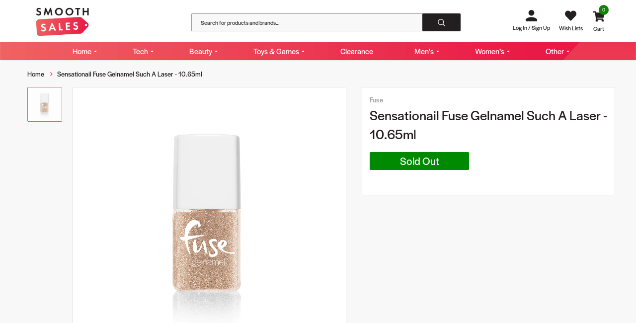

--- FILE ---
content_type: text/html; charset=utf-8
request_url: https://smoothsales.com.au/products/sensationail-fuse-gelnamel-such-a-laser-10-65ml
body_size: 63993
content:
  <!doctype html>
<!--[if lt IE 7]><html class="no-js lt-ie9 lt-ie8 lt-ie7" lang="en"> <![endif]-->
<!--[if IE 7]><html class="no-js lt-ie9 lt-ie8" lang="en"> <![endif]-->
<!--[if IE 8]><html class="no-js lt-ie9" lang="en"> <![endif]-->
<!--[if IE 9 ]><html class="ie9 no-js"> <![endif]-->
<!--[if (gt IE 9)|!(IE)]><!--> <html class="no-js"> <!--<![endif]-->
<head> 

  <meta name="msvalidate.01" content="1A4A5369559CA9ADB9B093B19A5CF197" /> 	
  <meta name="google-site-verification" content="UpsgyEf2tlVE_LJX318iYMwSUUV8nVaqPOD9LuXkP9s" />
<script src="//ajax.googleapis.com/ajax/libs/jquery/2.2.3/jquery.min.js?n=1" type="text/javascript"></script>
  
<!-- Start TikTok Tag -->

<script>
  (function() {
    var ta = document.createElement('script'); ta.type = 'text/javascript'; ta.async = true;
    ta.src = 'https://analytics.tiktok.com/i18n/pixel/sdk.js?sdkid=BQP75HGQGATOS731FD0G';
    var s = document.getElementsByTagName('script')[0];
    s.parentNode.insertBefore(ta, s);
  })();
</script>
<!-- End TikTok Tag --> 
  
<!-- Google Tag Manager -->	
<script>(function(w,d,s,l,i){w[l]=w[l]||[];w[l].push({'gtm.start':	
new Date().getTime(),event:'gtm.js'});var f=d.getElementsByTagName(s)[0],	
j=d.createElement(s),dl=l!='dataLayer'?'&l='+l:'';j.async=true;j.src=	
'https://www.googletagmanager.com/gtm.js?id='+i+dl;f.parentNode.insertBefore(j,f);	
})(window,document,'script','dataLayer','GTM-T87WGDM');
</script>	
<!-- End Google Tag Manager -->	
  
  <!-- Basic page needs ================================================== -->
  <meta charset="utf-8">
  <meta http-equiv="X-UA-Compatible" content="IE=edge,chrome=1">
  
  <!-- Title and description ================================================== -->
  <title>
  Sensationail Fuse Gelnamel Such A Laser - 10.65ml &ndash; Smooth Sales
  </title> 

   <!-- TrustBox script -->
<script type="text/javascript" src="//widget.trustpilot.com/bootstrap/v5/tp.widget.bootstrap.min.js" async></script>
<!-- End TrustBox script -->
  
  <meta name="description" content="2 x Sally Hansen Color Therapy Nail Polish - 14.7ml have patented argan oil formula fuses intensive nourishment and instant moisture for healthy looking nails.">
   
<script src="https://ajax.googleapis.com/ajax/libs/jquery/3.6.0/jquery.min.js" async></script> 
  <!-- Product meta ================================================== -->
  


  <meta property="og:type" content="product">
  <meta property="og:title" content="Sensationail Fuse Gelnamel Such A Laser - 10.65ml">
  
  <meta property="og:image" content="http://smoothsales.com.au/cdn/shop/products/079181719230_1_1_grande.jpg?v=1615520034">
  <meta property="og:image:secure_url" content="https://smoothsales.com.au/cdn/shop/products/079181719230_1_1_grande.jpg?v=1615520034">
  
  <meta property="og:price:amount" content="2.95">
  <meta property="og:price:currency" content="AUD">


  <meta property="og:description" content="2 x Sally Hansen Color Therapy Nail Polish - 14.7ml have patented argan oil formula fuses intensive nourishment and instant moisture for healthy looking nails.">


  <meta property="og:url" content="https://smoothsales.com.au/products/sensationail-fuse-gelnamel-such-a-laser-10-65ml">
  <meta property="og:site_name" content="Smooth Sales">
  <!-- /snippets/twitter-card.liquid -->





  <meta name="twitter:card" content="product">
  <meta name="twitter:title" content="Sensationail Fuse Gelnamel Such A Laser - 10.65ml">
  <meta name="twitter:description" content="Fuse Gelnamel combines the best of polish color with the best gel into an all in one formula.
Features:

Say goodbye to the base and top coat.
You&#39;ve covered literally with just one coat.
After 30 quick seconds in the LED lamp, you&#39;ve got megawatt shine that lasts.
This is the real deal.
And, it looks fab all week.
So dress up those digits and go be awesome.
Must use with LED lamp.
">
  <meta name="twitter:image" content="https://smoothsales.com.au/cdn/shop/products/079181719230_1_1_medium.jpg?v=1615520034">
  <meta name="twitter:image:width" content="240">
  <meta name="twitter:image:height" content="240">
  <meta name="twitter:label1" content="Price">
  <meta name="twitter:data1" content="$2.95 AUD">
  
  <meta name="twitter:label2" content="Brand">
  <meta name="twitter:data2" content="Fuse">
  


    <script src="https://cdnjs.cloudflare.com/ajax/libs/jquery-cookie/1.4.1/jquery.cookie.min.js" integrity="sha512-3j3VU6WC5rPQB4Ld1jnLV7Kd5xr+cq9avvhwqzbH/taCRNURoeEpoPBK9pDyeukwSxwRPJ8fDgvYXd6SkaZ2TA==" crossorigin="anonymous" referrerpolicy="no-referrer" async></script>
  
    <!--=======================BOOSTSTRAP ================================================== -->
  <link rel="stylesheet" href="https://maxcdn.bootstrapcdn.com/bootstrap/3.4.1/css/bootstrap.min.css">
  <script src="https://maxcdn.bootstrapcdn.com/bootstrap/3.4.1/js/bootstrap.min.js" async></script>
  <link rel="stylesheet" href="https://cdnjs.cloudflare.com/ajax/libs/font-awesome/4.7.0/css/font-awesome.min.css">
  <!--=======================BOOSTSTRAP ================================================== -->

  <!-- Helpers ================================================== -->
  <link rel="canonical" href="https://smoothsales.com.au/products/sensationail-fuse-gelnamel-such-a-laser-10-65ml">
  <link canonical-shop-url="https://smoothsales.com.au/"> 
  <meta name="viewport" content="width=device-width,initial-scale=1">
  <link rel="stylesheet" href="//smoothsales.com.au/cdn/shop/t/65/assets/halyard-display-fonts.css?v=63345163091972109731672219096" as="style">
  <link rel="preload" href="//smoothsales.com.au/cdn/shop/t/65/assets/vendor.min.css?v=72559489221033970801672219096" as="style">

 <link rel="preload" href="//smoothsales.com.au/cdn/shop/t/65/assets/theme-styles.css?v=95867296793122759531696576241" as="style">


<!--    <link rel="preload" href="//smoothsales.com.au/cdn/shop/t/65/assets/custom-laptop.css?v=63581859188553427321687336565" as="style"> --> 

 <link href="//smoothsales.com.au/cdn/shop/t/65/assets/custom-laptop.css?v=63581859188553427321687336565" rel="stylesheet" type="text/css" media="all" />
   <link href="//smoothsales.com.au/cdn/shop/t/65/assets/custom-queries.css?v=111603181540343972631672219096" rel="stylesheet" type="text/css" media="all" /> 

     <link rel="preload" href="//smoothsales.com.au/cdn/shop/t/65/assets/theme-styles-responsive.css?v=138980761216401632331682584832" as="style">

   

  <link rel="preload" href="//smoothsales.com.au/cdn/shop/t/65/assets/theme-settings.css?v=99809851922724187471672219096" as="style">
  <link rel="preload" href="//smoothsales.com.au/cdn/shop/t/65/assets/header-05.css?v=24831908534956197621672219096" as="style">
  <link rel="preload" href="//smoothsales.com.au/cdn/shop/t/65/assets/header-06.css?v=39403790197983613701672219096" as="style">
  <link rel="preload" href="//smoothsales.com.au/cdn/shop/t/65/assets/header-07.css?v=5044041778453947771672219096" as="style">
  <link rel="preload" href="//smoothsales.com.au/cdn/shop/t/65/assets/header-08.css?v=55529265125600708491672219096" as="style">
  <link rel="preload" href="//smoothsales.com.au/cdn/shop/t/65/assets/footer-06.css?v=132629616272968652451672219096" as="style">
  <link rel="preload" href="//smoothsales.com.au/cdn/shop/t/65/assets/footer-07.css?v=90865872129427641541672219096" as="style">
  <link rel="preload" href="//smoothsales.com.au/cdn/shop/t/65/assets/footer-08.css?v=17161311055609253561672219096" as="style">
  <link rel="preload" href="//smoothsales.com.au/cdn/shop/t/65/assets/footer-09.css?v=31723816694365087181672219096" as="style">
  <link rel="preload" href="//smoothsales.com.au/cdn/shop/t/65/assets/product-skin.css?v=41436210070572299331672219096" as="style">
  <link rel="preload" href="//smoothsales.com.au/cdn/shop/t/65/assets/layout_style_1170.css?v=2921510718573639591672219096" as="style">
  <link rel="preload" href="//smoothsales.com.au/cdn/shop/t/65/assets/layout_style_fullwidth.css?v=139908533630461757151672219096" as="style">
  <link rel="preload" href="//smoothsales.com.au/cdn/shop/t/65/assets/layout_style_flower.css?v=46301794337413993831672219096" as="style">
  <link rel="preload" href="//smoothsales.com.au/cdn/shop/t/65/assets/layout_style_suppermarket.css?v=46640352603034677401672219096" as="style">
  <link rel="preload" href="//smoothsales.com.au/cdn/shop/t/65/assets/layout_style_surfup.css?v=161794798811255985891672219096" as="style">
  <link rel="preload" href="//smoothsales.com.au/cdn/shop/t/65/assets/product-supermarket.css?v=24320306228007729351672219096" as="style">
  <link rel="preload" href="//smoothsales.com.au/cdn/shop/t/65/assets/jquery.min.js?v=56888366816115934351672219096" as="script">
  
    <script>
  var variantStock = {};
</script>
    <!-- Favicon -->
  
  <link rel="shortcut icon" href="//smoothsales.com.au/cdn/shop/files/footer-logo_32x32.png?v=1647948970" type="image/png">
  
   
  <!-- Styles -->
<style>



/* Force banners to show */
.slideshow img,
.slideshow .slide-active img {
    display: block !important;
    opacity: 1 !important;
}
.slideshow.slick-initialized.slick-slider img {
    display: block !important;
}
  
</style>  
<style>
@media only screen and (min-width: 1600px) {
.categories-slider {
  padding-top: 42px !important;
}
}
@media (max-width:767px){
  .ajax-editcart .halo-modal-content .halo-modal-body {
    min-height: 100% !important;
    overflow:scroll !important;
}
    .cart-meta--action {
    margin-bottom: 50px;
} 
}
                              
    .pre_order{
      display:none !important;
    }
    @media (max-width: 770px) and (min-width: 768px){
        #slideshow-1540952363851 a.slide-image img {
    height: 400px !important;
}
      #slideshow-1540952363851 .no-padd.col-12.init-slider .slick-list.draggable{
    height: 395px !important;
}
  section#slideshow-1540952363851 .block-banner-slider .adaptive_height img{
    height: 222px !important;
    width: 370px !important;
}


section#slideshow-1540952363851 .block-banner-slider .banner {
    width: 362px !important;
    height: 220px;
    padding: 1px;
}
}
    @media (max-width: 821px) and (min-width: 819px){
     #slideshow-1540952363851 a.slide-image img {
    height: 400px !important;
}


#slideshow-1540952363851 .no-padd.col-12.init-slider .slick-list.draggable{
    height: 395px !important;
}
  section#slideshow-1540952363851 .block-banner-slider .adaptive_height img{
    height: 240px !important;
    width: 370px !important;
}


section#slideshow-1540952363851 .block-banner-slider .banner {
    width: 380px !important;
    height: 290px;
    padding: 5px;
}
}
img.mbimg {
    display: none;
      opacity: 0;
    visibility: hidden;
}
    .product-shop .shopify-product-form .single-option-selector
{
padding-left: 10px;
text-align: left;
}
.template-collection.style_product_grid_1 p.col-12.text-center {
color: #231F20;
font-size: 20px;
margin-top: 30px;
}
.template-404 .fof-wrapper .not_img {
    height: 560px;
    line-height: unset;
}
a.clear-all1 {
    font-size: 16px;
    color: #E81A46;
    text-decoration: underline;
    letter-spacing: 0px;
    display: block;
    font-weight: 100;
    text-align: right;
    padding-top: 26px;
}
    @media (max-width:767px){
    

.search-form .quickSearchResultsWrap {
    position: absolute !important;
}
    }
</style>
  <style>
    

        
        
        
        

        @font-face { font-display: swap;
  font-family: Poppins;
  font-weight: 400;
  font-style: normal;
  src: url("//smoothsales.com.au/cdn/fonts/poppins/poppins_n4.0ba78fa5af9b0e1a374041b3ceaadf0a43b41362.woff2") format("woff2"),
       url("//smoothsales.com.au/cdn/fonts/poppins/poppins_n4.214741a72ff2596839fc9760ee7a770386cf16ca.woff") format("woff");
}

        @font-face { font-display: swap;
  font-family: Poppins;
  font-weight: 500;
  font-style: normal;
  src: url("//smoothsales.com.au/cdn/fonts/poppins/poppins_n5.ad5b4b72b59a00358afc706450c864c3c8323842.woff2") format("woff2"),
       url("//smoothsales.com.au/cdn/fonts/poppins/poppins_n5.33757fdf985af2d24b32fcd84c9a09224d4b2c39.woff") format("woff");
}

        @font-face { font-display: swap;
  font-family: Poppins;
  font-weight: 600;
  font-style: normal;
  src: url("//smoothsales.com.au/cdn/fonts/poppins/poppins_n6.aa29d4918bc243723d56b59572e18228ed0786f6.woff2") format("woff2"),
       url("//smoothsales.com.au/cdn/fonts/poppins/poppins_n6.5f815d845fe073750885d5b7e619ee00e8111208.woff") format("woff");
}

        @font-face { font-display: swap;
  font-family: Poppins;
  font-weight: 700;
  font-style: normal;
  src: url("//smoothsales.com.au/cdn/fonts/poppins/poppins_n7.56758dcf284489feb014a026f3727f2f20a54626.woff2") format("woff2"),
       url("//smoothsales.com.au/cdn/fonts/poppins/poppins_n7.f34f55d9b3d3205d2cd6f64955ff4b36f0cfd8da.woff") format("woff");
}


		    

        
			      
        
    
    :root {
      --font_size: 12px;
      --font_size_minus1: 11px;
      --font_size_minus2: 10px;
      --font_size_minus3: 9px;
      --font_size_minus4: 8px;
      --font_size_plus1: 13px;
      --font_size_plus2: 14px;
      --font_size_plus3: 15px;
      --font_size_plus4: 16px;
      --font_size_plus5: 17px;
      --font_size_plus6: 18px;
      --font_size_plus7: 19px;
      --font_size_plus8: 20px;
      --font_size_plus9: 21px;
      --font_size_plus10: 22px;
      --font_size_plus11: 23px;
      --font_size_plus12: 24px;
      --font_size_plus13: 25px;
      --font_size_plus14: 26px;
      --font_size_plus16: 28px;
      --font_size_plus18: 30px;
      --font_size_plus21: 33px;
      --font_size_plus22: 34px;
      --font_size_plus23: 35px;
      --font_size_plus24: 36px;
      --font_size_plus29: 41px;
      --font_size_plus33: 45px;

	  --fonts_name: Poppins,sans-serif;
	  --fonts_name_2: Poppins,sans-serif;

      /* Color */
      --body_bg: #ffffff;
      --body_color: #3c3c3c;
      --link_color: #0688e2;
      --link_color_hover: #232323;

      /* Breadcrumb */
      --breadcrumb_color : #999999;
      --breadcrumb_text_transform : capitalize;

      /* Header and Title */
      --page_title_font_size: 20px;
      --page_title_font_size_minus4: 16px;
      --page_title_font_size_plus5: 25px;
      --page_title_color: #232323;
      --page_title_text_align : left;

      /* Product  */
      --product_text_transform : none;
      --product_name_text_align : center;
      --color_title_pr: #232323;
      --color_title_pr_hover: #232323;
      --color_vendor : #232323;
      --sale_text : #ffffff;
      --bg_sale : #e95144;
      --custom_label_text : #ffffff;
      --custom_label_bg : #323232;
      --bundle_label_text : #ffffff;
      --bundle_label_bg : #232323;
      --new_label_text : #323232;
      --new_label_bg : #ffffff;
      --new_label_border : #f6f6f6;
      --sold_out_text : #ffffff;
      --bg_sold_out : #c1c1c1;
      --color_price: #232323;
      --color_price_sale: #e95144;
      --color_compare_price: #969696;
      --color_compare_product: #3c3c3c;
      
        
        --color_quick_view: rgba(255, 255, 255, 0.7);
        --bg_quick_view: rgba(0, 0, 0, 0.8);
        
      
      --color_wishlist: #232323;
      --bg_wishlist: #ffffff;
      --bg_wishlist_active: #ffe5e5;


      /* Button 1 */
      --background_1: #232323;
      --color_1 : #ffffff;
      --border_1 : #232323;

      /* Button 2 */
      --background_2: #ffffff;
      --color_2 : #232323;
      --border_2 : #232323;

      /* Button 3 */
      --background_3: #e95144;
      --color_3 : #ffffff;
      --border_3 : #e95144;

      /* Button Add To Cart */
      --color_add_to_cart : #fff;
      --border_add_to_cart : #000;
      --background_add_to_cart : #000;

      --color_add_to_cart_hover : #000;
      --border_add_to_cart_hover : #000;
      --background_add_to_cart_hover : #fff;


      /* Button */
      
        --button_font_family: Poppins,sans-serif;
      
      --button_font_size: px;
      --button_font_weight: ;
      --button_border_radius: px;
      --button_border_width: px;
      --button_border_style: ;
      --button_text_align: ;
      --button_text_transform: ;
      --button_letter_spacing: ;
      --button_padding_top: px;
      --button_padding_bottom: px;
      --button_padding_left: px;
      --button_padding_right: px;

      

      /* Border Color */
      --border_widget_title : #e0e0e0;
      --border_color_1 : #ebebeb;
      --border_color_2: #e7e7e7;
      --border_page_title: #eaeaea;
      --border_input: #cbcbcb;
      --border_checkbox: #d0d0d0;
      --border_dropdown: #dadada;
      --border_bt_sidebar : #f6f6f6;
      --color_icon_drop: #6b6b6b;

      
          --color_ipt: #3c3c3c;
        

      
      --color_slick_arrow: #323232;
      --color_border_slick_arrow: #323232;
      --color_bg_slick_arrow: #ffffff;
      

      /*color Mobile*/

      --color_menu_mb: #231f20;
      --color_menu_level3: #3c3c3c;

      /* Mixin ================= */
      
  		  
           --font_size_btn: 13px;   
  		     --padding_btn: 7px 15px 7px;
        
          --padding_btn_bundle: 10px 15px 8px 15px;
          --padding_btn_qv_add_to_cart: 12px 15px 10px;
          --letter_spacing_btn: .05em;
      

      
      
          --color-price-box: var(--color_compare_price);
      

      --color_review: #232323;
      --color_review_empty: #232323;

      --border-product-image: #e6e6e6;

      
      --border-radius-17: 17px;
      --border-radius-50: 50%;
      
    }
</style>
  <link href="//smoothsales.com.au/cdn/shop/t/65/assets/vendor.min.css?v=72559489221033970801672219096" rel="stylesheet" type="text/css" media="all" />
<link href="//smoothsales.com.au/cdn/shop/t/65/assets/theme-styles.css?v=95867296793122759531696576241" rel="stylesheet" type="text/css" media="all" />
<link href="//smoothsales.com.au/cdn/shop/t/65/assets/theme-styles-responsive.css?v=138980761216401632331682584832" rel="stylesheet" type="text/css" media="all" />
<link href="//smoothsales.com.au/cdn/shop/t/65/assets/theme-settings.css?v=99809851922724187471672219096" rel="stylesheet" type="text/css" media="all" />











	<link href="//smoothsales.com.au/cdn/shop/t/65/assets/header-08.css?v=55529265125600708491672219096" rel="stylesheet" type="text/css" media="all" />

























 
  
   <!-- Scripts -->
  <script src="//smoothsales.com.au/cdn/shop/t/65/assets/jquery.min.js?v=56888366816115934351672219096" type="text/javascript"></script>
<script src="//smoothsales.com.au/cdn/shop/t/65/assets/jquery-cookie.min.js?v=72365755745404048181672219096" type="text/javascript"></script>
<script src="//smoothsales.com.au/cdn/shop/t/65/assets/lazysizes.min.js?v=84414966064882348651672219096" type="text/javascript"></script>

<script>
  	window.lazySizesConfig = window.lazySizesConfig || {};
    lazySizesConfig.loadMode = 1;
    window.lazySizesConfig.init = false;
    lazySizes.init();
  
    window.ajax_cart = "normal";
    window.money_format = "${{amount}}";//"${{amount}} AUD";
    window.shop_currency = "AUD";
    window.show_multiple_currencies = true;
    window.use_color_swatch = false;
    window.color_swatch_style = "variant";
    window.enable_sidebar_multiple_choice = true;
    window.file_url = "//smoothsales.com.au/cdn/shop/files/?v=24401";
    window.asset_url = "";
    window.router = "";
    window.swatch_recently = "color";
    window.label_sale = "label_sale";
    window.layout_style = "layout_style_1";
    window.product_style = "default";
    window.category_style = "default";
    window.layout_body = "default";
    
    window.inventory_text = {
        in_stock: "In stock",
        many_in_stock: "Many in stock",
        out_of_stock: "Out of stock",
        add_to_cart: "Add to cart",
        add_all_to_cart: "Add all to Cart",
        sold_out: "Sold Out",
        select_options : "Select options",
        unavailable: "Sold Out",
        view_all_collection: "View All",
        no_more_product: "No more products",
        show_options: "Show Variants",
        hide_options: "Hide Variants",
        adding : "Adding",
        thank_you : "Thank You",
        add_more : "Add More",
        cart_feedback : "Added",
        add_wishlist : "Add to Wish List",
        remove_wishlist : "Remove Wish List",
        add_wishlist_1 : "Add to wishlist",
        remove_wishlist_1 : "Remove wishlist",
        previous: "Prev",
        next: "Next",
      	pre_order : "Add to Cart",
        hotStock: "Hurry up! only [inventory] left",
        view_more: "View All",
        view_less : "View Less",
        show_more: "Show More",
        show_less : "Show Less",
        days : "Days",
        hours : "Hours",
        mins : "Mins",
        secs : "Secs",

        customlabel: "Custom Label",
        newlabel: "New",
        salelabel: "Sale",
        soldoutlabel: "Sold Out",
        bundlelabel: "Bundle",

        message_compare : "You must select at least two products to compare!",
        message_iscart : "is added to your shopping cart.",

        add_compare : "Add to compare",
        remove_compare : "Remove compare",
        remove: "Remove",
        warning_quantity: "Maximum quantity",
    };
    window.multi_lang = false;
    window.infinity_scroll_feature = true;
    window.newsletter_popup = false;
    window.hidden_newsletter = false;
    window.option_ptoduct1 = "size";
    window.option_ptoduct2 = "color";
    window.option_ptoduct3 = "option 3"

    /* Free Shipping Message */
    window.free_shipping_color1 = "#F44336";  
    window.free_shipping_color2 = "#FF9800";
    window.free_shipping_color3 = "#69c69c";
    window.free_shipping_price = 800;
    window.free_shipping_text = {
        free_shipping_message_1: "You qualify for free shipping!",
        free_shipping_message_2:"Only",
        free_shipping_message_3: "away from",
        free_shipping_message_4: "free shipping",
        free_shipping_1: "Free",
        free_shipping_2: "TBD",
    }

</script>

  <!-- Header hook for plugins ================================ -->
  <script>window.performance && window.performance.mark && window.performance.mark('shopify.content_for_header.start');</script><meta name="google-site-verification" content="hk03PpZy2WQrhcSjbxUvGqMNqDOtQBEbH-i-JB-TQXM">
<meta id="shopify-digital-wallet" name="shopify-digital-wallet" content="/374898743/digital_wallets/dialog">
<meta name="shopify-checkout-api-token" content="caca0c87fd11b1d7e1b4bc420fd40dab">
<meta id="in-context-paypal-metadata" data-shop-id="374898743" data-venmo-supported="false" data-environment="production" data-locale="en_US" data-paypal-v4="true" data-currency="AUD">
<link rel="alternate" type="application/json+oembed" href="https://smoothsales.com.au/products/sensationail-fuse-gelnamel-such-a-laser-10-65ml.oembed">
<script async="async" src="/checkouts/internal/preloads.js?locale=en-AU"></script>
<link rel="preconnect" href="https://shop.app" crossorigin="anonymous">
<script async="async" src="https://shop.app/checkouts/internal/preloads.js?locale=en-AU&shop_id=374898743" crossorigin="anonymous"></script>
<script id="apple-pay-shop-capabilities" type="application/json">{"shopId":374898743,"countryCode":"AU","currencyCode":"AUD","merchantCapabilities":["supports3DS"],"merchantId":"gid:\/\/shopify\/Shop\/374898743","merchantName":"Smooth Sales","requiredBillingContactFields":["postalAddress","email","phone"],"requiredShippingContactFields":["postalAddress","email","phone"],"shippingType":"shipping","supportedNetworks":["visa","masterCard","amex","jcb"],"total":{"type":"pending","label":"Smooth Sales","amount":"1.00"},"shopifyPaymentsEnabled":true,"supportsSubscriptions":true}</script>
<script id="shopify-features" type="application/json">{"accessToken":"caca0c87fd11b1d7e1b4bc420fd40dab","betas":["rich-media-storefront-analytics"],"domain":"smoothsales.com.au","predictiveSearch":true,"shopId":374898743,"locale":"en"}</script>
<script>var Shopify = Shopify || {};
Shopify.shop = "smoothsalesau.myshopify.com";
Shopify.locale = "en";
Shopify.currency = {"active":"AUD","rate":"1.0"};
Shopify.country = "AU";
Shopify.theme = {"name":"Smooth Sales - V2.0 - R2","id":128075169929,"schema_name":"theme","schema_version":"1","theme_store_id":null,"role":"main"};
Shopify.theme.handle = "null";
Shopify.theme.style = {"id":null,"handle":null};
Shopify.cdnHost = "smoothsales.com.au/cdn";
Shopify.routes = Shopify.routes || {};
Shopify.routes.root = "/";</script>
<script type="module">!function(o){(o.Shopify=o.Shopify||{}).modules=!0}(window);</script>
<script>!function(o){function n(){var o=[];function n(){o.push(Array.prototype.slice.apply(arguments))}return n.q=o,n}var t=o.Shopify=o.Shopify||{};t.loadFeatures=n(),t.autoloadFeatures=n()}(window);</script>
<script>
  window.ShopifyPay = window.ShopifyPay || {};
  window.ShopifyPay.apiHost = "shop.app\/pay";
  window.ShopifyPay.redirectState = null;
</script>
<script id="shop-js-analytics" type="application/json">{"pageType":"product"}</script>
<script defer="defer" async type="module" src="//smoothsales.com.au/cdn/shopifycloud/shop-js/modules/v2/client.init-shop-cart-sync_BT-GjEfc.en.esm.js"></script>
<script defer="defer" async type="module" src="//smoothsales.com.au/cdn/shopifycloud/shop-js/modules/v2/chunk.common_D58fp_Oc.esm.js"></script>
<script defer="defer" async type="module" src="//smoothsales.com.au/cdn/shopifycloud/shop-js/modules/v2/chunk.modal_xMitdFEc.esm.js"></script>
<script type="module">
  await import("//smoothsales.com.au/cdn/shopifycloud/shop-js/modules/v2/client.init-shop-cart-sync_BT-GjEfc.en.esm.js");
await import("//smoothsales.com.au/cdn/shopifycloud/shop-js/modules/v2/chunk.common_D58fp_Oc.esm.js");
await import("//smoothsales.com.au/cdn/shopifycloud/shop-js/modules/v2/chunk.modal_xMitdFEc.esm.js");

  window.Shopify.SignInWithShop?.initShopCartSync?.({"fedCMEnabled":true,"windoidEnabled":true});

</script>
<script>
  window.Shopify = window.Shopify || {};
  if (!window.Shopify.featureAssets) window.Shopify.featureAssets = {};
  window.Shopify.featureAssets['shop-js'] = {"shop-cart-sync":["modules/v2/client.shop-cart-sync_DZOKe7Ll.en.esm.js","modules/v2/chunk.common_D58fp_Oc.esm.js","modules/v2/chunk.modal_xMitdFEc.esm.js"],"init-fed-cm":["modules/v2/client.init-fed-cm_B6oLuCjv.en.esm.js","modules/v2/chunk.common_D58fp_Oc.esm.js","modules/v2/chunk.modal_xMitdFEc.esm.js"],"shop-cash-offers":["modules/v2/client.shop-cash-offers_D2sdYoxE.en.esm.js","modules/v2/chunk.common_D58fp_Oc.esm.js","modules/v2/chunk.modal_xMitdFEc.esm.js"],"shop-login-button":["modules/v2/client.shop-login-button_QeVjl5Y3.en.esm.js","modules/v2/chunk.common_D58fp_Oc.esm.js","modules/v2/chunk.modal_xMitdFEc.esm.js"],"pay-button":["modules/v2/client.pay-button_DXTOsIq6.en.esm.js","modules/v2/chunk.common_D58fp_Oc.esm.js","modules/v2/chunk.modal_xMitdFEc.esm.js"],"shop-button":["modules/v2/client.shop-button_DQZHx9pm.en.esm.js","modules/v2/chunk.common_D58fp_Oc.esm.js","modules/v2/chunk.modal_xMitdFEc.esm.js"],"avatar":["modules/v2/client.avatar_BTnouDA3.en.esm.js"],"init-windoid":["modules/v2/client.init-windoid_CR1B-cfM.en.esm.js","modules/v2/chunk.common_D58fp_Oc.esm.js","modules/v2/chunk.modal_xMitdFEc.esm.js"],"init-shop-for-new-customer-accounts":["modules/v2/client.init-shop-for-new-customer-accounts_C_vY_xzh.en.esm.js","modules/v2/client.shop-login-button_QeVjl5Y3.en.esm.js","modules/v2/chunk.common_D58fp_Oc.esm.js","modules/v2/chunk.modal_xMitdFEc.esm.js"],"init-shop-email-lookup-coordinator":["modules/v2/client.init-shop-email-lookup-coordinator_BI7n9ZSv.en.esm.js","modules/v2/chunk.common_D58fp_Oc.esm.js","modules/v2/chunk.modal_xMitdFEc.esm.js"],"init-shop-cart-sync":["modules/v2/client.init-shop-cart-sync_BT-GjEfc.en.esm.js","modules/v2/chunk.common_D58fp_Oc.esm.js","modules/v2/chunk.modal_xMitdFEc.esm.js"],"shop-toast-manager":["modules/v2/client.shop-toast-manager_DiYdP3xc.en.esm.js","modules/v2/chunk.common_D58fp_Oc.esm.js","modules/v2/chunk.modal_xMitdFEc.esm.js"],"init-customer-accounts":["modules/v2/client.init-customer-accounts_D9ZNqS-Q.en.esm.js","modules/v2/client.shop-login-button_QeVjl5Y3.en.esm.js","modules/v2/chunk.common_D58fp_Oc.esm.js","modules/v2/chunk.modal_xMitdFEc.esm.js"],"init-customer-accounts-sign-up":["modules/v2/client.init-customer-accounts-sign-up_iGw4briv.en.esm.js","modules/v2/client.shop-login-button_QeVjl5Y3.en.esm.js","modules/v2/chunk.common_D58fp_Oc.esm.js","modules/v2/chunk.modal_xMitdFEc.esm.js"],"shop-follow-button":["modules/v2/client.shop-follow-button_CqMgW2wH.en.esm.js","modules/v2/chunk.common_D58fp_Oc.esm.js","modules/v2/chunk.modal_xMitdFEc.esm.js"],"checkout-modal":["modules/v2/client.checkout-modal_xHeaAweL.en.esm.js","modules/v2/chunk.common_D58fp_Oc.esm.js","modules/v2/chunk.modal_xMitdFEc.esm.js"],"shop-login":["modules/v2/client.shop-login_D91U-Q7h.en.esm.js","modules/v2/chunk.common_D58fp_Oc.esm.js","modules/v2/chunk.modal_xMitdFEc.esm.js"],"lead-capture":["modules/v2/client.lead-capture_BJmE1dJe.en.esm.js","modules/v2/chunk.common_D58fp_Oc.esm.js","modules/v2/chunk.modal_xMitdFEc.esm.js"],"payment-terms":["modules/v2/client.payment-terms_Ci9AEqFq.en.esm.js","modules/v2/chunk.common_D58fp_Oc.esm.js","modules/v2/chunk.modal_xMitdFEc.esm.js"]};
</script>
<script>(function() {
  var isLoaded = false;
  function asyncLoad() {
    if (isLoaded) return;
    isLoaded = true;
    var urls = ["https:\/\/www.paypal.com\/tagmanager\/pptm.js?id=1944d841-be2b-4082-9ffa-215e75ad2c12\u0026shop=smoothsalesau.myshopify.com","https:\/\/assets1.adroll.com\/shopify\/latest\/j\/shopify_rolling_bootstrap_v2.js?adroll_adv_id=RRIRMPKTMREW5OWIXWYBFG\u0026adroll_pix_id=VW4PD6B7MFDQRLLL232M73\u0026shop=smoothsalesau.myshopify.com","https:\/\/ecommplugins-scripts.trustpilot.com\/v2.1\/js\/header.min.js?settings=eyJrZXkiOiJWUHNXUFZpMlRCb3lJT1AzIiwicyI6Im5vbmUifQ==\u0026shop=smoothsalesau.myshopify.com","https:\/\/ecommplugins-trustboxsettings.trustpilot.com\/smoothsalesau.myshopify.com.js?settings=1693451899369\u0026shop=smoothsalesau.myshopify.com","https:\/\/widget.trustpilot.com\/bootstrap\/v5\/tp.widget.sync.bootstrap.min.js?shop=smoothsalesau.myshopify.com","https:\/\/sbzstag.cirkleinc.com\/?shop=smoothsalesau.myshopify.com"];
    for (var i = 0; i < urls.length; i++) {
      var s = document.createElement('script');
      s.type = 'text/javascript';
      s.async = true;
      s.src = urls[i];
      var x = document.getElementsByTagName('script')[0];
      x.parentNode.insertBefore(s, x);
    }
  };
  if(window.attachEvent) {
    window.attachEvent('onload', asyncLoad);
  } else {
    window.addEventListener('load', asyncLoad, false);
  }
})();</script>
<script id="__st">var __st={"a":374898743,"offset":39600,"reqid":"15930a9e-510b-4ef8-8f85-30812fe4f287-1769065865","pageurl":"smoothsales.com.au\/products\/sensationail-fuse-gelnamel-such-a-laser-10-65ml","u":"7a3fc7eb0fda","p":"product","rtyp":"product","rid":6543538389129};</script>
<script>window.ShopifyPaypalV4VisibilityTracking = true;</script>
<script id="captcha-bootstrap">!function(){'use strict';const t='contact',e='account',n='new_comment',o=[[t,t],['blogs',n],['comments',n],[t,'customer']],c=[[e,'customer_login'],[e,'guest_login'],[e,'recover_customer_password'],[e,'create_customer']],r=t=>t.map((([t,e])=>`form[action*='/${t}']:not([data-nocaptcha='true']) input[name='form_type'][value='${e}']`)).join(','),a=t=>()=>t?[...document.querySelectorAll(t)].map((t=>t.form)):[];function s(){const t=[...o],e=r(t);return a(e)}const i='password',u='form_key',d=['recaptcha-v3-token','g-recaptcha-response','h-captcha-response',i],f=()=>{try{return window.sessionStorage}catch{return}},m='__shopify_v',_=t=>t.elements[u];function p(t,e,n=!1){try{const o=window.sessionStorage,c=JSON.parse(o.getItem(e)),{data:r}=function(t){const{data:e,action:n}=t;return t[m]||n?{data:e,action:n}:{data:t,action:n}}(c);for(const[e,n]of Object.entries(r))t.elements[e]&&(t.elements[e].value=n);n&&o.removeItem(e)}catch(o){console.error('form repopulation failed',{error:o})}}const l='form_type',E='cptcha';function T(t){t.dataset[E]=!0}const w=window,h=w.document,L='Shopify',v='ce_forms',y='captcha';let A=!1;((t,e)=>{const n=(g='f06e6c50-85a8-45c8-87d0-21a2b65856fe',I='https://cdn.shopify.com/shopifycloud/storefront-forms-hcaptcha/ce_storefront_forms_captcha_hcaptcha.v1.5.2.iife.js',D={infoText:'Protected by hCaptcha',privacyText:'Privacy',termsText:'Terms'},(t,e,n)=>{const o=w[L][v],c=o.bindForm;if(c)return c(t,g,e,D).then(n);var r;o.q.push([[t,g,e,D],n]),r=I,A||(h.body.append(Object.assign(h.createElement('script'),{id:'captcha-provider',async:!0,src:r})),A=!0)});var g,I,D;w[L]=w[L]||{},w[L][v]=w[L][v]||{},w[L][v].q=[],w[L][y]=w[L][y]||{},w[L][y].protect=function(t,e){n(t,void 0,e),T(t)},Object.freeze(w[L][y]),function(t,e,n,w,h,L){const[v,y,A,g]=function(t,e,n){const i=e?o:[],u=t?c:[],d=[...i,...u],f=r(d),m=r(i),_=r(d.filter((([t,e])=>n.includes(e))));return[a(f),a(m),a(_),s()]}(w,h,L),I=t=>{const e=t.target;return e instanceof HTMLFormElement?e:e&&e.form},D=t=>v().includes(t);t.addEventListener('submit',(t=>{const e=I(t);if(!e)return;const n=D(e)&&!e.dataset.hcaptchaBound&&!e.dataset.recaptchaBound,o=_(e),c=g().includes(e)&&(!o||!o.value);(n||c)&&t.preventDefault(),c&&!n&&(function(t){try{if(!f())return;!function(t){const e=f();if(!e)return;const n=_(t);if(!n)return;const o=n.value;o&&e.removeItem(o)}(t);const e=Array.from(Array(32),(()=>Math.random().toString(36)[2])).join('');!function(t,e){_(t)||t.append(Object.assign(document.createElement('input'),{type:'hidden',name:u})),t.elements[u].value=e}(t,e),function(t,e){const n=f();if(!n)return;const o=[...t.querySelectorAll(`input[type='${i}']`)].map((({name:t})=>t)),c=[...d,...o],r={};for(const[a,s]of new FormData(t).entries())c.includes(a)||(r[a]=s);n.setItem(e,JSON.stringify({[m]:1,action:t.action,data:r}))}(t,e)}catch(e){console.error('failed to persist form',e)}}(e),e.submit())}));const S=(t,e)=>{t&&!t.dataset[E]&&(n(t,e.some((e=>e===t))),T(t))};for(const o of['focusin','change'])t.addEventListener(o,(t=>{const e=I(t);D(e)&&S(e,y())}));const B=e.get('form_key'),M=e.get(l),P=B&&M;t.addEventListener('DOMContentLoaded',(()=>{const t=y();if(P)for(const e of t)e.elements[l].value===M&&p(e,B);[...new Set([...A(),...v().filter((t=>'true'===t.dataset.shopifyCaptcha))])].forEach((e=>S(e,t)))}))}(h,new URLSearchParams(w.location.search),n,t,e,['guest_login'])})(!0,!0)}();</script>
<script integrity="sha256-4kQ18oKyAcykRKYeNunJcIwy7WH5gtpwJnB7kiuLZ1E=" data-source-attribution="shopify.loadfeatures" defer="defer" src="//smoothsales.com.au/cdn/shopifycloud/storefront/assets/storefront/load_feature-a0a9edcb.js" crossorigin="anonymous"></script>
<script crossorigin="anonymous" defer="defer" src="//smoothsales.com.au/cdn/shopifycloud/storefront/assets/shopify_pay/storefront-65b4c6d7.js?v=20250812"></script>
<script data-source-attribution="shopify.dynamic_checkout.dynamic.init">var Shopify=Shopify||{};Shopify.PaymentButton=Shopify.PaymentButton||{isStorefrontPortableWallets:!0,init:function(){window.Shopify.PaymentButton.init=function(){};var t=document.createElement("script");t.src="https://smoothsales.com.au/cdn/shopifycloud/portable-wallets/latest/portable-wallets.en.js",t.type="module",document.head.appendChild(t)}};
</script>
<script data-source-attribution="shopify.dynamic_checkout.buyer_consent">
  function portableWalletsHideBuyerConsent(e){var t=document.getElementById("shopify-buyer-consent"),n=document.getElementById("shopify-subscription-policy-button");t&&n&&(t.classList.add("hidden"),t.setAttribute("aria-hidden","true"),n.removeEventListener("click",e))}function portableWalletsShowBuyerConsent(e){var t=document.getElementById("shopify-buyer-consent"),n=document.getElementById("shopify-subscription-policy-button");t&&n&&(t.classList.remove("hidden"),t.removeAttribute("aria-hidden"),n.addEventListener("click",e))}window.Shopify?.PaymentButton&&(window.Shopify.PaymentButton.hideBuyerConsent=portableWalletsHideBuyerConsent,window.Shopify.PaymentButton.showBuyerConsent=portableWalletsShowBuyerConsent);
</script>
<script data-source-attribution="shopify.dynamic_checkout.cart.bootstrap">document.addEventListener("DOMContentLoaded",(function(){function t(){return document.querySelector("shopify-accelerated-checkout-cart, shopify-accelerated-checkout")}if(t())Shopify.PaymentButton.init();else{new MutationObserver((function(e,n){t()&&(Shopify.PaymentButton.init(),n.disconnect())})).observe(document.body,{childList:!0,subtree:!0})}}));
</script>
<link id="shopify-accelerated-checkout-styles" rel="stylesheet" media="screen" href="https://smoothsales.com.au/cdn/shopifycloud/portable-wallets/latest/accelerated-checkout-backwards-compat.css" crossorigin="anonymous">
<style id="shopify-accelerated-checkout-cart">
        #shopify-buyer-consent {
  margin-top: 1em;
  display: inline-block;
  width: 100%;
}

#shopify-buyer-consent.hidden {
  display: none;
}

#shopify-subscription-policy-button {
  background: none;
  border: none;
  padding: 0;
  text-decoration: underline;
  font-size: inherit;
  cursor: pointer;
}

#shopify-subscription-policy-button::before {
  box-shadow: none;
}

      </style>

<script>window.performance && window.performance.mark && window.performance.mark('shopify.content_for_header.end');</script>

  <!--[if lt IE 9]>
  <script src="//html5shiv.googlecode.com/svn/trunk/html5.js" type="text/javascript"></script>
  <![endif]-->

  
  
  

  <script>

    Shopify.productOptionsMap = {};
    Shopify.quickViewOptionsMap = {};

    Shopify.updateOptionsInSelector = function(selectorIndex, wrapperSlt) {
        Shopify.optionsMap = wrapperSlt === '.product' ? Shopify.productOptionsMap : Shopify.quickViewOptionsMap;

        switch (selectorIndex) {
            case 0:
                var key = 'root';
                var selector = $(wrapperSlt + ' .single-option-selector:eq(0)');
                break;
            case 1:
                var key = $(wrapperSlt + ' .single-option-selector:eq(0)').val();
                var selector = $(wrapperSlt + ' .single-option-selector:eq(1)');
                break;
            case 2:
                var key = $(wrapperSlt + ' .single-option-selector:eq(0)').val();
                key += ' / ' + $(wrapperSlt + ' .single-option-selector:eq(1)').val();
                var selector = $(wrapperSlt + ' .single-option-selector:eq(2)');
        }

        var initialValue = selector.val();
        selector.empty();

        var availableOptions = Shopify.optionsMap[key];

        if (availableOptions && availableOptions.length) {
            for (var i = 0; i < availableOptions.length; i++) {
                var option = availableOptions[i].replace('-sold-out','');
                var newOption = $('<option></option>').val(option).html(option);

                selector.append(newOption);
            }

            $(wrapperSlt + ' .swatch[data-option-index="' + selectorIndex + '"] .swatch-element').each(function() {
                // debugger;
                if ($.inArray($(this).attr('data-value'), availableOptions) !== -1) {
                    $(this).addClass('available').removeClass('soldout').find(':radio').prop('disabled',false).prop('checked',true);
                }
                else {
                    if ($.inArray($(this).attr('data-value') + '-sold-out', availableOptions) !== -1) {
                        $(this).addClass('available').addClass('soldout').find(':radio').prop('disabled',false).prop('checked',true);
                    } else {
                        $(this).removeClass('available').addClass('soldout').find(':radio').prop('disabled',true).prop('checked',false);
                    }
                    
                }
            });

            if ($.inArray(initialValue, availableOptions) !== -1) {
                selector.val(initialValue);
            }

            selector.trigger('change');
        };
    };

    Shopify.linkOptionSelectors = function(product, wrapperSlt, check) {
        // Building our mapping object.
        Shopify.optionsMap = wrapperSlt === '.product' ? Shopify.productOptionsMap : Shopify.quickViewOptionsMap;
        var arr_1= [],
            arr_2= [],
            arr_3= [];

        Shopify.optionsMap['root'] == [];
        for (var i = 0; i < product.variants.length; i++) {
            var variant = product.variants[i];
            if (variant) {
                var key1 = variant.option1;
                var key2 = variant.option1 + ' / ' + variant.option2;
                Shopify.optionsMap[key1] = [];
                Shopify.optionsMap[key2] = [];
            }
        }
        for (var i = 0; i < product.variants.length; i++) {
            var variant = product.variants[i];
            if (variant) {
                if (window.use_color_swatch) {
                    if (variant.available) {
                        // Gathering values for the 1st drop-down.
                        Shopify.optionsMap['root'] = Shopify.optionsMap['root'] || [];

                        // if ($.inArray(variant.option1 + '-sold-out', Shopify.optionsMap['root']) !== -1) {
                        //     Shopify.optionsMap['root'].pop();
                        // } 

                        arr_1.push(variant.option1);
                        arr_1 = $.unique(arr_1);

                        Shopify.optionsMap['root'].push(variant.option1);

                        Shopify.optionsMap['root'] = Shopify.uniq(Shopify.optionsMap['root']);

                        // Gathering values for the 2nd drop-down.
                        if (product.options.length > 1) {
                        var key = variant.option1;
                            Shopify.optionsMap[key] = Shopify.optionsMap[key] || [];
                            // if ($.inArray(variant.option2 + '-sold-out', Shopify.optionsMap[key]) !== -1) {
                            //     Shopify.optionsMap[key].pop();
                            // } 
                            Shopify.optionsMap[key].push(variant.option2);
                            if ($.inArray(variant.option2, arr_2) === -1) {
                                arr_2.push(variant.option2);
                                arr_2 = $.unique(arr_2);
                            }
                            Shopify.optionsMap[key] = Shopify.uniq(Shopify.optionsMap[key]);
                        }

                        // Gathering values for the 3rd drop-down.
                        if (product.options.length === 3) {
                            var key = variant.option1 + ' / ' + variant.option2;
                            Shopify.optionsMap[key] = Shopify.optionsMap[key] || [];
                            Shopify.optionsMap[key].push(variant.option3);

                            if ($.inArray(variant.option3, arr_3) === -1) {
                                arr_3.push(variant.option3);
                                arr_3 = $.unique(arr_3);
                            }
                            
                            Shopify.optionsMap[key] = Shopify.uniq(Shopify.optionsMap[key]);
                        }
                    } else {
                        // Gathering values for the 1st drop-down.
                        Shopify.optionsMap['root'] = Shopify.optionsMap['root'] || [];
                        if ($.inArray(variant.option1, arr_1) === -1) {
                            Shopify.optionsMap['root'].push(variant.option1 + '-sold-out');
                        }
                        
                        Shopify.optionsMap['root'] = Shopify.uniq(Shopify.optionsMap['root']);

                        // Gathering values for the 2nd drop-down.
                        if (product.options.length > 1) {
                            var key = variant.option1;
                            Shopify.optionsMap[key] = Shopify.optionsMap[key] || [];
                            // Shopify.optionsMap[key].push(variant.option2);

                            // if ($.inArray(variant.option2, arr_2) === -1) {
                                Shopify.optionsMap[key].push(variant.option2 + '-sold-out');
                            // }
                            
                            Shopify.optionsMap[key] = Shopify.uniq(Shopify.optionsMap[key]);
                        }

                        // Gathering values for the 3rd drop-down.
                        if (product.options.length === 3) {
                            var key = variant.option1 + ' / ' + variant.option2;
                            Shopify.optionsMap[key] = Shopify.optionsMap[key] || [];
//                             if ($.inArray(variant.option3, arr_3) === -1) {
                                Shopify.optionsMap[key].push(variant.option3 + '-sold-out');
//                             }
                            Shopify.optionsMap[key] = Shopify.uniq(Shopify.optionsMap[key]);
                        }

                    }
                } else {
                    // Gathering values for the 1st drop-down.
                    if (check) {
                        if (variant.available) {
                            Shopify.optionsMap['root'] = Shopify.optionsMap['root'] || [];
                            Shopify.optionsMap['root'].push(variant.option1);
                            Shopify.optionsMap['root'] = Shopify.uniq(Shopify.optionsMap['root']);

                            // Gathering values for the 2nd drop-down.
                            if (product.options.length > 1) {
                            var key = variant.option1;
                                Shopify.optionsMap[key] = Shopify.optionsMap[key] || [];
                                Shopify.optionsMap[key].push(variant.option2);
                                Shopify.optionsMap[key] = Shopify.uniq(Shopify.optionsMap[key]);
                            }

                            // Gathering values for the 3rd drop-down.
                            if (product.options.length === 3) {
                                var key = variant.option1 + ' / ' + variant.option2;
                                Shopify.optionsMap[key] = Shopify.optionsMap[key] || [];
                                Shopify.optionsMap[key].push(variant.option3);
                                Shopify.optionsMap[key] = Shopify.uniq(Shopify.optionsMap[key]);
                            }
                        }
                    } else {
                        Shopify.optionsMap['root'] = Shopify.optionsMap['root'] || [];

                        Shopify.optionsMap['root'].push(variant.option1);
                        Shopify.optionsMap['root'] = Shopify.uniq(Shopify.optionsMap['root']);

                        // Gathering values for the 2nd drop-down.
                        if (product.options.length > 1) {
                        var key = variant.option1;
                            Shopify.optionsMap[key] = Shopify.optionsMap[key] || [];
                            Shopify.optionsMap[key].push(variant.option2);
                            Shopify.optionsMap[key] = Shopify.uniq(Shopify.optionsMap[key]);
                        }

                        // Gathering values for the 3rd drop-down.
                        if (product.options.length === 3) {
                            var key = variant.option1 + ' / ' + variant.option2;
                            Shopify.optionsMap[key] = Shopify.optionsMap[key] || [];
                            Shopify.optionsMap[key].push(variant.option3);
                            Shopify.optionsMap[key] = Shopify.uniq(Shopify.optionsMap[key]);
                        }
                    }
                    
                }
            }
        };

        // Update options right away.
        Shopify.updateOptionsInSelector(0, wrapperSlt);

        if (product.options.length > 1) Shopify.updateOptionsInSelector(1, wrapperSlt);
        if (product.options.length === 3) Shopify.updateOptionsInSelector(2, wrapperSlt);

        // When there is an update in the first dropdown.
        $(wrapperSlt + " .single-option-selector:eq(0)").change(function() {
            Shopify.updateOptionsInSelector(1, wrapperSlt);
            if (product.options.length === 3) Shopify.updateOptionsInSelector(2, wrapperSlt);
            return true;
        });

        // When there is an update in the second dropdown.
        $(wrapperSlt + " .single-option-selector:eq(1)").change(function() {
            if (product.options.length === 3) Shopify.updateOptionsInSelector(2, wrapperSlt);
            return true;
        });
    };
</script>
  
  <script nomodule src="https://unpkg.com/@google/model-viewer/dist/model-viewer-legacy.js" async></script>
  
<link rel="stylesheet" href="https://cdnjs.cloudflare.com/ajax/libs/font-awesome/4.7.0/css/font-awesome.min.css">

  <!-- Outbrain Pixel -->
<script type="text/javascript">
  !function(_window, _document) {
    var OB_ADV_ID = '00697fd53168ccc821c35c29f79f51da2c';
    if (_window.obApi) {
      var toArray = function(object) {
        return Object.prototype.toString.call(object) === '[object Array]' ? object : [object];
      };
      _window.obApi.marketerId = toArray(_window.obApi.marketerId).concat(toArray(OB_ADV_ID));
      return;
    }
    var api = _window.obApi = function() {
      api.dispatch ? api.dispatch.apply(api, arguments) : api.queue.push(arguments);
    };
    api.version = '1.1';
    api.loaded = true;
    api.marketerId = OB_ADV_ID;
    api.queue = [];
    var tag = _document.createElement('script');
    tag.async = true;
    tag.src = 'https://amplify.outbrain.com/cp/obtp.js';
    tag.type = 'text/javascript';
    var script = _document.getElementsByTagName('script')[0];
    script.parentNode.insertBefore(tag, script);
  }(window, document);

  obApi('track', 'PAGE_VIEW');
</script>
<!-- End Outbrain Pixel -->

  


<!-- BEGIN app block: shopify://apps/seo-manager-venntov/blocks/seomanager/c54c366f-d4bb-4d52-8d2f-dd61ce8e7e12 --><!-- BEGIN app snippet: SEOManager4 -->
<meta name='seomanager' content='4.0.5' /> 


<script>
	function sm_htmldecode(str) {
		var txt = document.createElement('textarea');
		txt.innerHTML = str;
		return txt.value;
	}

	var venntov_title = sm_htmldecode("Sensationail Fuse Gelnamel Such A Laser - 10.65ml");
	var venntov_description = sm_htmldecode("2 x Sally Hansen Color Therapy Nail Polish - 14.7ml have patented argan oil formula fuses intensive nourishment and instant moisture for healthy looking nails.");
	
	if (venntov_title != '') {
		document.title = venntov_title;	
	}
	else {
		document.title = "Sensationail Fuse Gelnamel Such A Laser - 10.65ml";	
	}

	if (document.querySelector('meta[name="description"]') == null) {
		var venntov_desc = document.createElement('meta');
		venntov_desc.name = "description";
		venntov_desc.content = venntov_description;
		var venntov_head = document.head;
		venntov_head.appendChild(venntov_desc);
	} else {
		document.querySelector('meta[name="description"]').setAttribute("content", venntov_description);
	}
</script>

<script>
	var venntov_robotVals = "index, follow, max-image-preview:large, max-snippet:-1, max-video-preview:-1";
	if (venntov_robotVals !== "") {
		document.querySelectorAll("[name='robots']").forEach(e => e.remove());
		var venntov_robotMeta = document.createElement('meta');
		venntov_robotMeta.name = "robots";
		venntov_robotMeta.content = venntov_robotVals;
		var venntov_head = document.head;
		venntov_head.appendChild(venntov_robotMeta);
	}
</script>

<script>
	var venntov_googleVals = "";
	if (venntov_googleVals !== "") {
		document.querySelectorAll("[name='google']").forEach(e => e.remove());
		var venntov_googleMeta = document.createElement('meta');
		venntov_googleMeta.name = "google";
		venntov_googleMeta.content = venntov_googleVals;
		var venntov_head = document.head;
		venntov_head.appendChild(venntov_googleMeta);
	}
	</script>
	<!-- JSON-LD support -->
			<script type="application/ld+json">
			{
				"@context": "https://schema.org",
				"@id": "https://smoothsales.com.au/products/sensationail-fuse-gelnamel-such-a-laser-10-65ml",
				"@type": "Product","sku": null,"mpn": null,"brand": {
					"@type": "Brand",
					"name": "Fuse"
				},
				"description": "Fuse Gelnamel combines the best of polish color with the best gel into an all in one formula.\nFeatures:\n\nSay goodbye to the base and top coat.\nYou've covered literally with just one coat.\nAfter 30 quick seconds in the LED lamp, you've got megawatt shine that lasts.\nThis is the real deal.\nAnd, it looks fab all week.\nSo dress up those digits and go be awesome.\nMust use with LED lamp.\n",
				"url": "https://smoothsales.com.au/products/sensationail-fuse-gelnamel-such-a-laser-10-65ml",
				"name": "Sensationail Fuse Gelnamel Such A Laser - 10.65ml","image": "https://smoothsales.com.au/cdn/shop/products/079181719230_1_1.jpg?v=1615520034&width=1024","offers": [{
							"@type": "Offer",
							"availability": "https://schema.org/OutOfStock",
							"itemCondition": "https://schema.org/NewCondition",
							"priceCurrency": "AUD",
							"price": "2.95",
							"priceValidUntil": "2027-01-22",
							"url": "https://smoothsales.com.au/products/sensationail-fuse-gelnamel-such-a-laser-10-65ml?variant=39279757099145",
							"checkoutPageURLTemplate": "https://smoothsales.com.au/cart/add?id=39279757099145&quantity=1",
								"image": "https://smoothsales.com.au/cdn/shop/products/079181719230_1_1.jpg?v=1615520034&width=1024",
							"mpn": "ced-39279757099145",
								"sku": "ced-39279757099145",
							"seller": {
								"@type": "Organization",
								"name": "Smooth Sales"
							}
						}]}
			</script>
<script type="application/ld+json">
				{
					"@context": "http://schema.org",
					"@type": "BreadcrumbList",
					"name": "Breadcrumbs",
					"itemListElement": [{
							"@type": "ListItem",
							"position": 1,
							"name": "Sensationail Fuse Gelnamel Such A Laser - 10.65ml",
							"item": "https://smoothsales.com.au/products/sensationail-fuse-gelnamel-such-a-laser-10-65ml"
						}]
				}
				</script>
<!-- 524F4D20383A3331 --><!-- END app snippet -->

<!-- END app block --><!-- BEGIN app block: shopify://apps/klaviyo-email-marketing-sms/blocks/klaviyo-onsite-embed/2632fe16-c075-4321-a88b-50b567f42507 -->












  <script async src="https://static.klaviyo.com/onsite/js/QuYW6Y/klaviyo.js?company_id=QuYW6Y"></script>
  <script>!function(){if(!window.klaviyo){window._klOnsite=window._klOnsite||[];try{window.klaviyo=new Proxy({},{get:function(n,i){return"push"===i?function(){var n;(n=window._klOnsite).push.apply(n,arguments)}:function(){for(var n=arguments.length,o=new Array(n),w=0;w<n;w++)o[w]=arguments[w];var t="function"==typeof o[o.length-1]?o.pop():void 0,e=new Promise((function(n){window._klOnsite.push([i].concat(o,[function(i){t&&t(i),n(i)}]))}));return e}}})}catch(n){window.klaviyo=window.klaviyo||[],window.klaviyo.push=function(){var n;(n=window._klOnsite).push.apply(n,arguments)}}}}();</script>

  
    <script id="viewed_product">
      if (item == null) {
        var _learnq = _learnq || [];

        var MetafieldReviews = null
        var MetafieldYotpoRating = null
        var MetafieldYotpoCount = null
        var MetafieldLooxRating = null
        var MetafieldLooxCount = null
        var okendoProduct = null
        var okendoProductReviewCount = null
        var okendoProductReviewAverageValue = null
        try {
          // The following fields are used for Customer Hub recently viewed in order to add reviews.
          // This information is not part of __kla_viewed. Instead, it is part of __kla_viewed_reviewed_items
          MetafieldReviews = {};
          MetafieldYotpoRating = null
          MetafieldYotpoCount = null
          MetafieldLooxRating = null
          MetafieldLooxCount = null

          okendoProduct = null
          // If the okendo metafield is not legacy, it will error, which then requires the new json formatted data
          if (okendoProduct && 'error' in okendoProduct) {
            okendoProduct = null
          }
          okendoProductReviewCount = okendoProduct ? okendoProduct.reviewCount : null
          okendoProductReviewAverageValue = okendoProduct ? okendoProduct.reviewAverageValue : null
        } catch (error) {
          console.error('Error in Klaviyo onsite reviews tracking:', error);
        }

        var item = {
          Name: "Sensationail Fuse Gelnamel Such A Laser - 10.65ml",
          ProductID: 6543538389129,
          Categories: ["All","Cosmetics","Makeup","Nails","New Arrivals","Women's","Womens Beauty"],
          ImageURL: "https://smoothsales.com.au/cdn/shop/products/079181719230_1_1_grande.jpg?v=1615520034",
          URL: "https://smoothsales.com.au/products/sensationail-fuse-gelnamel-such-a-laser-10-65ml",
          Brand: "Fuse",
          Price: "$2.95",
          Value: "2.95",
          CompareAtPrice: "$14.99"
        };
        _learnq.push(['track', 'Viewed Product', item]);
        _learnq.push(['trackViewedItem', {
          Title: item.Name,
          ItemId: item.ProductID,
          Categories: item.Categories,
          ImageUrl: item.ImageURL,
          Url: item.URL,
          Metadata: {
            Brand: item.Brand,
            Price: item.Price,
            Value: item.Value,
            CompareAtPrice: item.CompareAtPrice
          },
          metafields:{
            reviews: MetafieldReviews,
            yotpo:{
              rating: MetafieldYotpoRating,
              count: MetafieldYotpoCount,
            },
            loox:{
              rating: MetafieldLooxRating,
              count: MetafieldLooxCount,
            },
            okendo: {
              rating: okendoProductReviewAverageValue,
              count: okendoProductReviewCount,
            }
          }
        }]);
      }
    </script>
  




  <script>
    window.klaviyoReviewsProductDesignMode = false
  </script>







<!-- END app block --><!-- BEGIN app block: shopify://apps/pagefly-page-builder/blocks/app-embed/83e179f7-59a0-4589-8c66-c0dddf959200 -->

<!-- BEGIN app snippet: pagefly-cro-ab-testing-main -->







<script>
  ;(function () {
    const url = new URL(window.location)
    const viewParam = url.searchParams.get('view')
    if (viewParam && viewParam.includes('variant-pf-')) {
      url.searchParams.set('pf_v', viewParam)
      url.searchParams.delete('view')
      window.history.replaceState({}, '', url)
    }
  })()
</script>



<script type='module'>
  
  window.PAGEFLY_CRO = window.PAGEFLY_CRO || {}

  window.PAGEFLY_CRO['data_debug'] = {
    original_template_suffix: "all_products",
    allow_ab_test: false,
    ab_test_start_time: 0,
    ab_test_end_time: 0,
    today_date_time: 1769065865000,
  }
  window.PAGEFLY_CRO['GA4'] = { enabled: false}
</script>

<!-- END app snippet -->








  <script src='https://cdn.shopify.com/extensions/019bb4f9-aed6-78a3-be91-e9d44663e6bf/pagefly-page-builder-215/assets/pagefly-helper.js' defer='defer'></script>

  <script src='https://cdn.shopify.com/extensions/019bb4f9-aed6-78a3-be91-e9d44663e6bf/pagefly-page-builder-215/assets/pagefly-general-helper.js' defer='defer'></script>

  <script src='https://cdn.shopify.com/extensions/019bb4f9-aed6-78a3-be91-e9d44663e6bf/pagefly-page-builder-215/assets/pagefly-snap-slider.js' defer='defer'></script>

  <script src='https://cdn.shopify.com/extensions/019bb4f9-aed6-78a3-be91-e9d44663e6bf/pagefly-page-builder-215/assets/pagefly-slideshow-v3.js' defer='defer'></script>

  <script src='https://cdn.shopify.com/extensions/019bb4f9-aed6-78a3-be91-e9d44663e6bf/pagefly-page-builder-215/assets/pagefly-slideshow-v4.js' defer='defer'></script>

  <script src='https://cdn.shopify.com/extensions/019bb4f9-aed6-78a3-be91-e9d44663e6bf/pagefly-page-builder-215/assets/pagefly-glider.js' defer='defer'></script>

  <script src='https://cdn.shopify.com/extensions/019bb4f9-aed6-78a3-be91-e9d44663e6bf/pagefly-page-builder-215/assets/pagefly-slideshow-v1-v2.js' defer='defer'></script>

  <script src='https://cdn.shopify.com/extensions/019bb4f9-aed6-78a3-be91-e9d44663e6bf/pagefly-page-builder-215/assets/pagefly-product-media.js' defer='defer'></script>

  <script src='https://cdn.shopify.com/extensions/019bb4f9-aed6-78a3-be91-e9d44663e6bf/pagefly-page-builder-215/assets/pagefly-product.js' defer='defer'></script>


<script id='pagefly-helper-data' type='application/json'>
  {
    "page_optimization": {
      "assets_prefetching": false
    },
    "elements_asset_mapper": {
      "Accordion": "https://cdn.shopify.com/extensions/019bb4f9-aed6-78a3-be91-e9d44663e6bf/pagefly-page-builder-215/assets/pagefly-accordion.js",
      "Accordion3": "https://cdn.shopify.com/extensions/019bb4f9-aed6-78a3-be91-e9d44663e6bf/pagefly-page-builder-215/assets/pagefly-accordion3.js",
      "CountDown": "https://cdn.shopify.com/extensions/019bb4f9-aed6-78a3-be91-e9d44663e6bf/pagefly-page-builder-215/assets/pagefly-countdown.js",
      "GMap1": "https://cdn.shopify.com/extensions/019bb4f9-aed6-78a3-be91-e9d44663e6bf/pagefly-page-builder-215/assets/pagefly-gmap.js",
      "GMap2": "https://cdn.shopify.com/extensions/019bb4f9-aed6-78a3-be91-e9d44663e6bf/pagefly-page-builder-215/assets/pagefly-gmap.js",
      "GMapBasicV2": "https://cdn.shopify.com/extensions/019bb4f9-aed6-78a3-be91-e9d44663e6bf/pagefly-page-builder-215/assets/pagefly-gmap.js",
      "GMapAdvancedV2": "https://cdn.shopify.com/extensions/019bb4f9-aed6-78a3-be91-e9d44663e6bf/pagefly-page-builder-215/assets/pagefly-gmap.js",
      "HTML.Video": "https://cdn.shopify.com/extensions/019bb4f9-aed6-78a3-be91-e9d44663e6bf/pagefly-page-builder-215/assets/pagefly-htmlvideo.js",
      "HTML.Video2": "https://cdn.shopify.com/extensions/019bb4f9-aed6-78a3-be91-e9d44663e6bf/pagefly-page-builder-215/assets/pagefly-htmlvideo2.js",
      "HTML.Video3": "https://cdn.shopify.com/extensions/019bb4f9-aed6-78a3-be91-e9d44663e6bf/pagefly-page-builder-215/assets/pagefly-htmlvideo2.js",
      "BackgroundVideo": "https://cdn.shopify.com/extensions/019bb4f9-aed6-78a3-be91-e9d44663e6bf/pagefly-page-builder-215/assets/pagefly-htmlvideo2.js",
      "Instagram": "https://cdn.shopify.com/extensions/019bb4f9-aed6-78a3-be91-e9d44663e6bf/pagefly-page-builder-215/assets/pagefly-instagram.js",
      "Instagram2": "https://cdn.shopify.com/extensions/019bb4f9-aed6-78a3-be91-e9d44663e6bf/pagefly-page-builder-215/assets/pagefly-instagram.js",
      "Insta3": "https://cdn.shopify.com/extensions/019bb4f9-aed6-78a3-be91-e9d44663e6bf/pagefly-page-builder-215/assets/pagefly-instagram3.js",
      "Tabs": "https://cdn.shopify.com/extensions/019bb4f9-aed6-78a3-be91-e9d44663e6bf/pagefly-page-builder-215/assets/pagefly-tab.js",
      "Tabs3": "https://cdn.shopify.com/extensions/019bb4f9-aed6-78a3-be91-e9d44663e6bf/pagefly-page-builder-215/assets/pagefly-tab3.js",
      "ProductBox": "https://cdn.shopify.com/extensions/019bb4f9-aed6-78a3-be91-e9d44663e6bf/pagefly-page-builder-215/assets/pagefly-cart.js",
      "FBPageBox2": "https://cdn.shopify.com/extensions/019bb4f9-aed6-78a3-be91-e9d44663e6bf/pagefly-page-builder-215/assets/pagefly-facebook.js",
      "FBLikeButton2": "https://cdn.shopify.com/extensions/019bb4f9-aed6-78a3-be91-e9d44663e6bf/pagefly-page-builder-215/assets/pagefly-facebook.js",
      "TwitterFeed2": "https://cdn.shopify.com/extensions/019bb4f9-aed6-78a3-be91-e9d44663e6bf/pagefly-page-builder-215/assets/pagefly-twitter.js",
      "Paragraph4": "https://cdn.shopify.com/extensions/019bb4f9-aed6-78a3-be91-e9d44663e6bf/pagefly-page-builder-215/assets/pagefly-paragraph4.js",

      "AliReviews": "https://cdn.shopify.com/extensions/019bb4f9-aed6-78a3-be91-e9d44663e6bf/pagefly-page-builder-215/assets/pagefly-3rd-elements.js",
      "BackInStock": "https://cdn.shopify.com/extensions/019bb4f9-aed6-78a3-be91-e9d44663e6bf/pagefly-page-builder-215/assets/pagefly-3rd-elements.js",
      "GloboBackInStock": "https://cdn.shopify.com/extensions/019bb4f9-aed6-78a3-be91-e9d44663e6bf/pagefly-page-builder-215/assets/pagefly-3rd-elements.js",
      "GrowaveWishlist": "https://cdn.shopify.com/extensions/019bb4f9-aed6-78a3-be91-e9d44663e6bf/pagefly-page-builder-215/assets/pagefly-3rd-elements.js",
      "InfiniteOptionsShopPad": "https://cdn.shopify.com/extensions/019bb4f9-aed6-78a3-be91-e9d44663e6bf/pagefly-page-builder-215/assets/pagefly-3rd-elements.js",
      "InkybayProductPersonalizer": "https://cdn.shopify.com/extensions/019bb4f9-aed6-78a3-be91-e9d44663e6bf/pagefly-page-builder-215/assets/pagefly-3rd-elements.js",
      "LimeSpot": "https://cdn.shopify.com/extensions/019bb4f9-aed6-78a3-be91-e9d44663e6bf/pagefly-page-builder-215/assets/pagefly-3rd-elements.js",
      "Loox": "https://cdn.shopify.com/extensions/019bb4f9-aed6-78a3-be91-e9d44663e6bf/pagefly-page-builder-215/assets/pagefly-3rd-elements.js",
      "Opinew": "https://cdn.shopify.com/extensions/019bb4f9-aed6-78a3-be91-e9d44663e6bf/pagefly-page-builder-215/assets/pagefly-3rd-elements.js",
      "Powr": "https://cdn.shopify.com/extensions/019bb4f9-aed6-78a3-be91-e9d44663e6bf/pagefly-page-builder-215/assets/pagefly-3rd-elements.js",
      "ProductReviews": "https://cdn.shopify.com/extensions/019bb4f9-aed6-78a3-be91-e9d44663e6bf/pagefly-page-builder-215/assets/pagefly-3rd-elements.js",
      "PushOwl": "https://cdn.shopify.com/extensions/019bb4f9-aed6-78a3-be91-e9d44663e6bf/pagefly-page-builder-215/assets/pagefly-3rd-elements.js",
      "ReCharge": "https://cdn.shopify.com/extensions/019bb4f9-aed6-78a3-be91-e9d44663e6bf/pagefly-page-builder-215/assets/pagefly-3rd-elements.js",
      "Rivyo": "https://cdn.shopify.com/extensions/019bb4f9-aed6-78a3-be91-e9d44663e6bf/pagefly-page-builder-215/assets/pagefly-3rd-elements.js",
      "TrackingMore": "https://cdn.shopify.com/extensions/019bb4f9-aed6-78a3-be91-e9d44663e6bf/pagefly-page-builder-215/assets/pagefly-3rd-elements.js",
      "Vitals": "https://cdn.shopify.com/extensions/019bb4f9-aed6-78a3-be91-e9d44663e6bf/pagefly-page-builder-215/assets/pagefly-3rd-elements.js",
      "Wiser": "https://cdn.shopify.com/extensions/019bb4f9-aed6-78a3-be91-e9d44663e6bf/pagefly-page-builder-215/assets/pagefly-3rd-elements.js"
    },
    "custom_elements_mapper": {
      "pf-click-action-element": "https://cdn.shopify.com/extensions/019bb4f9-aed6-78a3-be91-e9d44663e6bf/pagefly-page-builder-215/assets/pagefly-click-action-element.js",
      "pf-dialog-element": "https://cdn.shopify.com/extensions/019bb4f9-aed6-78a3-be91-e9d44663e6bf/pagefly-page-builder-215/assets/pagefly-dialog-element.js"
    }
  }
</script>


<!-- END app block --><link href="https://monorail-edge.shopifysvc.com" rel="dns-prefetch">
<script>(function(){if ("sendBeacon" in navigator && "performance" in window) {try {var session_token_from_headers = performance.getEntriesByType('navigation')[0].serverTiming.find(x => x.name == '_s').description;} catch {var session_token_from_headers = undefined;}var session_cookie_matches = document.cookie.match(/_shopify_s=([^;]*)/);var session_token_from_cookie = session_cookie_matches && session_cookie_matches.length === 2 ? session_cookie_matches[1] : "";var session_token = session_token_from_headers || session_token_from_cookie || "";function handle_abandonment_event(e) {var entries = performance.getEntries().filter(function(entry) {return /monorail-edge.shopifysvc.com/.test(entry.name);});if (!window.abandonment_tracked && entries.length === 0) {window.abandonment_tracked = true;var currentMs = Date.now();var navigation_start = performance.timing.navigationStart;var payload = {shop_id: 374898743,url: window.location.href,navigation_start,duration: currentMs - navigation_start,session_token,page_type: "product"};window.navigator.sendBeacon("https://monorail-edge.shopifysvc.com/v1/produce", JSON.stringify({schema_id: "online_store_buyer_site_abandonment/1.1",payload: payload,metadata: {event_created_at_ms: currentMs,event_sent_at_ms: currentMs}}));}}window.addEventListener('pagehide', handle_abandonment_event);}}());</script>
<script id="web-pixels-manager-setup">(function e(e,d,r,n,o){if(void 0===o&&(o={}),!Boolean(null===(a=null===(i=window.Shopify)||void 0===i?void 0:i.analytics)||void 0===a?void 0:a.replayQueue)){var i,a;window.Shopify=window.Shopify||{};var t=window.Shopify;t.analytics=t.analytics||{};var s=t.analytics;s.replayQueue=[],s.publish=function(e,d,r){return s.replayQueue.push([e,d,r]),!0};try{self.performance.mark("wpm:start")}catch(e){}var l=function(){var e={modern:/Edge?\/(1{2}[4-9]|1[2-9]\d|[2-9]\d{2}|\d{4,})\.\d+(\.\d+|)|Firefox\/(1{2}[4-9]|1[2-9]\d|[2-9]\d{2}|\d{4,})\.\d+(\.\d+|)|Chrom(ium|e)\/(9{2}|\d{3,})\.\d+(\.\d+|)|(Maci|X1{2}).+ Version\/(15\.\d+|(1[6-9]|[2-9]\d|\d{3,})\.\d+)([,.]\d+|)( \(\w+\)|)( Mobile\/\w+|) Safari\/|Chrome.+OPR\/(9{2}|\d{3,})\.\d+\.\d+|(CPU[ +]OS|iPhone[ +]OS|CPU[ +]iPhone|CPU IPhone OS|CPU iPad OS)[ +]+(15[._]\d+|(1[6-9]|[2-9]\d|\d{3,})[._]\d+)([._]\d+|)|Android:?[ /-](13[3-9]|1[4-9]\d|[2-9]\d{2}|\d{4,})(\.\d+|)(\.\d+|)|Android.+Firefox\/(13[5-9]|1[4-9]\d|[2-9]\d{2}|\d{4,})\.\d+(\.\d+|)|Android.+Chrom(ium|e)\/(13[3-9]|1[4-9]\d|[2-9]\d{2}|\d{4,})\.\d+(\.\d+|)|SamsungBrowser\/([2-9]\d|\d{3,})\.\d+/,legacy:/Edge?\/(1[6-9]|[2-9]\d|\d{3,})\.\d+(\.\d+|)|Firefox\/(5[4-9]|[6-9]\d|\d{3,})\.\d+(\.\d+|)|Chrom(ium|e)\/(5[1-9]|[6-9]\d|\d{3,})\.\d+(\.\d+|)([\d.]+$|.*Safari\/(?![\d.]+ Edge\/[\d.]+$))|(Maci|X1{2}).+ Version\/(10\.\d+|(1[1-9]|[2-9]\d|\d{3,})\.\d+)([,.]\d+|)( \(\w+\)|)( Mobile\/\w+|) Safari\/|Chrome.+OPR\/(3[89]|[4-9]\d|\d{3,})\.\d+\.\d+|(CPU[ +]OS|iPhone[ +]OS|CPU[ +]iPhone|CPU IPhone OS|CPU iPad OS)[ +]+(10[._]\d+|(1[1-9]|[2-9]\d|\d{3,})[._]\d+)([._]\d+|)|Android:?[ /-](13[3-9]|1[4-9]\d|[2-9]\d{2}|\d{4,})(\.\d+|)(\.\d+|)|Mobile Safari.+OPR\/([89]\d|\d{3,})\.\d+\.\d+|Android.+Firefox\/(13[5-9]|1[4-9]\d|[2-9]\d{2}|\d{4,})\.\d+(\.\d+|)|Android.+Chrom(ium|e)\/(13[3-9]|1[4-9]\d|[2-9]\d{2}|\d{4,})\.\d+(\.\d+|)|Android.+(UC? ?Browser|UCWEB|U3)[ /]?(15\.([5-9]|\d{2,})|(1[6-9]|[2-9]\d|\d{3,})\.\d+)\.\d+|SamsungBrowser\/(5\.\d+|([6-9]|\d{2,})\.\d+)|Android.+MQ{2}Browser\/(14(\.(9|\d{2,})|)|(1[5-9]|[2-9]\d|\d{3,})(\.\d+|))(\.\d+|)|K[Aa][Ii]OS\/(3\.\d+|([4-9]|\d{2,})\.\d+)(\.\d+|)/},d=e.modern,r=e.legacy,n=navigator.userAgent;return n.match(d)?"modern":n.match(r)?"legacy":"unknown"}(),u="modern"===l?"modern":"legacy",c=(null!=n?n:{modern:"",legacy:""})[u],f=function(e){return[e.baseUrl,"/wpm","/b",e.hashVersion,"modern"===e.buildTarget?"m":"l",".js"].join("")}({baseUrl:d,hashVersion:r,buildTarget:u}),m=function(e){var d=e.version,r=e.bundleTarget,n=e.surface,o=e.pageUrl,i=e.monorailEndpoint;return{emit:function(e){var a=e.status,t=e.errorMsg,s=(new Date).getTime(),l=JSON.stringify({metadata:{event_sent_at_ms:s},events:[{schema_id:"web_pixels_manager_load/3.1",payload:{version:d,bundle_target:r,page_url:o,status:a,surface:n,error_msg:t},metadata:{event_created_at_ms:s}}]});if(!i)return console&&console.warn&&console.warn("[Web Pixels Manager] No Monorail endpoint provided, skipping logging."),!1;try{return self.navigator.sendBeacon.bind(self.navigator)(i,l)}catch(e){}var u=new XMLHttpRequest;try{return u.open("POST",i,!0),u.setRequestHeader("Content-Type","text/plain"),u.send(l),!0}catch(e){return console&&console.warn&&console.warn("[Web Pixels Manager] Got an unhandled error while logging to Monorail."),!1}}}}({version:r,bundleTarget:l,surface:e.surface,pageUrl:self.location.href,monorailEndpoint:e.monorailEndpoint});try{o.browserTarget=l,function(e){var d=e.src,r=e.async,n=void 0===r||r,o=e.onload,i=e.onerror,a=e.sri,t=e.scriptDataAttributes,s=void 0===t?{}:t,l=document.createElement("script"),u=document.querySelector("head"),c=document.querySelector("body");if(l.async=n,l.src=d,a&&(l.integrity=a,l.crossOrigin="anonymous"),s)for(var f in s)if(Object.prototype.hasOwnProperty.call(s,f))try{l.dataset[f]=s[f]}catch(e){}if(o&&l.addEventListener("load",o),i&&l.addEventListener("error",i),u)u.appendChild(l);else{if(!c)throw new Error("Did not find a head or body element to append the script");c.appendChild(l)}}({src:f,async:!0,onload:function(){if(!function(){var e,d;return Boolean(null===(d=null===(e=window.Shopify)||void 0===e?void 0:e.analytics)||void 0===d?void 0:d.initialized)}()){var d=window.webPixelsManager.init(e)||void 0;if(d){var r=window.Shopify.analytics;r.replayQueue.forEach((function(e){var r=e[0],n=e[1],o=e[2];d.publishCustomEvent(r,n,o)})),r.replayQueue=[],r.publish=d.publishCustomEvent,r.visitor=d.visitor,r.initialized=!0}}},onerror:function(){return m.emit({status:"failed",errorMsg:"".concat(f," has failed to load")})},sri:function(e){var d=/^sha384-[A-Za-z0-9+/=]+$/;return"string"==typeof e&&d.test(e)}(c)?c:"",scriptDataAttributes:o}),m.emit({status:"loading"})}catch(e){m.emit({status:"failed",errorMsg:(null==e?void 0:e.message)||"Unknown error"})}}})({shopId: 374898743,storefrontBaseUrl: "https://smoothsales.com.au",extensionsBaseUrl: "https://extensions.shopifycdn.com/cdn/shopifycloud/web-pixels-manager",monorailEndpoint: "https://monorail-edge.shopifysvc.com/unstable/produce_batch",surface: "storefront-renderer",enabledBetaFlags: ["2dca8a86"],webPixelsConfigList: [{"id":"1848606857","configuration":"{\"accountID\":\"QuYW6Y\",\"webPixelConfig\":\"eyJlbmFibGVBZGRlZFRvQ2FydEV2ZW50cyI6IHRydWV9\"}","eventPayloadVersion":"v1","runtimeContext":"STRICT","scriptVersion":"524f6c1ee37bacdca7657a665bdca589","type":"APP","apiClientId":123074,"privacyPurposes":["ANALYTICS","MARKETING"],"dataSharingAdjustments":{"protectedCustomerApprovalScopes":["read_customer_address","read_customer_email","read_customer_name","read_customer_personal_data","read_customer_phone"]}},{"id":"436240521","configuration":"{\"config\":\"{\\\"google_tag_ids\\\":[\\\"G-17DY6JWLEK\\\",\\\"AW-810613795\\\",\\\"GT-P8R65D2\\\"],\\\"target_country\\\":\\\"AU\\\",\\\"gtag_events\\\":[{\\\"type\\\":\\\"begin_checkout\\\",\\\"action_label\\\":[\\\"G-17DY6JWLEK\\\",\\\"AW-810613795\\\/jBGBCMDRvo8YEKP4w4ID\\\"]},{\\\"type\\\":\\\"search\\\",\\\"action_label\\\":[\\\"G-17DY6JWLEK\\\",\\\"AW-810613795\\\/XFuRCLrRvo8YEKP4w4ID\\\"]},{\\\"type\\\":\\\"view_item\\\",\\\"action_label\\\":[\\\"G-17DY6JWLEK\\\",\\\"AW-810613795\\\/ufZrCLfRvo8YEKP4w4ID\\\",\\\"MC-JBXQND0DD3\\\"]},{\\\"type\\\":\\\"purchase\\\",\\\"action_label\\\":[\\\"G-17DY6JWLEK\\\",\\\"AW-810613795\\\/T7JsCLHRvo8YEKP4w4ID\\\",\\\"MC-JBXQND0DD3\\\"]},{\\\"type\\\":\\\"page_view\\\",\\\"action_label\\\":[\\\"G-17DY6JWLEK\\\",\\\"AW-810613795\\\/pF7DCLTRvo8YEKP4w4ID\\\",\\\"MC-JBXQND0DD3\\\"]},{\\\"type\\\":\\\"add_payment_info\\\",\\\"action_label\\\":[\\\"G-17DY6JWLEK\\\",\\\"AW-810613795\\\/xo4FCMPRvo8YEKP4w4ID\\\"]},{\\\"type\\\":\\\"add_to_cart\\\",\\\"action_label\\\":[\\\"G-17DY6JWLEK\\\",\\\"AW-810613795\\\/2ovQCL3Rvo8YEKP4w4ID\\\"]}],\\\"enable_monitoring_mode\\\":false}\"}","eventPayloadVersion":"v1","runtimeContext":"OPEN","scriptVersion":"b2a88bafab3e21179ed38636efcd8a93","type":"APP","apiClientId":1780363,"privacyPurposes":[],"dataSharingAdjustments":{"protectedCustomerApprovalScopes":["read_customer_address","read_customer_email","read_customer_name","read_customer_personal_data","read_customer_phone"]}},{"id":"368574601","configuration":"{\"pixelCode\":\"BQP75HGQGATOS731FD0G\"}","eventPayloadVersion":"v1","runtimeContext":"STRICT","scriptVersion":"22e92c2ad45662f435e4801458fb78cc","type":"APP","apiClientId":4383523,"privacyPurposes":["ANALYTICS","MARKETING","SALE_OF_DATA"],"dataSharingAdjustments":{"protectedCustomerApprovalScopes":["read_customer_address","read_customer_email","read_customer_name","read_customer_personal_data","read_customer_phone"]}},{"id":"145293449","configuration":"{\"pixel_id\":\"183250985815161\",\"pixel_type\":\"facebook_pixel\",\"metaapp_system_user_token\":\"-\"}","eventPayloadVersion":"v1","runtimeContext":"OPEN","scriptVersion":"ca16bc87fe92b6042fbaa3acc2fbdaa6","type":"APP","apiClientId":2329312,"privacyPurposes":["ANALYTICS","MARKETING","SALE_OF_DATA"],"dataSharingAdjustments":{"protectedCustomerApprovalScopes":["read_customer_address","read_customer_email","read_customer_name","read_customer_personal_data","read_customer_phone"]}},{"id":"58425481","configuration":"{\"tagID\":\"2614481033411\"}","eventPayloadVersion":"v1","runtimeContext":"STRICT","scriptVersion":"18031546ee651571ed29edbe71a3550b","type":"APP","apiClientId":3009811,"privacyPurposes":["ANALYTICS","MARKETING","SALE_OF_DATA"],"dataSharingAdjustments":{"protectedCustomerApprovalScopes":["read_customer_address","read_customer_email","read_customer_name","read_customer_personal_data","read_customer_phone"]}},{"id":"84639881","eventPayloadVersion":"v1","runtimeContext":"LAX","scriptVersion":"1","type":"CUSTOM","privacyPurposes":["ANALYTICS"],"name":"Google Analytics tag (migrated)"},{"id":"shopify-app-pixel","configuration":"{}","eventPayloadVersion":"v1","runtimeContext":"STRICT","scriptVersion":"0450","apiClientId":"shopify-pixel","type":"APP","privacyPurposes":["ANALYTICS","MARKETING"]},{"id":"shopify-custom-pixel","eventPayloadVersion":"v1","runtimeContext":"LAX","scriptVersion":"0450","apiClientId":"shopify-pixel","type":"CUSTOM","privacyPurposes":["ANALYTICS","MARKETING"]}],isMerchantRequest: false,initData: {"shop":{"name":"Smooth Sales","paymentSettings":{"currencyCode":"AUD"},"myshopifyDomain":"smoothsalesau.myshopify.com","countryCode":"AU","storefrontUrl":"https:\/\/smoothsales.com.au"},"customer":null,"cart":null,"checkout":null,"productVariants":[{"price":{"amount":2.95,"currencyCode":"AUD"},"product":{"title":"Sensationail Fuse Gelnamel Such A Laser - 10.65ml","vendor":"Fuse","id":"6543538389129","untranslatedTitle":"Sensationail Fuse Gelnamel Such A Laser - 10.65ml","url":"\/products\/sensationail-fuse-gelnamel-such-a-laser-10-65ml","type":"Beauty"},"id":"39279757099145","image":{"src":"\/\/smoothsales.com.au\/cdn\/shop\/products\/079181719230_1_1.jpg?v=1615520034"},"sku":"ced-39279757099145","title":"Default Title","untranslatedTitle":"Default Title"}],"purchasingCompany":null},},"https://smoothsales.com.au/cdn","fcfee988w5aeb613cpc8e4bc33m6693e112",{"modern":"","legacy":""},{"shopId":"374898743","storefrontBaseUrl":"https:\/\/smoothsales.com.au","extensionBaseUrl":"https:\/\/extensions.shopifycdn.com\/cdn\/shopifycloud\/web-pixels-manager","surface":"storefront-renderer","enabledBetaFlags":"[\"2dca8a86\"]","isMerchantRequest":"false","hashVersion":"fcfee988w5aeb613cpc8e4bc33m6693e112","publish":"custom","events":"[[\"page_viewed\",{}],[\"product_viewed\",{\"productVariant\":{\"price\":{\"amount\":2.95,\"currencyCode\":\"AUD\"},\"product\":{\"title\":\"Sensationail Fuse Gelnamel Such A Laser - 10.65ml\",\"vendor\":\"Fuse\",\"id\":\"6543538389129\",\"untranslatedTitle\":\"Sensationail Fuse Gelnamel Such A Laser - 10.65ml\",\"url\":\"\/products\/sensationail-fuse-gelnamel-such-a-laser-10-65ml\",\"type\":\"Beauty\"},\"id\":\"39279757099145\",\"image\":{\"src\":\"\/\/smoothsales.com.au\/cdn\/shop\/products\/079181719230_1_1.jpg?v=1615520034\"},\"sku\":\"ced-39279757099145\",\"title\":\"Default Title\",\"untranslatedTitle\":\"Default Title\"}}]]"});</script><script>
  window.ShopifyAnalytics = window.ShopifyAnalytics || {};
  window.ShopifyAnalytics.meta = window.ShopifyAnalytics.meta || {};
  window.ShopifyAnalytics.meta.currency = 'AUD';
  var meta = {"product":{"id":6543538389129,"gid":"gid:\/\/shopify\/Product\/6543538389129","vendor":"Fuse","type":"Beauty","handle":"sensationail-fuse-gelnamel-such-a-laser-10-65ml","variants":[{"id":39279757099145,"price":295,"name":"Sensationail Fuse Gelnamel Such A Laser - 10.65ml","public_title":null,"sku":"ced-39279757099145"}],"remote":false},"page":{"pageType":"product","resourceType":"product","resourceId":6543538389129,"requestId":"15930a9e-510b-4ef8-8f85-30812fe4f287-1769065865"}};
  for (var attr in meta) {
    window.ShopifyAnalytics.meta[attr] = meta[attr];
  }
</script>
<script class="analytics">
  (function () {
    var customDocumentWrite = function(content) {
      var jquery = null;

      if (window.jQuery) {
        jquery = window.jQuery;
      } else if (window.Checkout && window.Checkout.$) {
        jquery = window.Checkout.$;
      }

      if (jquery) {
        jquery('body').append(content);
      }
    };

    var hasLoggedConversion = function(token) {
      if (token) {
        return document.cookie.indexOf('loggedConversion=' + token) !== -1;
      }
      return false;
    }

    var setCookieIfConversion = function(token) {
      if (token) {
        var twoMonthsFromNow = new Date(Date.now());
        twoMonthsFromNow.setMonth(twoMonthsFromNow.getMonth() + 2);

        document.cookie = 'loggedConversion=' + token + '; expires=' + twoMonthsFromNow;
      }
    }

    var trekkie = window.ShopifyAnalytics.lib = window.trekkie = window.trekkie || [];
    if (trekkie.integrations) {
      return;
    }
    trekkie.methods = [
      'identify',
      'page',
      'ready',
      'track',
      'trackForm',
      'trackLink'
    ];
    trekkie.factory = function(method) {
      return function() {
        var args = Array.prototype.slice.call(arguments);
        args.unshift(method);
        trekkie.push(args);
        return trekkie;
      };
    };
    for (var i = 0; i < trekkie.methods.length; i++) {
      var key = trekkie.methods[i];
      trekkie[key] = trekkie.factory(key);
    }
    trekkie.load = function(config) {
      trekkie.config = config || {};
      trekkie.config.initialDocumentCookie = document.cookie;
      var first = document.getElementsByTagName('script')[0];
      var script = document.createElement('script');
      script.type = 'text/javascript';
      script.onerror = function(e) {
        var scriptFallback = document.createElement('script');
        scriptFallback.type = 'text/javascript';
        scriptFallback.onerror = function(error) {
                var Monorail = {
      produce: function produce(monorailDomain, schemaId, payload) {
        var currentMs = new Date().getTime();
        var event = {
          schema_id: schemaId,
          payload: payload,
          metadata: {
            event_created_at_ms: currentMs,
            event_sent_at_ms: currentMs
          }
        };
        return Monorail.sendRequest("https://" + monorailDomain + "/v1/produce", JSON.stringify(event));
      },
      sendRequest: function sendRequest(endpointUrl, payload) {
        // Try the sendBeacon API
        if (window && window.navigator && typeof window.navigator.sendBeacon === 'function' && typeof window.Blob === 'function' && !Monorail.isIos12()) {
          var blobData = new window.Blob([payload], {
            type: 'text/plain'
          });

          if (window.navigator.sendBeacon(endpointUrl, blobData)) {
            return true;
          } // sendBeacon was not successful

        } // XHR beacon

        var xhr = new XMLHttpRequest();

        try {
          xhr.open('POST', endpointUrl);
          xhr.setRequestHeader('Content-Type', 'text/plain');
          xhr.send(payload);
        } catch (e) {
          console.log(e);
        }

        return false;
      },
      isIos12: function isIos12() {
        return window.navigator.userAgent.lastIndexOf('iPhone; CPU iPhone OS 12_') !== -1 || window.navigator.userAgent.lastIndexOf('iPad; CPU OS 12_') !== -1;
      }
    };
    Monorail.produce('monorail-edge.shopifysvc.com',
      'trekkie_storefront_load_errors/1.1',
      {shop_id: 374898743,
      theme_id: 128075169929,
      app_name: "storefront",
      context_url: window.location.href,
      source_url: "//smoothsales.com.au/cdn/s/trekkie.storefront.1bbfab421998800ff09850b62e84b8915387986d.min.js"});

        };
        scriptFallback.async = true;
        scriptFallback.src = '//smoothsales.com.au/cdn/s/trekkie.storefront.1bbfab421998800ff09850b62e84b8915387986d.min.js';
        first.parentNode.insertBefore(scriptFallback, first);
      };
      script.async = true;
      script.src = '//smoothsales.com.au/cdn/s/trekkie.storefront.1bbfab421998800ff09850b62e84b8915387986d.min.js';
      first.parentNode.insertBefore(script, first);
    };
    trekkie.load(
      {"Trekkie":{"appName":"storefront","development":false,"defaultAttributes":{"shopId":374898743,"isMerchantRequest":null,"themeId":128075169929,"themeCityHash":"6124946788053801864","contentLanguage":"en","currency":"AUD","eventMetadataId":"9f7bb09b-6059-42ab-a48d-c1c27b8947f1"},"isServerSideCookieWritingEnabled":true,"monorailRegion":"shop_domain","enabledBetaFlags":["65f19447"]},"Session Attribution":{},"S2S":{"facebookCapiEnabled":true,"source":"trekkie-storefront-renderer","apiClientId":580111}}
    );

    var loaded = false;
    trekkie.ready(function() {
      if (loaded) return;
      loaded = true;

      window.ShopifyAnalytics.lib = window.trekkie;

      var originalDocumentWrite = document.write;
      document.write = customDocumentWrite;
      try { window.ShopifyAnalytics.merchantGoogleAnalytics.call(this); } catch(error) {};
      document.write = originalDocumentWrite;

      window.ShopifyAnalytics.lib.page(null,{"pageType":"product","resourceType":"product","resourceId":6543538389129,"requestId":"15930a9e-510b-4ef8-8f85-30812fe4f287-1769065865","shopifyEmitted":true});

      var match = window.location.pathname.match(/checkouts\/(.+)\/(thank_you|post_purchase)/)
      var token = match? match[1]: undefined;
      if (!hasLoggedConversion(token)) {
        setCookieIfConversion(token);
        window.ShopifyAnalytics.lib.track("Viewed Product",{"currency":"AUD","variantId":39279757099145,"productId":6543538389129,"productGid":"gid:\/\/shopify\/Product\/6543538389129","name":"Sensationail Fuse Gelnamel Such A Laser - 10.65ml","price":"2.95","sku":"ced-39279757099145","brand":"Fuse","variant":null,"category":"Beauty","nonInteraction":true,"remote":false},undefined,undefined,{"shopifyEmitted":true});
      window.ShopifyAnalytics.lib.track("monorail:\/\/trekkie_storefront_viewed_product\/1.1",{"currency":"AUD","variantId":39279757099145,"productId":6543538389129,"productGid":"gid:\/\/shopify\/Product\/6543538389129","name":"Sensationail Fuse Gelnamel Such A Laser - 10.65ml","price":"2.95","sku":"ced-39279757099145","brand":"Fuse","variant":null,"category":"Beauty","nonInteraction":true,"remote":false,"referer":"https:\/\/smoothsales.com.au\/products\/sensationail-fuse-gelnamel-such-a-laser-10-65ml"});
      }
    });


        var eventsListenerScript = document.createElement('script');
        eventsListenerScript.async = true;
        eventsListenerScript.src = "//smoothsales.com.au/cdn/shopifycloud/storefront/assets/shop_events_listener-3da45d37.js";
        document.getElementsByTagName('head')[0].appendChild(eventsListenerScript);

})();</script>
  <script>
  if (!window.ga || (window.ga && typeof window.ga !== 'function')) {
    window.ga = function ga() {
      (window.ga.q = window.ga.q || []).push(arguments);
      if (window.Shopify && window.Shopify.analytics && typeof window.Shopify.analytics.publish === 'function') {
        window.Shopify.analytics.publish("ga_stub_called", {}, {sendTo: "google_osp_migration"});
      }
      console.error("Shopify's Google Analytics stub called with:", Array.from(arguments), "\nSee https://help.shopify.com/manual/promoting-marketing/pixels/pixel-migration#google for more information.");
    };
    if (window.Shopify && window.Shopify.analytics && typeof window.Shopify.analytics.publish === 'function') {
      window.Shopify.analytics.publish("ga_stub_initialized", {}, {sendTo: "google_osp_migration"});
    }
  }
</script>
<script
  defer
  src="https://smoothsales.com.au/cdn/shopifycloud/perf-kit/shopify-perf-kit-3.0.4.min.js"
  data-application="storefront-renderer"
  data-shop-id="374898743"
  data-render-region="gcp-us-central1"
  data-page-type="product"
  data-theme-instance-id="128075169929"
  data-theme-name="theme"
  data-theme-version="1"
  data-monorail-region="shop_domain"
  data-resource-timing-sampling-rate="10"
  data-shs="true"
  data-shs-beacon="true"
  data-shs-export-with-fetch="true"
  data-shs-logs-sample-rate="1"
  data-shs-beacon-endpoint="https://smoothsales.com.au/api/collect"
></script>
</head>

    

    

     


<body data-url-lang="/cart" id="sensationail-fuse-gelnamel-such-a-laser-10-65ml" class="  
 template-product style_product_grid_1 layout_default 

">


<style>
/* === NEW FIX FOR TOP PRODUCTS SECTION === */
/* Force Top Products section visibility */
#shopify-section-1559084322dab7db8a {
  opacity: 1 !important;
  visibility: visible !important;
  display: block !important;
}

/* Ensure the products grid container is visible */
#shopify-section-1559084322dab7db8a .products-grid,
#featured-products-1559084322dab7db8a .products-grid {
  opacity: 1 !important;
  visibility: visible !important;
  display: block !important;
}

/* Style for when it becomes a Slick carousel */
#shopify-section-1559084322dab7db8a .products-grid.slick-initialized .slick-list {
  padding: 0 !important;
  overflow: hidden !important;
}

#shopify-section-1559084322dab7db8a .products-grid.slick-initialized .slick-track {
  display: flex !important;
  align-items: stretch !important;
}

#shopify-section-1559084322dab7db8a .products-grid.slick-initialized .slick-slide {
  height: auto !important;
  margin: 0 10px !important;
}

#shopify-section-1559084322dab7db8a .products-grid.slick-initialized .slick-slide > div {
  height: 100% !important;
}

/* Ensure all grid items are visible */
#shopify-section-1559084322dab7db8a .grid-item {
  opacity: 1 !important;
  visibility: visible !important;
  display: block !important;
}

/* Fix product card structure */
#shopify-section-1559084322dab7db8a .product-item {
  height: 100% !important;
  display: flex !important;
  flex-direction: column !important;
  background: white !important;
  border: 1px solid #E2E2E2 !important;
  border-radius: 5px !important;
}

/* Fix product image */
#shopify-section-1559084322dab7db8a .product-image {
  position: relative !important;
  overflow: hidden !important;
}

#shopify-section-1559084322dab7db8a .product-image img {
  width: 100% !important;
  height: auto !important;
  display: block !important;
}

/* Fix product bottom section */
#shopify-section-1559084322dab7db8a .product-bottom {
  padding: 15px !important;
  text-align: center !important;
  flex-grow: 1 !important;
  display: flex !important;
  flex-direction: column !important;
}

/* Fix product title */
#shopify-section-1559084322dab7db8a .product-title {
  font-size: 14px !important;
  line-height: 1.4 !important;
  margin-bottom: 10px !important;
  color: #231F20 !important;
}

/* Fix price display */
#shopify-section-1559084322dab7db8a .price-box {
  margin-top: auto !important;
}

#shopify-section-1559084322dab7db8a .price-regular span {
  color: #E81A46 !important;
  font-weight: bold !important;
}

/* Hide overlapping elements */
#shopify-section-1559084322dab7db8a .product-des.abs-center,
#shopify-section-1559084322dab7db8a .product-des.abs-bottom {
  display: none !important;
}

/* Fix wishlist position */
#shopify-section-1559084322dab7db8a .venstar {
  position: absolute !important;
  top: 10px !important;
  right: 10px !important;
  z-index: 10 !important;
}

#shopify-section-1559084322dab7db8a .venstar p {
  display: none !important;
}

/* Slick navigation arrows */
#shopify-section-1559084322dab7db8a .slick-prev,
#shopify-section-1559084322dab7db8a .slick-next {
  z-index: 999 !important;
  background: #E81A46 !important;
  color: white !important;
  width: 40px !important;
  height: 40px !important;
  border-radius: 50% !important;
}

#shopify-section-1559084322dab7db8a .slick-prev:before,
#shopify-section-1559084322dab7db8a .slick-next:before {
  color: white !important;
  font-size: 20px !important;
}

/* Reduce gap between Top Products carousel and dots */
#shopify-section-1559084322dab7db8a .slick-dots {
  position: relative !important;
  bottom: 0 !important;
  margin-top: 10px !important;
  padding: 0 !important;
  text-align: center !important;
}

/* Reduce gap between Just Landed carousel and dots */
#shopify-section-16559011511ccce416 .slick-dots {
  position: relative !important;
  bottom: 0 !important;
  margin-top: 10px !important;
  padding: 0 !important;
  text-align: center !important;
}

/* Optional: If you want even less space */
#shopify-section-16559011511ccce416 {
  margin-bottom: -10px !important;
}
  
#shopify-section-1559084322dab7db8a .slick-dots li button:before {
  color: #E81A46 !important;
}

/* === COMPLETELY HIDE TOP PRODUCTS NAVIGATION ARROWS AND TEXT === */

/* Hide the entire button elements */
#shopify-section-1559084322dab7db8a button[class*="slick"],
#shopify-section-1559084322dab7db8a .slick-prev,
#shopify-section-1559084322dab7db8a .slick-next,
#shopify-section-1559084322dab7db8a button.slick-prev,
#shopify-section-1559084322dab7db8a button.slick-next,
#shopify-section-1559084322dab7db8a button.slick-arrow {
  display: none !important;
  visibility: hidden !important;
  opacity: 0 !important;
  pointer-events: none !important;
  width: 0 !important;
  height: 0 !important;
  font-size: 0 !important;
  color: transparent !important;
  background: transparent !important;
  border: none !important;
  text-indent: -9999px !important;
  overflow: hidden !important;
}

/* Target buttons by aria-label */
#shopify-section-1559084322dab7db8a button[aria-label="Previous"],
#shopify-section-1559084322dab7db8a button[aria-label="Next"] {
  display: none !important;
}

/* Hide on hover states too */
#shopify-section-1559084322dab7db8a:hover button[class*="slick"],
#shopify-section-1559084322dab7db8a .products-grid:hover button[class*="slick"],
.home-product-grid:hover button[class*="slick"] {
  display: none !important;
}

/* Nuclear option - hide ALL buttons in the section */
#shopify-section-1559084322dab7db8a .products-grid button.slick-arrow,
#featured-products-1559084322dab7db8a button.slick-arrow {
  display: none !important;
}

/* Keep dots visible and properly positioned */
#shopify-section-1559084322dab7db8a .slick-dots {
  position: relative !important;
  bottom: 0 !important;
  margin-top: 20px !important;
  padding: 0 !important;
  text-align: center !important;
}

/* Style the dots */
#shopify-section-1559084322dab7db8a .slick-dots li button:before {
  color: #E81A46 !important;
  font-size: 12px !important;
}

#shopify-section-1559084322dab7db8a .slick-dots li.slick-active button:before {
  opacity: 1 !important;
}


/* Hide arrows entirely on main slideshow */
.slideshow .slick-arrow,
.slideshow .slick-prev,
.slideshow .slick-next,
#slideshow-1540952363851 .slick-arrow,
#slideshow-1540952363851 .slick-prev,
#slideshow-1540952363851 .slick-next,
#slideshow-1540952363851 button.slick-arrow,
#slideshow-1540952363851 button.slick-prev,
#slideshow-1540952363851 button.slick-next {
  display: none !important;
  visibility: hidden !important;
  opacity: 0 !important;
}

/* Hide on hover too */
.slideshow:hover .slick-arrow,
.slideshow:hover .slick-prev,
.slideshow:hover .slick-next,
#slideshow-1540952363851:hover .slick-arrow,
#slideshow-1540952363851:hover .slick-prev,
#slideshow-1540952363851:hover .slick-next {
  display: none !important;
}

/* Remove any text */
.slideshow button[aria-label="Previous"],
.slideshow button[aria-label="Next"],
#slideshow-1540952363851 button[aria-label="Previous"],
#slideshow-1540952363851 button[aria-label="Next"] {
  display: none !important;
}

  
</style>
  
  <!-- Google Tag Manager (noscript) -->
<noscript><iframe src="https://www.googletagmanager.com/ns.html?id=GTM-T87WGDM"
height="0" width="0" style="display:none;visibility:hidden"></iframe></noscript>
<!-- End Google Tag Manager (noscript) -->

  
    
     
<div class="wrapper-header wrapper_header_supermarket wrapper_header_08 header-lang-style2 ">
    <div id="shopify-section-announcement-bar" class="shopify-section">

<style>
  
</style>

</div>
  <div id="shopify-section-header-08" class="shopify-section">
<style>
  .wrapper_header_08 .header-panel-bt .wrapper-right { 
    display: flex;
    justify-content: flex-end;
    max-width: 315px;
}
  .col-12.col-xl-3.wrapper-left.header-items {
    margin-right: 100px;
}le
</style>

<style>
    /*  Header Top  */
    
    
    
    /*  Search  */
    
    
    
    
    /*  Header Middel  */
    
    

    
    
    
    
    
    /*  Header Bottom  */
    
    
    
    
    /*  Cart  */
    
    
  
    

    .header-logo a.logo-title {
      color: #000000;
    }
    

       
    .header-top {
        
        background-color: ;
        
        color: ;
    }

    .header-top a {
        color: ;
    }
    
    .header-top .top-message p a:hover {
        border-bottom-color: ;
    }
    
    .header-top .close:hover {
        color: ;
    }

    .header-top .clock-item {
        border-color: ;
    }
    
    
    .cart-icon .cartCount {
        background-color: #231f20;
        color: #ffffff;
    }

    .enable_vertical_menu .is-sticky .cart-icon .cartCount,.enable_vertical_menu .header-mb-right .cart-icon .cartCount {
        background-color: #ffffff;
        color: #231f20;
    }

    
    .header-supermarket .search-form .search-bar {
        background-color: #ffffff;
        border: 0;
    }

    .header-supermarket .search-form .input-group-field {
        color: #323232;
    }

    .header-supermarket .search-form .search-bar ::-webkit-input-placeholder {
        color: #323232;
    }

    .header-supermarket .search-form .search-bar ::-moz-placeholder {
        color: #323232;
    }

    .header-supermarket .search-form .search-bar :-ms-input-placeholder {
        color: #323232;
    }

    .header-supermarket .search-form .search-bar :-moz-placeholder {
        color: #323232;
    }
    
    
    .logo-img {
        display: block;
    }
    
    .logo-fixed .logo-img img,
    .header-mb .logo-img img,
    .header-mb .logo-title {
        width: 86px;
    }
    
    .header-pc .logo-img img {
        width: ;
    }   

    .header-bottom .header-panel-top {
        background-color: ;       
    }

    .header-bottom .lang-currency-groups .dropdown-label,
    .header-bottom .header-links a,
    .header-bottom .info-store .info-text,
    .header-bottom .info-store .info-text a {
        color: ;
    }

    .header-bottom .info-store .info-icon {
        color: ;
    }

    .header-bottom .free-shipping-text {
        color: #d64123;
    }

    .header-bottom .free-shipping-text a {
        color: #d64123;
    }

    @media (max-width:767px) {
        .search-open .wrapper-header .header-search__form {
            background-color: #ffffff; 
        }
    }

    @media (min-width:1200px) {
        
          .wrapper_header_supermarket .search-form .search-bar {
              border-radius: 0px;
          }
        
        
        .header-supermarket .search-form .icon-search {
            color: #161880;
        }

        .wrapper_header_supermarket .wrapper-header-bt {
            background-color: #ffffff;
        }

        .wrapper_header_supermarket .acc-links,
        .wrapper_header_supermarket .giftcards,
        .wrapper_header_supermarket .wishlist,
        .wrapper_header_supermarket .header-cart a,
        .wrapper_header_supermarket .text-top span {
            color: #232323;
        }

        .wrapper_header_supermarket .icon-user,
        .wrapper_header_supermarket .giftcards svg,
        .wrapper_header_supermarket .wishlist svg,
        .wrapper_header_supermarket .header-cart .cart-icon {
            color: #323232;
        }

        .wrapper_header_supermarket .header-cart .cartCount {
            background-color: #231f20;
            color: #ffffff;
        }
    }
</style>

<header class="site-header header-supermarket" role="banner">
    <a href="#" class="icon-nav close-menu-mb" title="Menu Mobile Icon" data-menu-mb-toogle>
        <span class="icon-line"></span>
    </a>

    <div class="header-bottom" data-sticky-mb>
        <div class="wrapper-header-bt">
            <div class="container">
                
<div class="header-mb test ">
  <div class="header-mb-middle header-mb-items">
    
      <div class="header-logo">
        
          <a class="logo-img" href="/" title="Logo">
            <!--
              <img data-src="//smoothsales.com.au/cdn/shop/t/65/assets/logo.svg?v=24401"
              src="//smoothsales.com.au/cdn/shop/t/65/assets/logo.svg?v=24401"
              alt="Smooth Sales" itemprop="logo" class="lazyautosizes lazyloade" data-sizes="auto">
            -->

            <img
              src="https://cdn.shopify.com/s/files/1/0003/7489/8743/files/Smooth-Sales-LOGO--01.png?v=1657260825"
              alt="Smooth Sales"
              style="width:100px;"
            >
          </a>
        
      </div>
    
  </div>

  <div class="header-mb-right header-mb-items">
    <!--
      
    -->

    
      
        <div class="acc-mb svg-mb">
          <a href="#" title="User Icon" class="icon-user" data-user-mobile-toggle>
            
              <!-- <svg xmlns="http://www.w3.org/2000/svg" xmlns:xlink="http://www.w3.org/1999/xlink" id="lnr-user" viewBox="0 0 1024 1024" width="100%" height="100%"><title>user</title><path class="path1" d="M486.4 563.2c-155.275 0-281.6-126.325-281.6-281.6s126.325-281.6 281.6-281.6 281.6 126.325 281.6 281.6-126.325 281.6-281.6 281.6zM486.4 51.2c-127.043 0-230.4 103.357-230.4 230.4s103.357 230.4 230.4 230.4c127.042 0 230.4-103.357 230.4-230.4s-103.358-230.4-230.4-230.4z"/><path class="path2" d="M896 1024h-819.2c-42.347 0-76.8-34.451-76.8-76.8 0-3.485 0.712-86.285 62.72-168.96 36.094-48.126 85.514-86.36 146.883-113.634 74.957-33.314 168.085-50.206 276.797-50.206 108.71 0 201.838 16.893 276.797 50.206 61.37 27.275 110.789 65.507 146.883 113.634 62.008 82.675 62.72 165.475 62.72 168.96 0 42.349-34.451 76.8-76.8 76.8zM486.4 665.6c-178.52 0-310.267 48.789-381 141.093-53.011 69.174-54.195 139.904-54.2 140.61 0 14.013 11.485 25.498 25.6 25.498h819.2c14.115 0 25.6-11.485 25.6-25.6-0.006-0.603-1.189-71.333-54.198-140.507-70.734-92.304-202.483-141.093-381.002-141.093z"/></svg> -->
<!--<img src="https://cdn.shopify.com/s/files/1/0003/7489/8743/files/image_1_8a320d69-70f2-45b5-b601-020c07aee516.png?v=1651557874"> -->
<img src="https://cdn.shopify.com/s/files/1/0003/7489/8743/files/person.png?v=1666931819">
<style>
  a#customer_login_link {
    position: relative;
    top: -2px;
}
</style>
            
          </a>
        </div>
      
    

    <div class="header-wishlist head-mob">
      <a
        class="wishlist"
        href="/pages/wish-list"
        title=""
      >
        <!-- <svg class="anim" viewBox="467 392 58 57" xmlns="http://www.w3.org/2000/svg"><g id="Group" fill-rule="evenodd" transform="translate(467 392)"><path d="M29.144 20.773c-.063-.13-4.227-8.67-11.44-2.59C7.63 28.795 28.94 43.256 29.143 43.394c.204-.138 21.513-14.6 11.44-25.213-7.214-6.08-11.377 2.46-11.44 2.59z" id="heart" /><circle id="main-circ" opacity="0" cx="29.5" cy="29.5" r="1.5"/><g id="grp7" opacity="0" transform="translate(7 6)"><circle id="oval1" fill="#9CD8C3" cx="2" cy="6" r="2"/><circle id="oval2" fill="#8CE8C3" cx="5" cy="2" r="2"/></g><g id="grp6" opacity="0" transform="translate(0 28)"><circle id="oval1" fill="#CC8EF5" cx="2" cy="7" r="2"/><circle id="oval2" fill="#91D2FA" cx="3" cy="2" r="2"/></g><g id="grp3" opacity="0" transform="translate(52 28)"><circle id="oval2" fill="#9CD8C3" cx="2" cy="7" r="2"/><circle id="oval1" fill="#8CE8C3" cx="4" cy="2" r="2"/></g><g id="grp2" opacity="0" transform="translate(44 6)" fill="#CC8EF5"><circle id="oval2" transform="matrix(-1 0 0 1 10 0)" cx="5" cy="6" r="2"/><circle id="oval1" transform="matrix(-1 0 0 1 4 0)" cx="2" cy="2" r="2"/></g><g id="grp5" opacity="0" transform="translate(14 50)" fill="#91D2FA"><circle id="oval1" transform="matrix(-1 0 0 1 12 0)" cx="6" cy="5" r="2"/><circle id="oval2" transform="matrix(-1 0 0 1 4 0)" cx="2" cy="2" r="2"/></g><g id="grp4" opacity="0" transform="translate(35 50)" fill="#F48EA7"><circle id="oval1" transform="matrix(-1 0 0 1 12 0)" cx="6" cy="5" r="2"/><circle id="oval2" transform="matrix(-1 0 0 1 4 0)" cx="2" cy="2" r="2"/></g><g id="grp1" opacity="0" transform="translate(24)" fill="#9FC7FA"><circle id="oval1" cx="2.5" cy="3" r="2"/><circle id="oval2" cx="7.5" cy="2" r="2"/></g></g></svg>

<style>


  
</style>
 -->
        <img src="https://cdn.shopify.com/s/files/1/0003/7489/8743/files/heart_37a085f9-6f39-4d72-bdf9-06ca6be2f062.png?v=1666931819">
        <span
          class="wishlist-text text-hover"
          
        >
          Wish Lists
        </span>
      </a>
    </div>

    <div class="cart-icon svg-mb">
      
      <a href="/cart" title="Cart Icon">
        
          <!-- 
<svg viewBox="0 0 1024 1024" xmlns="http://www.w3.org/2000/svg">
    <path class="path1" d="M409.6 1024c-56.464 0-102.4-45.936-102.4-102.4s45.936-102.4 102.4-102.4S512 865.136 512 921.6 466.064 1024 409.6 1024zm0-153.6c-28.232 0-51.2 22.968-51.2 51.2s22.968 51.2 51.2 51.2 51.2-22.968 51.2-51.2-22.968-51.2-51.2-51.2z"></path>
    <path class="path2" d="M768 1024c-56.464 0-102.4-45.936-102.4-102.4S711.536 819.2 768 819.2s102.4 45.936 102.4 102.4S824.464 1024 768 1024zm0-153.6c-28.232 0-51.2 22.968-51.2 51.2s22.968 51.2 51.2 51.2 51.2-22.968 51.2-51.2-22.968-51.2-51.2-51.2z"></path>
    <path class="path3" d="M898.021 228.688C885.162 213.507 865.763 204.8 844.8 204.8H217.954l-5.085-30.506C206.149 133.979 168.871 102.4 128 102.4H76.8c-14.138 0-25.6 11.462-25.6 25.6s11.462 25.6 25.6 25.6H128c15.722 0 31.781 13.603 34.366 29.112l85.566 513.395C254.65 736.421 291.929 768 332.799 768h512c14.139 0 25.6-11.461 25.6-25.6s-11.461-25.6-25.6-25.6h-512c-15.722 0-31.781-13.603-34.366-29.11l-12.63-75.784 510.206-44.366c39.69-3.451 75.907-36.938 82.458-76.234l34.366-206.194c3.448-20.677-1.952-41.243-14.813-56.424zm-35.69 48.006l-34.366 206.194c-2.699 16.186-20.043 32.221-36.39 33.645l-514.214 44.714-50.874-305.246h618.314c5.968 0 10.995 2.054 14.155 5.782 3.157 3.73 4.357 9.024 3.376 14.912z"></path>
</svg>

 -->

          <img src="https://cdn.shopify.com/s/files/1/0003/7489/8743/files/cart.png?v=1666931819">
        
        <span class="cartCount" data-cart-count>
          0
        </span>
      </a>
    </div>
  </div>

  <div class="header-mb-left header-mb-items">
    <div class="hamburger-icon svg-mb">
      <a href="#" class="icon-nav" title="Menu Mobile Icon" data-menu-mb-toogle>
        <span class="icon-line"></span>
      </a>
    </div>

    <!--
      
          
        <div class="search-mb svg-mb">
            <a href="#" title="Search Icon" class="icon-search" data-search-mobile-toggle>
                <svg data-icon="search" viewBox="0 0 512 512" width="100%" height="100%">
    <path d="M495,466.2L377.2,348.4c29.2-35.6,46.8-81.2,46.8-130.9C424,103.5,331.5,11,217.5,11C103.4,11,11,103.5,11,217.5   S103.4,424,217.5,424c49.7,0,95.2-17.5,130.8-46.7L466.1,495c8,8,20.9,8,28.9,0C503,487.1,503,474.1,495,466.2z M217.5,382.9   C126.2,382.9,52,308.7,52,217.5S126.2,52,217.5,52C308.7,52,383,126.3,383,217.5S308.7,382.9,217.5,382.9z"></path>
</svg>
            </a>

            <a href="javascript:void(0)" title="close" class="close close-search">
                <svg aria-hidden="true" data-prefix="fal" data-icon="times" role="img" xmlns="http://www.w3.org/2000/svg" viewBox="0 0 320 512" class="svg-inline--fa fa-times fa-w-10 fa-2x"><path fill="currentColor" d="M193.94 256L296.5 153.44l21.15-21.15c3.12-3.12 3.12-8.19 0-11.31l-22.63-22.63c-3.12-3.12-8.19-3.12-11.31 0L160 222.06 36.29 98.34c-3.12-3.12-8.19-3.12-11.31 0L2.34 120.97c-3.12 3.12-3.12 8.19 0 11.31L126.06 256 2.34 379.71c-3.12 3.12-3.12 8.19 0 11.31l22.63 22.63c3.12 3.12 8.19 3.12 11.31 0L160 289.94 262.56 392.5l21.15 21.15c3.12 3.12 8.19 3.12 11.31 0l22.63-22.63c3.12-3.12 3.12-8.19 0-11.31L193.94 256z" class=""></path></svg>
            </a>

            <div class="search-form" data-ajax-search>
    <div class="header-search">
        <div class="header-search__form">
            <a href="javascript:void(0)" title="close" class="close close-search">
                <svg aria-hidden="true" data-prefix="fal" data-icon="times" role="img" xmlns="http://www.w3.org/2000/svg" viewBox="0 0 320 512" class="svg-inline--fa fa-times fa-w-10 fa-2x"><path fill="currentColor" d="M193.94 256L296.5 153.44l21.15-21.15c3.12-3.12 3.12-8.19 0-11.31l-22.63-22.63c-3.12-3.12-8.19-3.12-11.31 0L160 222.06 36.29 98.34c-3.12-3.12-8.19-3.12-11.31 0L2.34 120.97c-3.12 3.12-3.12 8.19 0 11.31L126.06 256 2.34 379.71c-3.12 3.12-3.12 8.19 0 11.31l22.63 22.63c3.12 3.12 8.19 3.12 11.31 0L160 289.94 262.56 392.5l21.15 21.15c3.12 3.12 8.19 3.12 11.31 0l22.63-22.63c3.12-3.12 3.12-8.19 0-11.31L193.94 256z" class=""></path></svg>
            </a>
            <form action="/search" method="get" class="search-bar" role="search">
                <input type="hidden" name="type" value="product">
                    <input type="search" name="q" 
                     
                    placeholder="Search for Products &amp; Brands" 
                    class="input-group-field header-search__input" aria-label="Search Site" autocomplete="off">
                <button type="submit" class="btn icon-search">
                    <svg data-icon="search" viewBox="0 0 512 512" width="100%" height="100%">
    <path d="M495,466.2L377.2,348.4c29.2-35.6,46.8-81.2,46.8-130.9C424,103.5,331.5,11,217.5,11C103.4,11,11,103.5,11,217.5   S103.4,424,217.5,424c49.7,0,95.2-17.5,130.8-46.7L466.1,495c8,8,20.9,8,28.9,0C503,487.1,503,474.1,495,466.2z M217.5,382.9   C126.2,382.9,52,308.7,52,217.5S126.2,52,217.5,52C308.7,52,383,126.3,383,217.5S308.7,382.9,217.5,382.9z"></path>
</svg>
                </button>
                
            </form>       
        </div>

        <div class="quickSearchResultsWrap" style="display: none;">
            <div class="custom-scrollbar">
                <div class="container">
                    

                    
                    
                    <div class="header-search__results-wrapper"></div>          
                </div>
            </div>
        </div>
    </div>
  
     

    <script id="search-results-template" type="text/template7">
        
        {{#if is_loading}}
        <div class="header-search__results">
            <div class="header-search__spinner-container">
                <div class="loading-modal modal"><div></div><div></div><div></div><div></div></div>
            </div>
        </div>

        {{else}}

        {{#if is_show}}
        <div class="header-search__results header-block">
            
            {{#if has_results}}
            <div class="box-title">
                {{ title_heading }}
            </div>

            <div class="search__products">
                <div class="products-grid row">
                    {{#each results}}

                    <div class="grid-item col-6 col-sm-4 ">
                        <div class="inner product-item">
                            <div class="inner-top">
                                <div class="product-top">
                                    <div class="product-image">
                                        <a href="{{url}}" class="product-grid-image">
                                            <img src="{{image}}" alt="{{image_alt}}">                                               
                                        </a>
                                    </div>
                                </div>

                                <div class="product-bottom">

                                    

                                    <a class="product-title" href="{{url}}">
                                        {{title}}
                                    </a>
                                   
                                     <div class="price-box price-dektop-only"> 
                                      
                                        {{#if on_sale}}
                                    
                                        <div class="price-sale">
                                           <div class="old-price-div">
                                          <span>DON'T PAY</span>  <span class="old-price">{{ compare_at_price }}</span>
                                          </div>
                                          
                                             <div class="special-price-div">
                                               <span class="special-price">{{ price }}</span>
                 
                                    
                                          </div> 
                                           
                                        </div>
                                        {{else}}
                                        <div class="price-regular">
                                            <span>{{ price }}</span>
                                        </div>
                                        {{/if}}
                                    </div>
                                  
                                  
                                </div>
                            </div>
                        </div>
                    </div>

                    {{/each}}
                </div>              
            </div>
            
            <div class="text-center">            
                <a href="{{results_url}}" class="text-results header-search__see-more" data-results-count="{{results_count}}">
                    {{results_label}} ({{results_count}})
                </a>
            </div>
            {{else}}

            <p class="header-search__no-results text-results">{{ results_label }}</p>
            {{/if}}
            
        </div>
        {{/if}}
        {{/if}}
    
    </script>
</div>
        </div>
          
      
    -->

    
  </div>
</div>

              
        <div class="search-mb svg-mb only-mob-searh">
           
        
            <div class="search-form" data-ajax-search>
    <div class="header-search">
        <div class="header-search__form">
            <a href="javascript:void(0)" title="close" class="close close-search">
                <svg aria-hidden="true" data-prefix="fal" data-icon="times" role="img" xmlns="http://www.w3.org/2000/svg" viewBox="0 0 320 512" class="svg-inline--fa fa-times fa-w-10 fa-2x"><path fill="currentColor" d="M193.94 256L296.5 153.44l21.15-21.15c3.12-3.12 3.12-8.19 0-11.31l-22.63-22.63c-3.12-3.12-8.19-3.12-11.31 0L160 222.06 36.29 98.34c-3.12-3.12-8.19-3.12-11.31 0L2.34 120.97c-3.12 3.12-3.12 8.19 0 11.31L126.06 256 2.34 379.71c-3.12 3.12-3.12 8.19 0 11.31l22.63 22.63c3.12 3.12 8.19 3.12 11.31 0L160 289.94 262.56 392.5l21.15 21.15c3.12 3.12 8.19 3.12 11.31 0l22.63-22.63c3.12-3.12 3.12-8.19 0-11.31L193.94 256z" class=""></path></svg>
            </a>
            <form action="/search" method="get" class="search-bar" role="search">
                <input type="hidden" name="type" value="product">
                    <input type="search" name="q" 
                     
                    placeholder="Search for Products &amp; Brands" 
                    class="input-group-field header-search__input" aria-label="Search Site" autocomplete="off">
                <button type="submit" class="btn icon-search">
                    <svg data-icon="search" viewBox="0 0 512 512" width="100%" height="100%">
    <path d="M495,466.2L377.2,348.4c29.2-35.6,46.8-81.2,46.8-130.9C424,103.5,331.5,11,217.5,11C103.4,11,11,103.5,11,217.5   S103.4,424,217.5,424c49.7,0,95.2-17.5,130.8-46.7L466.1,495c8,8,20.9,8,28.9,0C503,487.1,503,474.1,495,466.2z M217.5,382.9   C126.2,382.9,52,308.7,52,217.5S126.2,52,217.5,52C308.7,52,383,126.3,383,217.5S308.7,382.9,217.5,382.9z"></path>
</svg>
                </button>
                
            </form>       
        </div>

        <div class="quickSearchResultsWrap" style="display: none;">
            <div class="custom-scrollbar">
                <div class="container">
                    

                    
                    
                    <div class="header-search__results-wrapper"></div>          
                </div>
            </div>
        </div>
    </div>
  
     

    <script id="search-results-template" type="text/template7">
        
        {{#if is_loading}}
        <div class="header-search__results">
            <div class="header-search__spinner-container">
                <div class="loading-modal modal"><div></div><div></div><div></div><div></div></div>
            </div>
        </div>

        {{else}}

        {{#if is_show}}
        <div class="header-search__results header-block">
            
            {{#if has_results}}
            <div class="box-title">
                {{ title_heading }}
            </div>

            <div class="search__products">
                <div class="products-grid row">
                    {{#each results}}

                    <div class="grid-item col-6 col-sm-4 ">
                        <div class="inner product-item">
                            <div class="inner-top">
                                <div class="product-top">
                                    <div class="product-image">
                                        <a href="{{url}}" class="product-grid-image">
                                            <img src="{{image}}" alt="{{image_alt}}">                                               
                                        </a>
                                    </div>
                                </div>

                                <div class="product-bottom">

                                    

                                    <a class="product-title" href="{{url}}">
                                        {{title}}
                                    </a>
                                   
                                     <div class="price-box price-dektop-only"> 
                                      
                                        {{#if on_sale}}
                                    
                                        <div class="price-sale">
                                           <div class="old-price-div">
                                          <span>DON'T PAY</span>  <span class="old-price">{{ compare_at_price }}</span>
                                          </div>
                                          
                                             <div class="special-price-div">
                                               <span class="special-price">{{ price }}</span>
                 
                                    
                                          </div> 
                                           
                                        </div>
                                        {{else}}
                                        <div class="price-regular">
                                            <span>{{ price }}</span>
                                        </div>
                                        {{/if}}
                                    </div>
                                  
                                  
                                </div>
                            </div>
                        </div>
                    </div>

                    {{/each}}
                </div>              
            </div>
            
            <div class="text-center">            
                <a href="{{results_url}}" class="text-results header-search__see-more" data-results-count="{{results_count}}">
                    {{results_label}} ({{results_count}})
                </a>
            </div>
            {{else}}

            <p class="header-search__no-results text-results">{{ results_label }}</p>
            {{/if}}
            
        </div>
        {{/if}}
        {{/if}}
    
    </script>
</div> 
        </div>  
     
            </div>
           
        
            <div class="header-pc">
                <div class="header-panel-bt ">
                    <div class="container">
                        <div class="row">
                            <div class="col-12 col-xl-3 wrapper-left header-items">
                                <div class="header-logo" itemscope itemtype="http://schema.org/Organization">
                                  <meta itemprop="url" content="https://smoothsales.com.au">
                                    
                                    <a class="logo-img" href="/" title="Logo">

         <img itemprop="logo" src="https://cdn.shopify.com/s/files/1/0003/7489/8743/files/Smooth-Sales-LOGO--01.png?v=1657260825"
                                      
                                        src="//smoothsales.com.au/cdn/shop/files/Smooth-Sales-LOGO.png?v=1655812001"
                                        alt="Smooth Sales" itemprop="logo" class="lazyautosizes lazyloaded" data-sizes="auto">
                                    </a> 
                                    
                                </div>
                                
                            </div>

                            <div class="col-12 col-xl-5 wrapper-center header-items">
                                
                                <div class="nav-search">                    
                                    <div class="search-form" data-ajax-search>
    <div class="header-search">
        <div class="header-search__form">
            <form action="/search" method="get" class="search-bar" role="search">
                <input type="hidden" name="type" value="product">
                    <input type="search" name="q" 
                     
                    placeholder="Search for products and brands…" 
                    class="input-group-field header-search__input" aria-label="Search Site" autocomplete="off" data-search-mobile-toggle data-url="best-sellers" data-limit="4">
                <button type="submit" class="btn icon-search">
                    <svg data-icon="search" viewBox="0 0 512 512" width="100%" height="100%">
    <path d="M495,466.2L377.2,348.4c29.2-35.6,46.8-81.2,46.8-130.9C424,103.5,331.5,11,217.5,11C103.4,11,11,103.5,11,217.5   S103.4,424,217.5,424c49.7,0,95.2-17.5,130.8-46.7L466.1,495c8,8,20.9,8,28.9,0C503,487.1,503,474.1,495,466.2z M217.5,382.9   C126.2,382.9,52,308.7,52,217.5S126.2,52,217.5,52C308.7,52,383,126.3,383,217.5S308.7,382.9,217.5,382.9z"></path>
</svg>
                </button>
            </form>       
        </div>

        <div class="quickSearchResultsWrap" style="display: none;">
            <div class="custom-scrollbar">
                <div class="container">
                    

                    
                    
                    <div class="header-search__results-wrapper"></div>          
                </div>
            </div>
        </div>
    </div>
  
     

    <script id="search-results-template" type="text/template7">
        
        {{#if is_loading}}
        <div class="header-search__results">
            <div class="header-search__spinner-container">
                <div class="loading-modal modal"><div></div><div></div><div></div><div></div></div>
            </div>
        </div>

        {{else}}

        {{#if is_show}}
        <div class="header-search__results header-block">
            
            {{#if has_results}}
            <div class="box-title">
                {{ title_heading }}
            </div>

            <div class="search__products">
                <div class="products-grid row">
                    {{#each results}}

                    <div class="grid-item col-6 col-sm-3">
                        <div class="inner product-item">
                            <div class="inner-top">
                                <div class="product-top">
                                    <div class="product-image">
                                        <a href="{{url}}" class="product-grid-image">
                                            <img src="{{image}}" alt="{{image_alt}}">                                               
                                        </a>
                                    </div>
                                </div>

                                <div class="product-bottom">
                                    

                                    <a class="product-title" href="{{url}}">
                                        {{title}}
                                    </a>

                                    <div class="price-box">
                                        {{#if on_sale}}
                                        <div class="price-sale">
                                            <span class="old-price">{{ compare_at_price }}</span>
                                            <span class="special-price">
                                                {{ price }}
                                            </span>
                                        </div>
                                        {{else}}
                                        <div class="price-regular">
                                            <span>{{ price }}</span>
                                        </div>
                                        {{/if}}
                                    </div>
                                </div>
                            </div>
                        </div>
                    </div>

                    {{/each}}
                </div>              
            </div>
            
            <div class="text-center">            
                <a href="{{results_url}}" class="text-results header-search__see-more" data-results-count="{{results_count}}">
                    {{results_label}} ({{results_count}})
                </a>
            </div>
            {{else}}

            <p class="header-search__no-results text-results">{{ results_label }}</p>
            {{/if}}
            
        </div>
        {{/if}}
        {{/if}}
    
    </script>
</div>  
                                </div>
                              	
                            </div>

                            <div class="col-12 col-xl-4 wrapper-right header-items ">
                                <div class="append-mb" data-links-menu-mobile>
                                    
                                        
                                                          
                                   
                                    
                                    
                                    <div class="customer-links test">
                                        <a href="#" title="User Icon myicon" class="icon-user showto-normal-user" data-user-mobile-toggle>
                                            <!-- <svg xmlns="http://www.w3.org/2000/svg" xmlns:xlink="http://www.w3.org/1999/xlink" id="lnr-user" viewBox="0 0 1024 1024" width="100%" height="100%"><title>user</title><path class="path1" d="M486.4 563.2c-155.275 0-281.6-126.325-281.6-281.6s126.325-281.6 281.6-281.6 281.6 126.325 281.6 281.6-126.325 281.6-281.6 281.6zM486.4 51.2c-127.043 0-230.4 103.357-230.4 230.4s103.357 230.4 230.4 230.4c127.042 0 230.4-103.357 230.4-230.4s-103.358-230.4-230.4-230.4z"/><path class="path2" d="M896 1024h-819.2c-42.347 0-76.8-34.451-76.8-76.8 0-3.485 0.712-86.285 62.72-168.96 36.094-48.126 85.514-86.36 146.883-113.634 74.957-33.314 168.085-50.206 276.797-50.206 108.71 0 201.838 16.893 276.797 50.206 61.37 27.275 110.789 65.507 146.883 113.634 62.008 82.675 62.72 165.475 62.72 168.96 0 42.349-34.451 76.8-76.8 76.8zM486.4 665.6c-178.52 0-310.267 48.789-381 141.093-53.011 69.174-54.195 139.904-54.2 140.61 0 14.013 11.485 25.498 25.6 25.498h819.2c14.115 0 25.6-11.485 25.6-25.6-0.006-0.603-1.189-71.333-54.198-140.507-70.734-92.304-202.483-141.093-381.002-141.093z"/></svg> -->
<!--<img src="https://cdn.shopify.com/s/files/1/0003/7489/8743/files/image_1_8a320d69-70f2-45b5-b601-020c07aee516.png?v=1651557874"> -->
<img src="https://cdn.shopify.com/s/files/1/0003/7489/8743/files/person.png?v=1666931819">
<style>
  a#customer_login_link {
    position: relative;
    top: -2px;
}
</style> 
                                          
                                        </a>

                                      <a href="/account" class="showto-login-user" title="User Icon myicon" class="icon-user">
                                            <!-- <svg xmlns="http://www.w3.org/2000/svg" xmlns:xlink="http://www.w3.org/1999/xlink" id="lnr-user" viewBox="0 0 1024 1024" width="100%" height="100%"><title>user</title><path class="path1" d="M486.4 563.2c-155.275 0-281.6-126.325-281.6-281.6s126.325-281.6 281.6-281.6 281.6 126.325 281.6 281.6-126.325 281.6-281.6 281.6zM486.4 51.2c-127.043 0-230.4 103.357-230.4 230.4s103.357 230.4 230.4 230.4c127.042 0 230.4-103.357 230.4-230.4s-103.358-230.4-230.4-230.4z"/><path class="path2" d="M896 1024h-819.2c-42.347 0-76.8-34.451-76.8-76.8 0-3.485 0.712-86.285 62.72-168.96 36.094-48.126 85.514-86.36 146.883-113.634 74.957-33.314 168.085-50.206 276.797-50.206 108.71 0 201.838 16.893 276.797 50.206 61.37 27.275 110.789 65.507 146.883 113.634 62.008 82.675 62.72 165.475 62.72 168.96 0 42.349-34.451 76.8-76.8 76.8zM486.4 665.6c-178.52 0-310.267 48.789-381 141.093-53.011 69.174-54.195 139.904-54.2 140.61 0 14.013 11.485 25.498 25.6 25.498h819.2c14.115 0 25.6-11.485 25.6-25.6-0.006-0.603-1.189-71.333-54.198-140.507-70.734-92.304-202.483-141.093-381.002-141.093z"/></svg> -->
<!--<img src="https://cdn.shopify.com/s/files/1/0003/7489/8743/files/image_1_8a320d69-70f2-45b5-b601-020c07aee516.png?v=1651557874"> -->
<img src="https://cdn.shopify.com/s/files/1/0003/7489/8743/files/person.png?v=1666931819">
<style>
  a#customer_login_link {
    position: relative;
    top: -2px;
}
</style>
                                          
                                        </a>
                                      
                                        <div class="user-text ">
                                              
                                            <div class="text-top">
                                                <a data-dropdown-user data-user-mobile-toggle class="acc-links acc-sign-in sign_in_md" id="customer_login_link" href="#" >
                                                   
                                                 Log In / Sign Up
                                                </a>
                                              	<a data-dropdown-user class="acc-links acc-sign-in sign_in_mb" id="customer_login_link" href="/account/login" >
                                                    Sign In
                                                 
                                                </a>
                                            </div>
                                             
                                        </div>
                                    </div>
                                    

                                   
                                    <div class="header-wishlist">
                                        <a class="wishlist" href="/pages/wish-list" title=''>
<!--                                             <svg class="anim" viewBox="467 392 58 57" xmlns="http://www.w3.org/2000/svg"><g id="Group" fill-rule="evenodd" transform="translate(467 392)"><path d="M29.144 20.773c-.063-.13-4.227-8.67-11.44-2.59C7.63 28.795 28.94 43.256 29.143 43.394c.204-.138 21.513-14.6 11.44-25.213-7.214-6.08-11.377 2.46-11.44 2.59z" id="heart" /><circle id="main-circ" opacity="0" cx="29.5" cy="29.5" r="1.5"/><g id="grp7" opacity="0" transform="translate(7 6)"><circle id="oval1" fill="#9CD8C3" cx="2" cy="6" r="2"/><circle id="oval2" fill="#8CE8C3" cx="5" cy="2" r="2"/></g><g id="grp6" opacity="0" transform="translate(0 28)"><circle id="oval1" fill="#CC8EF5" cx="2" cy="7" r="2"/><circle id="oval2" fill="#91D2FA" cx="3" cy="2" r="2"/></g><g id="grp3" opacity="0" transform="translate(52 28)"><circle id="oval2" fill="#9CD8C3" cx="2" cy="7" r="2"/><circle id="oval1" fill="#8CE8C3" cx="4" cy="2" r="2"/></g><g id="grp2" opacity="0" transform="translate(44 6)" fill="#CC8EF5"><circle id="oval2" transform="matrix(-1 0 0 1 10 0)" cx="5" cy="6" r="2"/><circle id="oval1" transform="matrix(-1 0 0 1 4 0)" cx="2" cy="2" r="2"/></g><g id="grp5" opacity="0" transform="translate(14 50)" fill="#91D2FA"><circle id="oval1" transform="matrix(-1 0 0 1 12 0)" cx="6" cy="5" r="2"/><circle id="oval2" transform="matrix(-1 0 0 1 4 0)" cx="2" cy="2" r="2"/></g><g id="grp4" opacity="0" transform="translate(35 50)" fill="#F48EA7"><circle id="oval1" transform="matrix(-1 0 0 1 12 0)" cx="6" cy="5" r="2"/><circle id="oval2" transform="matrix(-1 0 0 1 4 0)" cx="2" cy="2" r="2"/></g><g id="grp1" opacity="0" transform="translate(24)" fill="#9FC7FA"><circle id="oval1" cx="2.5" cy="3" r="2"/><circle id="oval2" cx="7.5" cy="2" r="2"/></g></g></svg>

<style>


  
</style>
 -->
                                          <img src="https://cdn.shopify.com/s/files/1/0003/7489/8743/files/heart_37a085f9-6f39-4d72-bdf9-06ca6be2f062.png?v=1666931819">
                                        <!--   <img src="https://cdn.shopify.com/s/files/1/0003/7489/8743/files/Icon_awesome-heart.svg?v=1666332274">
                                              -->              
                                        </a>   
                               <a  class="wish-link-text" href="/pages/wish-list">   <span class="wishlist-text text-hover">
                                                Wish Lists
                                            </span> </a>
                                    </div>
                                    
                                </div>

                                <div class="header-cart " data-cart-header-supermarket>
                                    <a href="#" title="Cart" data-cart-toggle>
                                        <span class="cart-icon">
                                           <img src="https://cdn.shopify.com/s/files/1/0003/7489/8743/files/cart.png?v=1666931819">
                                        <!--  <img src="https://cdn.shopify.com/s/files/1/0003/7489/8743/files/Icon_awesome-shopping-cart.svg?v=1666332267"> 
                                          <img src="https://cdn.shopify.com/s/files/1/0003/7489/8743/files/shopping-cart.png?v=1656052240"> 
<!--                                         <!--    
<svg viewBox="0 0 1024 1024" xmlns="http://www.w3.org/2000/svg">
    <path class="path1" d="M409.6 1024c-56.464 0-102.4-45.936-102.4-102.4s45.936-102.4 102.4-102.4S512 865.136 512 921.6 466.064 1024 409.6 1024zm0-153.6c-28.232 0-51.2 22.968-51.2 51.2s22.968 51.2 51.2 51.2 51.2-22.968 51.2-51.2-22.968-51.2-51.2-51.2z"></path>
    <path class="path2" d="M768 1024c-56.464 0-102.4-45.936-102.4-102.4S711.536 819.2 768 819.2s102.4 45.936 102.4 102.4S824.464 1024 768 1024zm0-153.6c-28.232 0-51.2 22.968-51.2 51.2s22.968 51.2 51.2 51.2 51.2-22.968 51.2-51.2-22.968-51.2-51.2-51.2z"></path>
    <path class="path3" d="M898.021 228.688C885.162 213.507 865.763 204.8 844.8 204.8H217.954l-5.085-30.506C206.149 133.979 168.871 102.4 128 102.4H76.8c-14.138 0-25.6 11.462-25.6 25.6s11.462 25.6 25.6 25.6H128c15.722 0 31.781 13.603 34.366 29.112l85.566 513.395C254.65 736.421 291.929 768 332.799 768h512c14.139 0 25.6-11.461 25.6-25.6s-11.461-25.6-25.6-25.6h-512c-15.722 0-31.781-13.603-34.366-29.11l-12.63-75.784 510.206-44.366c39.69-3.451 75.907-36.938 82.458-76.234l34.366-206.194c3.448-20.677-1.952-41.243-14.813-56.424zm-35.69 48.006l-34.366 206.194c-2.699 16.186-20.043 32.221-36.39 33.645l-514.214 44.714-50.874-305.246h618.314c5.968 0 10.995 2.054 14.155 5.782 3.157 3.73 4.357 9.024 3.376 14.912z"></path>
</svg>

 -->
                                        </span>

                                        <span class="groups-cart-text">  
                                            <span class="cartCount" data-cart-count>
                                                0
                                            </span>

                                            <span class="cart-text">
                                                Cart
                                            </span>
                                        </span>
                                    </a>                    
                                </div>

                            </div>
                        </div>
                    </div>
                </div>
            </div>
        </div>
    </div>
</header>

<script>
    
    var appendPrependMenuMobile = function() {
        var headerPC =  $('.wrapper-header .header-pc'),
            customerLinks = headerPC.find('[data-links-menu-mobile]'),
            headerPanelTop = headerPC.find('.header-panel-top'),
            wrapperNav = $('.wrapper-navigation'),
            areaMb = wrapperNav.find('.mb-area');

        if (window.innerWidth < 1200) {
            if(customerLinks.length) {
                customerLinks.appendTo(areaMb);
            };

            if(headerPanelTop.length) {
                headerPanelTop.appendTo(areaMb);
            };
        } else {      
            $('[data-links-menu-mobile]').insertBefore(headerPC.find('[data-cart-header-supermarket]'));
            
            if(headerPanelTop.length) {
                headerPC.prepend(headerPanelTop);
            };
        };
    };

    $(document).ready(function() {
        appendPrependMenuMobile();
    });

    var winWidth = $(window).innerWidth();

    $(window).on('resize', function () {
        var resizeTimerId;

        clearTimeout(resizeTimerId);

        resizeTimerId = setTimeout(function() {
            var curWinWidth = $(window).innerWidth();

            if ((curWinWidth < 1200 && winWidth >= 1200) || (curWinWidth >= 1200 && winWidth < 1200)) {
                appendPrependMenuMobile();
            };
            winWidth = curWinWidth;
        }, 0);
    });
    

    
    
</script>


<style>
/*   .header-panel-bt .container {
    width: 80%;
} */
  .navigation-08 .header-bottom-right {
    display: none;
    width: 0px;
}
  .navigation-08 .header-bottom-left {
    width: 100%;
        justify-content: center;
}
  .navigation-vertical-menu, .wrapper-navigation, .main-menu, .vertical-menu .nav-bar {
    background-color: #fff !important;
}
  .has_sticky .wrapper_header_default .wrapper-top-cart .cart-icon svg, .wrapper-navigation .fixed-right-menu a, .wrapper_header_supermarket .vertical-menu .menu-lv-1.dropdown>a:after {
    color: #000 !important ;
}
  .header-supermarket .search-form .input-group-field {
   color: #323232;
    background: #F8F8F8;
    border-radius: 2px;
    border: 1px solid #707070;
}
  .header-supermarket .search-form .icon-search {
    color: #fff;
}
  .wrapper_header_supermarket .search-bar .icon-search {
    background-color: #231F20;
    max-width: 108px;
    width: 100%;
    justify-content: center;
    height: 50px;
    border-radius: 2px;
}
  .header-panel-bt .container{
   max-width: 1333px;
  
  }
  .main-menu .container{
      max-width: 1333px;
    margin-top: 00px;
  
  }
  .container{
   max-width: 1680px;
  
  }
 
/*   @media (min-width: 1300px){
  .container, .body-full .site-nav-dropdown .container{
  max-width: 1333px;
  
    padding-left: 15px;
    padding-right: 15px;
  
  } */
  
</style>

</div>
    <div id="shopify-section-navigation-08" class="shopify-section"><style>
    
    
    
    
    
    /*  Menu Lv 1  */
    
    
    
    
    /*  Menu Lv 2  */
    
    
    
    
    /*  Menu Lv 3  */
    
    
    
    
    /*  Label - Navigation  */
    
    
    
    
    
    

    .nav-vertical .social-icons a {
        color: #ffffff;
    }

    .nav-vertical .header-logo img {
        width: ;
    }

    @media (min-width:1200px) {
        .navigation-vertical-menu,
        .wrapper-navigation,
        .main-menu,
        .vertical-menu .nav-bar {
            background-color: #232323;
        }

        .navigation-08 .site-nav .mega-menu .sub-menu-mobile {
            background-color: #f5f5f5;
        }
        
        .site-nav .sub-menu-mobile,
        .site-nav .sub-menu-mobile .bg {
            background-color: #ffffff;
        }
        
        .wrapper-navigation .main-menu {
            text-align: ;
        }
        
        /*  Menu Lv 1  */
        .has_sticky .wrapper_header_default .wrapper-top-cart .cart-icon svg,
        .wrapper-navigation .fixed-right-menu a,
        .wrapper-navigation .site-nav .menu-lv-1 > a,
        .wrapper_header_supermarket .vertical-menu .menu-lv-1.dropdown>a:after {
            color: #ffffff;
        }

                
        .is-sticky .wrapper-navigation .fixed-right-menu .search-fixed,
        .is-sticky .wrapper-navigation .fixed-right-menu .cart-fixed {
            border-left-color: rgba(255, 255, 255, 0.15);
        }

        
        
        .site-nav .menu-lv-1 > a:hover {
            color: rgba(0,0,0,0);
        }
        
        .site-nav .menu-lv-1>a span:before {
            background-color: rgba(0,0,0,0);
        }
        
        /*  Menu Lv 2  */
        .site-nav .menu-lv-2>a,
        .site-nav .mega-menu .mega-banner .title,
        .site-nav .mega-menu .product-item .btn {
            color: #232323;
        }
        
        .site-nav .mega-menu .product-item .btn {
            border-bottom-color: rgba(35, 35, 35, 0.7);
        }
        
        .site-nav .menu-lv-2 > a:hover {
            color: #e81a46;
        }

        .navigation-08 .site-nav .no-mega-menu li > a span:before, .navigation-08 .site-nav .no-mega-menu .dropdown > a span:before {
            background-color: #e81a46;
        }

        .navigation-08 .site-nav .no-mega-menu li:hover, .navigation-08 .site-nav .no-mega-menu .dropdown:hover {
            background-color: #f5f5f5
        }
        
        /*  Menu Lv 3  */
        .site-nav .menu-lv-3 > a,
        .site-nav .no-mega-menu .menu-lv-2 > a{
            color: #3c3c3c;
        }
        
        .site-nav .menu-lv-3 > a:hover,
        .site-nav .no-mega-menu .menu-lv-2 > a:hover {
            color: #e81a46;
        }
        
        .site-nav .menu-lv-3 > a span:before {
            background-color: #e81a46;
        }
        
        .site-nav .icon_sale:before {
            border-top-color: #ef6454;
        }

        .site-nav .icon_new:before {
            border-top-color: #06bfe2;
        }

        .site-nav .icon_hot:before {
            border-top-color: #ffbb49;
        }

        .site-nav .menu-lv-1 > a,
        .site-nav .menu-mb-title {
            font-size: 16px; 
        }
        
        .site-nav .menu-lv-2 > a,
        .site-nav .mega-menu .mega-banner .title,
        .site-nav .mega-menu .product-item .btn {
            font-size: 15px;    
        }
        
        .site-nav .menu-lv-3 > a {
            font-size: 12px;    
        }

        .site-nav .no-mega-menu .menu-lv-2 > a {
            font-size: 12px;
        }  

    }
  
    .site-nav .icon_sale {
        background-color: #ef6454;
        color: #ffffff;
    }
        
    .site-nav .icon_new {
        background-color: #06bfe2;
        color: #ffffff;
    }
        
    .site-nav .icon_hot {
        background-color: #ffbb49;
        color: #ffffff;
    }

    .site-nav .mega-menu .style_5 .skin-2 .azbrandstable .vendor-letter-menu a, .site-nav .mega-menu .style_5 .mega-banner.skin-2 .col-right .link-brands {
        color: #232323;
    }
   
    @media (max-width:1199px) {
        .site-nav .icon_sale:before {
            border-right-color: #ef6454;
        }

        .site-nav .icon_new:before {
            border-right-color: #06bfe2;
        }

        .site-nav .icon_hot:before {
            border-right-color: #ffbb49;
        }
    }
</style>

<div class="wrapper-navigation navigation-08" data-sticky-pc>
    
    <div class="header-logo logo-fixed">
        <a class="logo-img" href="/" title="Logo">
            <img data-src="//smoothsales.com.au/cdn/shop/files/Smooth-Sales-LOGO-fixed.png?v=1655812181" 
                src="//smoothsales.com.au/cdn/shop/files/Smooth-Sales-LOGO-fixed.png?v=1655812181"
                alt="Smooth Sales" itemprop="logo" class="lazyautosizes lazyloaded" data-sizes="auto">
        </a>
    </div>
    
    
    <div class="main-menu jas-mb-style">
        <div class="container">
            <div class="row">
                <div class="col-12">
                	<div class="header-panel-bt">
                		

		                <div class="wrapper-full">
		                    <div class="mb-area header-bottom-left horizontal-menu">
		                        <nav class="nav-bar" role="navigation">
		                            
<ul class="site-nav">
    

    

    
    
    

    

    
    

    

    

    

    <li class=" menu-lv-1 item dropdown no-mega-menu">
        <a class="menu__moblie "  href="https://smoothsales.com.au/collections/for-the-home">
            
<span>
  <img class="mbimg" src="//cdn.shopify.com/s/files/1/0003/7489/8743/files/home.png?v=13347228494417999714" alt="Home" >Home 
</span>


            
            <span class="icon-dropdown" data-toggle-menu-mb>
              <i class="fa fa-angle-right mobonly"></i>
<!--                 <i class="fa fa-angle-right" aria-hidden="true"></i> -->
              <img class="drparrow" src="https://cdn.shopify.com/s/files/1/0003/7489/8743/files/downward-arrow_1.png?v=1656592873">
              
            </span>
            

            

            

            
        </a>

        
    </li>

    

    
    
    

    

    
    

    

    

    

    <li class=" menu-lv-1 item dropdown no-mega-menu">
        <a class="menu__moblie "  href="/collections/tech">
            
<span>
  <img class="mbimg" src="//cdn.shopify.com/s/files/1/0003/7489/8743/files/tech.png?v=16003451438113218489" alt="Tech" >Tech
</span>


            
            <span class="icon-dropdown" data-toggle-menu-mb>
              <i class="fa fa-angle-right mobonly"></i>
<!--                 <i class="fa fa-angle-right" aria-hidden="true"></i> -->
              <img class="drparrow" src="https://cdn.shopify.com/s/files/1/0003/7489/8743/files/downward-arrow_1.png?v=1656592873">
              
            </span>
            

            

            

            
        </a>

        
    </li>

    

    
    
    

    

    
    

    

    

    

    <li class=" menu-lv-1 item dropdown no-mega-menu">
        <a class="menu__moblie "  href="/collections/beauty">
            
<span>
  <img class="mbimg" src="//cdn.shopify.com/s/files/1/0003/7489/8743/files/beauty.png?v=10614375801280343747" alt="Beauty" >Beauty
</span>


            
            <span class="icon-dropdown" data-toggle-menu-mb>
              <i class="fa fa-angle-right mobonly"></i>
<!--                 <i class="fa fa-angle-right" aria-hidden="true"></i> -->
              <img class="drparrow" src="https://cdn.shopify.com/s/files/1/0003/7489/8743/files/downward-arrow_1.png?v=1656592873">
              
            </span>
            

            

            

            
        </a>

        
    </li>

    

    
    
    

    

    
    

    

    

    

    <li class=" menu-lv-1 item dropdown no-mega-menu">
        <a class="menu__moblie "  href="/collections/toys-games">
            
<span>
  <img class="mbimg" src="//cdn.shopify.com/s/files/1/0003/7489/8743/files/toys-games.png?v=7883566023531447483" alt="Toys &amp; Games">Toys & Games
</span>


            
            <span class="icon-dropdown" data-toggle-menu-mb>
              <i class="fa fa-angle-right mobonly"></i>
<!--                 <i class="fa fa-angle-right" aria-hidden="true"></i> -->
              <img class="drparrow" src="https://cdn.shopify.com/s/files/1/0003/7489/8743/files/downward-arrow_1.png?v=1656592873">
              
            </span>
            

            

            

            
        </a>

        
    </li>

    

    
    
    

    

    
    

    

    

    

    <li class=" menu-lv-1 item">
        <a class=""  href="/collections/clearance">
            
<span>
  <img class="mbimg" src="//cdn.shopify.com/s/files/1/0003/7489/8743/files/travel-accessories.png?v=13475000323914480211" alt="Clearance" >Clearance
</span>


            

            

            

            
        </a>

        
    </li>

    

    
    
    

    

    
    

    

    

    

    <li class=" menu-lv-1 item dropdown no-mega-menu">
        <a class="menu__moblie "  href="/collections/accessories">
            
<span>
  <img class="mbimg" src="//cdn.shopify.com/s/files/1/0003/7489/8743/files/mens.png?v=3369496099314711317" alt="Men's" >Men's
</span>


            
            <span class="icon-dropdown" data-toggle-menu-mb>
              <i class="fa fa-angle-right mobonly"></i>
<!--                 <i class="fa fa-angle-right" aria-hidden="true"></i> -->
              <img class="drparrow" src="https://cdn.shopify.com/s/files/1/0003/7489/8743/files/downward-arrow_1.png?v=1656592873">
              
            </span>
            

            

            

            
        </a>

        
    </li>

    

    
    
    

    

    
    

    

    

    

    <li class=" menu-lv-1 item dropdown no-mega-menu">
        <a class="menu__moblie "  href="/collections/womens-accessories">
            
<span>
  <img class="mbimg" src="//cdn.shopify.com/s/files/1/0003/7489/8743/files/women-s.png?v=17936731612593725864" alt="Women’s">Women’s
</span>


            
            <span class="icon-dropdown" data-toggle-menu-mb>
              <i class="fa fa-angle-right mobonly"></i>
<!--                 <i class="fa fa-angle-right" aria-hidden="true"></i> -->
              <img class="drparrow" src="https://cdn.shopify.com/s/files/1/0003/7489/8743/files/downward-arrow_1.png?v=1656592873">
              
            </span>
            

            

            

            
        </a>

        
    </li>

    

    
    
    

    

    
    

    

    

    

    <li class=" menu-lv-1 item dropdown no-mega-menu">
        <a class="menu__moblie "  href="/collections">
            
<span>
  <img class="mbimg" src="//cdn.shopify.com/s/files/1/0003/7489/8743/files/other.png?v=15611015608605939696" alt="Other" >Other
</span>


            
            <span class="icon-dropdown" data-toggle-menu-mb>
              <i class="fa fa-angle-right mobonly"></i>
<!--                 <i class="fa fa-angle-right" aria-hidden="true"></i> -->
              <img class="drparrow" src="https://cdn.shopify.com/s/files/1/0003/7489/8743/files/downward-arrow_1.png?v=1656592873">
              
            </span>
            

            

            

            
        </a>

        
    </li>

    
    
</ul>


		                        </nav>
		                    </div>

		                    <div class="header-bottom-right">
				                <div class="help-item">
				                	
					                	<a href="">
					                		<svg aria-hidden="true" focusable="false" data-prefix="fas" data-icon="user-headset" role="img" xmlns="http://www.w3.org/2000/svg" viewBox="0 0 448 512" class="svg-inline--fa fa-user-headset fa-w-14 fa-3x"><path fill="currentColor" d="M320 352h-23.1a174.08 174.08 0 0 1-145.8 0H128A128 128 0 0 0 0 480a32 32 0 0 0 32 32h384a32 32 0 0 0 32-32 128 128 0 0 0-128-128zM48 224a16 16 0 0 0 16-16v-16c0-88.22 71.78-160 160-160s160 71.78 160 160v16a80.09 80.09 0 0 1-80 80h-32a32 32 0 0 0-32-32h-32a32 32 0 0 0 0 64h96a112.14 112.14 0 0 0 112-112v-16C416 86.13 329.87 0 224 0S32 86.13 32 192v16a16 16 0 0 0 16 16zm160 0h32a64 64 0 0 1 55.41 32H304a48.05 48.05 0 0 0 48-48v-16a128 128 0 0 0-256 0c0 40.42 19.1 76 48.35 99.47-.06-1.17-.35-2.28-.35-3.47a64.07 64.07 0 0 1 64-64z" class=""></path></svg>
					                		<span>Help</span>
					                	</a>
				                	
				                </div>
				                
		                            <div class="lang-currency-groups lang-currency-groups-8">
		                            	
	
<div class="currency-block">
  <label class="label-text">
    Currency
  </label>

  <div class="btn-group currency-dropdown">
    <label class="dropdown-toggle dropdown-label" data-currency-label>
      <span class="img-icon">
        <img data-srcset="//smoothsales.com.au/cdn/shop/t/65/assets/i-currency-1_23x.png?v=118902146514980290471672219096" alt="USD" class="lazyload " data-widths="[180, 360, 540, 720, 900, 1080, 1296, 1512, 1728, 2048]" data-sizes="auto" data-img
 />
      </span>
      <span class="text">
        USD
      </span>      
    </label>

    <div class="dropdown-menu currency-menu" id="currencies">
      
        <h2>Currency</h2>
      
      
      
      
      

      
      <a class="dropdown-item" href="#" data-currency="USD">
        <span class="img-icon">
          <img data-srcset="//smoothsales.com.au/cdn/shop/t/65/assets/i-currency-1_23x.png?v=118902146514980290471672219096" alt="" class="lazyload " data-widths="[180, 360, 540, 720, 900, 1080, 1296, 1512, 1728, 2048]" data-sizes="auto" data-img
 />
        </span>
        <span class="text">
          USD
        </span>       
      </a>
        
      
      
      
      

      
      <a class="dropdown-item" href="#" data-currency="EUR">
        <span class="img-icon">
          <img data-srcset="//smoothsales.com.au/cdn/shop/t/65/assets/i-currency-2_23x.png?v=42409920079126464281672219096" alt="" class="lazyload " data-widths="[180, 360, 540, 720, 900, 1080, 1296, 1512, 1728, 2048]" data-sizes="auto" data-img
 />
        </span>
        <span class="text">
          EUR
        </span>       
      </a>
        
      
      
      
      

      
      <a class="dropdown-item" href="#" data-currency="GBP">
        <span class="img-icon">
          <img data-srcset="//smoothsales.com.au/cdn/shop/t/65/assets/i-currency-3_23x.png?v=177554398376736960501672219096" alt="" class="lazyload " data-widths="[180, 360, 540, 720, 900, 1080, 1296, 1512, 1728, 2048]" data-sizes="auto" data-img
 />
        </span>
        <span class="text">
          GBP
        </span>       
      </a>
        
      
      
      
      

      
      <a class="dropdown-item" href="#" data-currency="CHF">
        <span class="img-icon">
          <img data-srcset="//smoothsales.com.au/cdn/shop/t/65/assets/i-currency-4_23x.png?v=131670334128872684141672219096" alt="" class="lazyload " data-widths="[180, 360, 540, 720, 900, 1080, 1296, 1512, 1728, 2048]" data-sizes="auto" data-img
 />
        </span>
        <span class="text">
          CHF
        </span>       
      </a>
        
      
      
      
      

        
      
      
      
      

        
      
      
      
      

        
      
      
      
      

        
      
      
      
      

        
      
      
      
      

        
      
    </div>
  </div>       
</div>
	

		                                
<div class="lang-block">
  <label class="label-text">
    Language
  </label> 
  <div class="btn-group lang-dropdown">
    <label class="dropdown-toggle dropdown-label" data-language-label>
      
    </label>
    <div class="dropdown-menu lang-menu" id="lang-switcher" style="display: none">
      
        <h2>Language</h2>
      
    </div>
  </div>
</div>


<script>

  function buildLanguageList() {
    return [
      {
        name: 'English',
        endonym_name: 'English',
        iso_code: 'en',
        primary: true,
        
        
        
        
        
        logo: '//smoothsales.com.au/cdn/shop/t/65/assets/i-lang-1.png?v=21889127472398877461672219096',
        
        
        
        
        
        
        
        
        
        
        
        
        
        
        
        
        
        
        
        
        
        
        
        
        
        
        
      }
      
      
      
    ];
  }

  function findCurrentLocale(languages, defaultLocale) {
    var p = window.location.pathname.split('/').filter(function (x) { return x; });
    if (p && p.length > 0 && languages.find(function (x) { return x.iso_code === p[0]; })) {
      return p[0];
    } else {
      return defaultLocale;
    }
  }

  function createDropdown(t, i, s, l, logo) {
    return function (container) {

      if (l && l.length > 1) {
        var select = $('.lang-menu');
        l.forEach(function(lang) {
          if (lang.logo == undefined) {
            var option1 = '<a class="dropdown-item" href="javascript:void(0)" data-value="' + lang.iso_code + '"><span class="img-icon"></span><span class="text">' + lang.iso_code + '</span></a>';
          } else {
            var option1 = '<a class="dropdown-item" href="javascript:void(0)" data-value="' + lang.iso_code + '"><span class="img-icon"><img src="' + lang.logo + '" /></span>' + '<span class="text">' + lang.iso_code + '</span></a>';
          }
          
          
          $(option1).appendTo(select);
          if (i === lang.iso_code) {
            $('.lang-block [data-value="' + i + '"]').addClass('active');
          }
        });
        if ($('.lang-block .dropdown-item').hasClass('active')) {
          var html = $('.lang-block .dropdown-item.active').html();
          $('[data-language-label]').html(html);
        }
        $('#lang-switcher [data-value]').on('click', function() {
          var e = $(this).find('.text').text().replace(' ','');
          var n = window.location.pathname;
          if (e === t) {
            var o = '' + s + n.replace('/' + i, '');
            window.location.assign(o)
          } else if (t === i) {
            var r = s + '/' + e + n;
            window.location.assign(r)
          } else {
            var a = s + '/' + n.replace('/' + i, e);
            window.location.assign(a)
          }
        });    
      }
    };
  }

  function setupLanguageSwitcher() {
    var languages = buildLanguageList();
    var shopDomain = 'https://smoothsales.com.au';
    var primaryLanguage = languages.find(function (x) { return x.primary; });
    var logoLanguage = languages.find(function (x) { return x.logo; });
    var defaultLocale = primaryLanguage ? primaryLanguage.iso_code : 'en';
    var currentLocale = findCurrentLocale(languages, defaultLocale);
    var containers = document.querySelectorAll('.lang-block');
    if (containers && containers.length) {
      containers.forEach(createDropdown(defaultLocale, currentLocale, shopDomain, languages, logoLanguage));
    }
  }

  if (window.attachEvent) {
    window.attachEvent('onload', setupLanguageSwitcher);
  } else {
    window.addEventListener('load', setupLanguageSwitcher, false);
  }
</script>
		                            </div>
	                            
				            </div>
				        </div>

		            </div>
                </div>
            </div>
        </div>
    </div>
  
    
    <div class="fixed-right-menu">
        <div class="search-fixed">
            <a href="#" title="Search Icon" class="icon-search" data-search-mobile-toggle>
                <svg data-icon="search" viewBox="0 0 512 512" width="100%" height="100%">
    <path d="M495,466.2L377.2,348.4c29.2-35.6,46.8-81.2,46.8-130.9C424,103.5,331.5,11,217.5,11C103.4,11,11,103.5,11,217.5   S103.4,424,217.5,424c49.7,0,95.2-17.5,130.8-46.7L466.1,495c8,8,20.9,8,28.9,0C503,487.1,503,474.1,495,466.2z M217.5,382.9   C126.2,382.9,52,308.7,52,217.5S126.2,52,217.5,52C308.7,52,383,126.3,383,217.5S308.7,382.9,217.5,382.9z"></path>
</svg>
            </a>
            <a href="javascript:void(0)" title="close" class="close close-search">
	            <svg viewBox="0 0 48 48" width="100%" height="100%"><path d="M 38.982422 6.9707031 A 2.0002 2.0002 0 0 0 37.585938 7.5859375 L 24 21.171875 L 10.414062 7.5859375 A 2.0002 2.0002 0 0 0 8.9785156 6.9804688 A 2.0002 2.0002 0 0 0 7.5859375 10.414062 L 21.171875 24 L 7.5859375 37.585938 A 2.0002 2.0002 0 1 0 10.414062 40.414062 L 24 26.828125 L 37.585938 40.414062 A 2.0002 2.0002 0 1 0 40.414062 37.585938 L 26.828125 24 L 40.414062 10.414062 A 2.0002 2.0002 0 0 0 38.982422 6.9707031 z"/></svg>
	        </a>
        </div>
   
        <div class="cart-fixed cart-icon" data-cart-header-02 >             
            <a href="javascript:void(0)" title="Cart Icon"  data-cart-toggle >
                
<svg viewBox="0 0 1024 1024" xmlns="http://www.w3.org/2000/svg">
    <path class="path1" d="M409.6 1024c-56.464 0-102.4-45.936-102.4-102.4s45.936-102.4 102.4-102.4S512 865.136 512 921.6 466.064 1024 409.6 1024zm0-153.6c-28.232 0-51.2 22.968-51.2 51.2s22.968 51.2 51.2 51.2 51.2-22.968 51.2-51.2-22.968-51.2-51.2-51.2z"></path>
    <path class="path2" d="M768 1024c-56.464 0-102.4-45.936-102.4-102.4S711.536 819.2 768 819.2s102.4 45.936 102.4 102.4S824.464 1024 768 1024zm0-153.6c-28.232 0-51.2 22.968-51.2 51.2s22.968 51.2 51.2 51.2 51.2-22.968 51.2-51.2-22.968-51.2-51.2-51.2z"></path>
    <path class="path3" d="M898.021 228.688C885.162 213.507 865.763 204.8 844.8 204.8H217.954l-5.085-30.506C206.149 133.979 168.871 102.4 128 102.4H76.8c-14.138 0-25.6 11.462-25.6 25.6s11.462 25.6 25.6 25.6H128c15.722 0 31.781 13.603 34.366 29.112l85.566 513.395C254.65 736.421 291.929 768 332.799 768h512c14.139 0 25.6-11.461 25.6-25.6s-11.461-25.6-25.6-25.6h-512c-15.722 0-31.781-13.603-34.366-29.11l-12.63-75.784 510.206-44.366c39.69-3.451 75.907-36.938 82.458-76.234l34.366-206.194c3.448-20.677-1.952-41.243-14.813-56.424zm-35.69 48.006l-34.366 206.194c-2.699 16.186-20.043 32.221-36.39 33.645l-514.214 44.714-50.874-305.246h618.314c5.968 0 10.995 2.054 14.155 5.782 3.157 3.73 4.357 9.024 3.376 14.912z"></path>
</svg>


                <span class="cartCount" data-cart-count>
                    0
                </span>
            </a>
        </div>
    </div>
    
</div>

<div class="zip-text">
  <p>Zip gives you the freedom to buy the things you love today. No fuss, no wait, no worries.</p>
 
  <span class="zip-image">   <img data-src="//smoothsales.com.au/cdn/shop/files/zip-logo_2x_40e021c4-af60-4889-b60e-48f6eff62e52.png?v=1649065260" 
                src="//smoothsales.com.au/cdn/shop/files/zip-logo_2x_40e021c4-af60-4889-b60e-48f6eff62e52.png?v=1649065260"
                alt="ZIP LOGO" itemprop="logo" class="lazyautosizes lazyloaded" data-sizes="auto">
</span>
</div>
  



<style>

  
@media (min-width:1200px) {
    

    .site-nav .mega-menu .style_5 .mega-banner {
    	background-color: #eaeaea;
    }
    .site-nav .mega-menu .style_5 .mega-banner .col-left:before, .site-nav .mega-menu .style_5 .mega-banner .col-right:after,.site-nav .mega-menu .style_5 .mega-banner.skin-2:after {
    	background-color: #eaeaea;
    }
    .site-nav .mega-menu .style_5 .mega-banner.skin-2:before {
    	background-color: #eaeaea;
    }
    .site-nav .mega-menu .style_5 .mega-banner.skin-3.skin-3-product, .site-nav .mega-menu .style_5 .mega-banner.skin-3.skin-3-product:before, .site-nav .mega-menu .style_5 .mega-banner.skin-3.skin-3-product:after {
    	background-color: #eaeaea !important;
    }
    .site-nav .mega-menu .style_5 .mega-banner.skin-3 .col-product .slick-arrow {
    	background: #8c8c8c;
    	border: #8c8c8c;
    }
    .site-nav .mega-menu .style_5 .mega-banner.skin-3 .col-product .slick-arrow svg {
    	color: #ffffff;
    }

    .navigation-08 .header-bottom-right .help-item:before {
    	background-color: #3e4093;
    }
    .navigation-08 .lang-currency-groups .currency-block+.lang-block:before {
    	color: #ffffff;
    }
    .wrapper_header_08.enable_vertical_menu .vertical-menu .menu-lv-1:hover {
    	background-color: #fd6506;
    }
    .wrapper_header_08.enable_vertical_menu .vertical-menu .menu-lv-1:hover > a {
    	color: #ffffff;
    }
    .wrapper_header_08.enable_vertical_menu .vertical-menu .menu-lv-1:hover .icon-img img {
    	filter: invert(1);
    }
    .wrapper_header_08.enable_vertical_menu .vertical-menu .menu-lv-1.dropdown:hover > a:after {
    	font: normal normal normal 16px/1 FontAwesome;
    	opacity: 1;
    	color: #ffffff;
    }
}
.navigation-08 .header-bottom-right .help-item a {
	color: #ffffff;
}
.navigation-08 .header-bottom-right .help-item a svg {
	color: #0a6cdc;
}
.navigation-08 .lang-currency-groups .dropdown-label .text {
	color: #ffffff;
}
.navigation-08 .lang-currency-groups .dropdown-toggle:after {
	color: #ffffff;
}
.wrapper_header_08.enable_vertical_menu .vertical-menu .categories-title .title, .wrapper_header_08.enable_vertical_menu .vertical-menu .categories-title .title:before {
	color: #232323;
}
.wrapper_header_08.enable_vertical_menu .vertical-menu .categories-title:before {
	background-color: #dedede;
}
.wrapper_header_08.enable_vertical_menu .vertical-menu .categories-title .icon-nav svg {
	color: #fd6506;
	fill: #fd6506;
}
</style>

<script>
    window.fixtop_menu = true;
    
    	$('.wrapper_header_08').addClass('disable_vertical_menu');
    
</script>


</div>
</div>

   

        

    
  




<script type="application/ld+json" data-creator_name="FeedArmy">
{
  "@context": "http://schema.org/",
  "@type": "Product",
  "name": "Sensationail Fuse Gelnamel Such A Laser - 10.65ml",
  "url": "https://smoothsales.com.au/products/sensationail-fuse-gelnamel-such-a-laser-10-65ml",
  
    "sku": "ced-39279757099145",
  
  
  
  
    "productID": "6543538389129",
  "brand": {
    "@type": "Thing",
    "name": "Fuse"
  },
  "description": "Fuse Gelnamel combines the best of polish color with the best gel into an all in one formula.Features:Say goodbye to the base and top coat.You&#39;ve covered literally with just one coat.After 30 quick seconds in the LED lamp, you&#39;ve got megawatt shine that lasts.This is the real deal.And, it looks fab all week.So dress up those digits and go be awesome.Must use with LED lamp.",
  "image": "https://smoothsales.com.au/cdn/shop/products/079181719230_1_1_grande.jpg?v=1615520034",
  
  
    "offers": 
      {
        "@type" : "Offer",
        "priceCurrency": "AUD",
        "price": "2.95",
        "itemCondition" : "http://schema.org/NewCondition",
        "availability" : "http://schema.org/OutOfStock",
        "url" : "https://smoothsales.com.au/products/sensationail-fuse-gelnamel-such-a-laser-10-65ml?variant=39279757099145",


            
              "image": "https://smoothsales.com.au/cdn/shop/products/079181719230_1_1_grande.jpg?v=1615520034",
            
            
              "name" : "Sensationail Fuse Gelnamel Such A Laser - 10.65ml",
            
            
            
            
            
              "sku": "ced-39279757099145",
            
            
            "description" : "Fuse Gelnamel combines the best of polish color with the best gel into an all in one formula.Features:Say goodbye to the base and top coat.You&#39;ve covered literally with just one coat.After 30 quick seconds in the LED lamp, you&#39;ve got megawatt shine that lasts.This is the real deal.And, it looks fab all week.So dress up those digits and go be awesome.Must use with LED lamp.",
            
          "priceValidUntil": "2027-01-22"

      }

      
      





      
    

}
</script>
<script type="application/ld+json">
{
  "@context": "http://schema.org/",
  "@type": "BreadcrumbList",
  "itemListElement": [{
    "@type": "ListItem",
    "position": 1,
    "name": "Home",
    "item": "https://smoothsales.com.au"
  },
  
  {
    "@type": "ListItem",
    "position": 2,
    "name": "Sensationail Fuse Gelnamel Such A Laser - 10.65ml",
    "item": "https://smoothsales.com.au/products/sensationail-fuse-gelnamel-such-a-laser-10-65ml"
  }
  
  ]
}
</script>

    <div class="wrapper-container wrapper-body">  
        <main class="main-content" role="main">      
            <div id="shopify-section-template--15433667248265__main" class="shopify-section">


  
    <div class="product-template product-template-default product-template-2-blocks">
  <div class="container">
    
    

 


<div class="breadcrumb ">
  
  <a href="/" data-translate="general.breadcrumbs.home">Home</a>  
   
  
    
  
    <span class="arrow">
      <i class="fa fa-angle-right" aria-hidden="true"></i>
  	</span>
  	
  	<span>Sensationail Fuse Gelnamel Such A Laser - 10.65ml</span>
    
  
  
  
</div>


    
       
    <div class="halo-product-content">
      <div class="row pro-page">
        

<style>  
  .product-template-supermarket .tabs__product-page .list-tabs {
    padding-left: 20px;
  }
  .tabs__product-page .list-tabs:after,
  .tabs__product-page .list-tabs:before {
    display: none;
  }
  
  .halo-product-content .pro-page {
    padding-top: 10px;
  }
  
  
  @media (min-width: 1200px) { 
    
    .list-collections .col-main,
    .halo-product-content .pro-page .col-main {
      width: 100%;
      -webkit-box-flex: 0;
      -ms-flex: 0 0 100%;
      flex: 0 0 100%;
      max-width: 100%;
    }
    
    .halo-product-content .product .product-photos,
    .halo-product-content .product .product-shop {
      -webkit-box-flex: 0;
      -ms-flex: 0 0 50%;
      flex: 0 0 50%;
      max-width: 50%;
    }
    
    
  }  
</style>


        <div id="shopify-section-product-template-default" class="shopify-section col-12 col-xl-9 col-main">
  <div data-section-id="template--15433667248265__main" data-section-type="product" id="ProductSection-template--15433667248265__main" data-enable-history-state="true" data-collections-related="/collections/?view=related">
      <div class="product product-default">

          <div class="row product_top horizontal-tabs">
             
            <div class="col-md-6 product-photos" data-more-view-product>
                
<a class="wishlist " data-icon-wishlist aria-label="Wish Lists"  href="#" data-product-handle="sensationail-fuse-gelnamel-such-a-laser-10-65ml" data-id="6543538389129">
	    	<svg class="anim" viewBox="467 392 58 57" xmlns="http://www.w3.org/2000/svg"><g id="Group" fill-rule="evenodd" transform="translate(467 392)"><path d="M29.144 20.773c-.063-.13-4.227-8.67-11.44-2.59C7.63 28.795 28.94 43.256 29.143 43.394c.204-.138 21.513-14.6 11.44-25.213-7.214-6.08-11.377 2.46-11.44 2.59z" id="heart" /><circle id="main-circ" opacity="0" cx="29.5" cy="29.5" r="1.5"/><g id="grp7" opacity="0" transform="translate(7 6)"><circle id="oval1" fill="#9CD8C3" cx="2" cy="6" r="2"/><circle id="oval2" fill="#8CE8C3" cx="5" cy="2" r="2"/></g><g id="grp6" opacity="0" transform="translate(0 28)"><circle id="oval1" fill="#CC8EF5" cx="2" cy="7" r="2"/><circle id="oval2" fill="#91D2FA" cx="3" cy="2" r="2"/></g><g id="grp3" opacity="0" transform="translate(52 28)"><circle id="oval2" fill="#9CD8C3" cx="2" cy="7" r="2"/><circle id="oval1" fill="#8CE8C3" cx="4" cy="2" r="2"/></g><g id="grp2" opacity="0" transform="translate(44 6)" fill="#CC8EF5"><circle id="oval2" transform="matrix(-1 0 0 1 10 0)" cx="5" cy="6" r="2"/><circle id="oval1" transform="matrix(-1 0 0 1 4 0)" cx="2" cy="2" r="2"/></g><g id="grp5" opacity="0" transform="translate(14 50)" fill="#91D2FA"><circle id="oval1" transform="matrix(-1 0 0 1 12 0)" cx="6" cy="5" r="2"/><circle id="oval2" transform="matrix(-1 0 0 1 4 0)" cx="2" cy="2" r="2"/></g><g id="grp4" opacity="0" transform="translate(35 50)" fill="#F48EA7"><circle id="oval1" transform="matrix(-1 0 0 1 12 0)" cx="6" cy="5" r="2"/><circle id="oval2" transform="matrix(-1 0 0 1 4 0)" cx="2" cy="2" r="2"/></g><g id="grp1" opacity="0" transform="translate(24)" fill="#9FC7FA"><circle id="oval1" cx="2.5" cy="3" r="2"/><circle id="oval2" cx="7.5" cy="2" r="2"/></g></g></svg>

<style>


  
</style>

		
</a>
 


                  <div  class="product-img-box left-vertical-moreview vertical-moreview">
                      <div style="position: relative;" class="wrapper-images">
                          <div class="product-photo-container slider-for">
                              
                              
                              <div class="thumb filter-sensationail-fuse-gelnamel-such-a-laser-10-65ml">
                                  <a  class="fancybox" rel="gallery1" href="//smoothsales.com.au/cdn/shop/products/079181719230_1_1.jpg?v=1615520034" data-fancybox="images">
                                      <img id="product-featured-image-20249645351049" src="//smoothsales.com.au/cdn/shop/products/079181719230_1_1.jpg?v=1615520034" alt="Sensationail Fuse Gelnamel Such A Laser - 10.65ml"
                                          class="lazyload"
                                          data-src="//smoothsales.com.au/cdn/shop/products/079181719230_1_1.jpg?v=1615520034"
                                          data-widths="[180, 360, 540, 720, 900, 1080, 1296, 1512, 1728, 2048]"
                                          data-aspectratio="//smoothsales.com.au/cdn/shop/products/079181719230_1_1.jpg?v=1615520034"
                                          data-sizes="auto">
                                  </a>
                              </div>
                              
                              
                          </div>

                          

                          
  
  <div class="product-label" data-label-new-number="45">
    
      
        <strong class="label sale-label" >
          Sale
        </strong>
        <br>
      
    

    
    <strong class="label sold-out-label" >
      Sold Out
    </strong>
    <br>
    
    
    
    
    
    
    
  </div>
  





                      </div>

                      <div class="slider-nav" data-rows="5" data-vertical="true">
                        
                        
                        <div class="item filter-sensationail-fuse-gelnamel-such-a-laser-10-65ml">
                          <div class="product-single__media" data-media-id="20249645351049">
                            <a href="javascript:void(0)" data-image="//smoothsales.com.au/cdn/shop/products/079181719230_1_1_1024x1024.jpg?v=1615520034" data-zoom-image="//smoothsales.com.au/cdn/shop/products/079181719230_1_1_1024x1024.jpg?v=1615520034">
                              <img src="//smoothsales.com.au/cdn/shop/products/079181719230_1_1_compact.jpg?v=1615520034" alt="Sensationail Fuse Gelnamel Such A Laser - 10.65ml">
                            </a>
                          </div>
                        </div>
                        
                        
                      </div>

                      
                  </div>
                <div class="desk1">
                  

<div class="tabs__product-page horizontal-tabs">
    
    <ul class="list-tabs">
        
        <li class="tab-title">
            <a href="#" data-tapTop data-target="#collapse-tab1" class="tab-links active">
                
<span>
  Product Description
</span>

            </a>
        </li>
        

        

        
        <li class="tab-title">
            <a href="#" data-tapTop data-target="#collapse-tab3" class="tab-links ">
                
<span>
  Tech Specification
</span>

            </a>
        </li>
        

        
        <li class="tab-title">
            <a href="#" data-tapTop data-target="#collapse-tab4" class="tab-links ">
                
<span>
  About The Brand
</span>

            </a>
        </li>
        

        

        

        
    </ul>

    <div class="wrapper-tab-content">
        

        
        
 
        <div class="tab-title">
            <a href="#" data-tapTop data-target="#collapse-tab1" class="tab-links active">
                
<span>
  Product Description
</span>

                <span class="icon-dropdown">
                <i class="fa fa-angle-down"></i>
                </span>
            </a>
        </div>

        <div class="tab-content active" data-TabContent id="collapse-tab1"  style="display:block;">
            <div class="rte">
                <p>Fuse Gelnamel combines the best of polish color with the best gel into an all in one formula.</p>
<p><strong>Features:</strong><br></p>
<ul>
<li>Say goodbye to the base and top coat.</li>
<li>You've covered literally with just one coat.</li>
<li>After 30 quick seconds in the LED lamp, you've got megawatt shine that lasts.</li>
<li>This is the real deal.</li>
<li>And, it looks fab all week.</li>
<li>So dress up those digits and go be awesome.</li>
<li>Must use with LED lamp.</li>
</ul>
            </div>
            
                

<div id="shopify-section-product-banner" class="shopify-section product-banner-sections col-12">



    
    

</div>
            
            
        </div>
        
         <style>

@media screen and (max-width: 767px) {
div#collapse-tab1 {
  
    border-bottom: 2px solid #E2E2E2;
}
}
</style>
 
        

          
     
        
          
 
        

         

        

    </div>
    
</div>

                </div>
              </div>

              <div class="col-md-6 product-shop">
                
                 
                      <div class="vendor-product">
                          
                          <span>
                            <a href="/collections/vendors?q=Fuse" title="Fuse">Fuse</a>
                          </span>
                      </div>
                      
                
                  <h1 class="product-title">
                      
<span>
  Sensationail Fuse Gelnamel Such A Laser - 10.65ml
</span>

                  </h1>

                  

                  
                  <div class="product-infor">
                     

                      

                      

                      
                  </div>
                  
                  

                  
 <!--     prices for desktop             -->
                
                
                
            <!--     prices for mobile             -->
                 <div class="prices price-mobile-only">
                      
                    <div class="old-price-pro-div">
                      <span class="compare-price-product">
                    DON'T PAY $14.99
                         <div class="tooltip1">i
                      <span class="tooltiptext">“Don’t Pay” is the recommended retail price provided by the supplier or obtained from the manufacturer, or is the recently advertised price for the same product on a different or competing online platform or store. Smooth Sales may not have previously sold the product at the “Don’t Pay” price.</span>
                     </div>
                      </span>
                      </div>
                    <div class="special-price-pro-div">
                      <span class="price on-sale" itemprop="price">
                          $2<sup class="sp-mob">95</sup>
                      </span>
                      <span class="discount-price-product"> 
          
            <span>SAVE</span><br> $12.04
           
           
          </span>
          
                      </div>
                      
                      <input type="hidden" id="product_regular_price" name="product_regular_price" value="295">
                  </div>

            <!--         prices for mobile           -->

                

                  

                  

                  <form method="post" action="/cart/add" id="add-to-cart-form" accept-charset="UTF-8" class="shopify-product-form" enctype="multipart/form-data" novalidate="novalidate"><input type="hidden" name="form_type" value="product" /><input type="hidden" name="utf8" value="✓" />
                   
                  
                
                  
                  

                  

                  
                
                
                      <div class="groups-btn">
                          <div class="groups-btn-tree margin-button">
                            
                            <input type="submit" name="add" class="btn"  id="product-add-to-cart" disabled value="Sold Out"  onclick="pintrk('track', 'addtocart');">
                            

                            
                          </div>

                          
                         
                            
                              <a class="icon-share" href="javascript:void(0)"><svg viewBox="0 0 227.216 227.216">
<path d="M175.897,141.476c-13.249,0-25.11,6.044-32.98,15.518l-51.194-29.066c1.592-4.48,2.467-9.297,2.467-14.317
	c0-5.019-0.875-9.836-2.467-14.316l51.19-29.073c7.869,9.477,19.732,15.523,32.982,15.523c23.634,0,42.862-19.235,42.862-42.879
	C218.759,19.229,199.531,0,175.897,0C152.26,0,133.03,19.229,133.03,42.865c0,5.02,0.874,9.838,2.467,14.319L84.304,86.258
	c-7.869-9.472-19.729-15.514-32.975-15.514c-23.64,0-42.873,19.229-42.873,42.866c0,23.636,19.233,42.865,42.873,42.865
	c13.246,0,25.105-6.042,32.974-15.513l51.194,29.067c-1.593,4.481-2.468,9.3-2.468,14.321c0,23.636,19.23,42.865,42.867,42.865
	c23.634,0,42.862-19.23,42.862-42.865C218.759,160.71,199.531,141.476,175.897,141.476z M175.897,15
	c15.363,0,27.862,12.5,27.862,27.865c0,15.373-12.499,27.879-27.862,27.879c-15.366,0-27.867-12.506-27.867-27.879
	C148.03,27.5,160.531,15,175.897,15z M51.33,141.476c-15.369,0-27.873-12.501-27.873-27.865c0-15.366,12.504-27.866,27.873-27.866
	c15.363,0,27.861,12.5,27.861,27.866C79.191,128.975,66.692,141.476,51.33,141.476z M175.897,212.216
	c-15.366,0-27.867-12.501-27.867-27.865c0-15.37,12.501-27.875,27.867-27.875c15.363,0,27.862,12.505,27.862,27.875
	C203.759,199.715,191.26,212.216,175.897,212.216z"/>
<g>
</g>
<g>
</g>
<g>
</g>
<g>
</g>
<g>
</g>
<g>
</g>
<g>
</g>
<g>
</g>
<g>
</g>
<g>
</g>
<g>
</g>
<g>
</g>
<g>
</g>
<g>
</g>
<g>
</g>
</svg></a>
                            
                      
                          <div class="wrapper-social-popup">
                            <div class="title-close">
                              <p class="social-title">Copy link</p>
                              <svg aria-hidden="true" data-prefix="fal" data-icon="times" role="img" xmlns="http://www.w3.org/2000/svg" viewBox="0 0 320 512" class="svg-inline--fa fa-times fa-w-10 fa-2x"><path fill="currentColor" d="M193.94 256L296.5 153.44l21.15-21.15c3.12-3.12 3.12-8.19 0-11.31l-22.63-22.63c-3.12-3.12-8.19-3.12-11.31 0L160 222.06 36.29 98.34c-3.12-3.12-8.19-3.12-11.31 0L2.34 120.97c-3.12 3.12-3.12 8.19 0 11.31L126.06 256 2.34 379.71c-3.12 3.12-3.12 8.19 0 11.31l22.63 22.63c3.12 3.12 8.19 3.12 11.31 0L160 289.94 262.56 392.5l21.15 21.15c3.12 3.12 8.19 3.12 11.31 0l22.63-22.63c3.12-3.12 3.12-8.19 0-11.31L193.94 256z" class=""></path></svg>
                            </div>
                            <div class="social-garment-link" role="button" tabindex="-1"><input type="text" value="https://smoothsales.com.au/products/sensationail-fuse-gelnamel-such-a-laser-10-65ml" class="txt_copy" readonly="readonly"></div>
                            
                              <div class="share_toolbox">  
  
  	
<span>
  Share
</span>

  
  <!----- www.addthis.com/dashboard ----->
  <div class="addthis_inline_share_toolbox"></div>
  <script type="text/javascript" src="//s7.addthis.com/js/300/addthis_widget.js#pubid=ra-595b0ea2fb9c5869"></script>
</div>
                            
                          </div>
                      </div>
                 

                                  
                    
                   
                  <input type="hidden" name="product-id" value="6543538389129" /><input type="hidden" name="section-id" value="template--15433667248265__main" /></form>
                
                
                
                

                  

                  

                  
                
                  <div
                    id="store_availability" class="product-single__store-availability-container"
                    data-store-availability-container
                    data-product-title="Sensationail Fuse Gelnamel Such A Laser - 10.65ml"
                    data-has-only-default-variant="true"
                    data-base-url="https://smoothsales.com.au/"
                  >
                  </div>

                  
                        
              </div>
               

</div>





        <script>
jQuery( document ).ready(function() {
  setTimeout(
  function() 
  {



        $('.slider-nav.slick-initialized.slick-slider.slick-vertical button.slick-prev.slick-arrow').each(function() {

if($(this).children('showOnload'))
$(".product-img-box.left-vertical-moreview.vertical-moreview").addClass("slider_thumbnail");
});
      }, 5000);
      
});
</script>


      
<!-- End TrustBox widget -->    
          </div>

                    <script>
                      $(document).ready(function(){
$("#rmdv").each(function(){
  if($(document).width() < 768){
   $(this).remove();
  }
});
    });                  
                    </script>
<div class="mobi1">


<div class="tabs__product-page horizontal-tabs">
    
    <ul class="list-tabs">
        
        <li class="tab-title">
            <a href="#" data-tapTop data-target="#collapse-tab1" class="tab-links active">
                
<span>
  Product Description
</span>

            </a>
        </li>
        

        

        
        <li class="tab-title">
            <a href="#" data-tapTop data-target="#collapse-tab3" class="tab-links ">
                
<span>
  Tech Specification
</span>

            </a>
        </li>
        

        
        <li class="tab-title">
            <a href="#" data-tapTop data-target="#collapse-tab4" class="tab-links ">
                
<span>
  About The Brand
</span>

            </a>
        </li>
        

        

        

        
    </ul>

    <div class="wrapper-tab-content">
        

        
        
 
        <div class="tab-title">
            <a href="#" data-tapTop data-target="#collapse-tab1" class="tab-links active">
                
<span>
  Product Description
</span>

                <span class="icon-dropdown">
                <i class="fa fa-angle-down"></i>
                </span>
            </a>
        </div>

        <div class="tab-content active" data-TabContent id="collapse-tab1"  style="display:block;">
            <div class="rte">
                <p>Fuse Gelnamel combines the best of polish color with the best gel into an all in one formula.</p>
<p><strong>Features:</strong><br></p>
<ul>
<li>Say goodbye to the base and top coat.</li>
<li>You've covered literally with just one coat.</li>
<li>After 30 quick seconds in the LED lamp, you've got megawatt shine that lasts.</li>
<li>This is the real deal.</li>
<li>And, it looks fab all week.</li>
<li>So dress up those digits and go be awesome.</li>
<li>Must use with LED lamp.</li>
</ul>
            </div>
            
                

<div id="shopify-section-product-banner" class="shopify-section product-banner-sections col-12">



    
    

</div>
            
            
        </div>
        
         <style>

@media screen and (max-width: 767px) {
div#collapse-tab1 {
  
    border-bottom: 2px solid #E2E2E2;
}
}
</style>
 
        

          
     
        
          
 
        

         

        

    </div>
    
</div>
 
   
                                                  <div class="row product_top horizontal-tabs  showmbtp ">
<!-- TrustBox widget - Mini Carousel -->
<div class="trustpilot-widget" data-locale="en-AU" data-template-id="539ad0ffdec7e10e686debd7" data-businessunit-id="5c6b47c0a24b3600017de90f" data-style-height="350" data-style-width="100%" data-theme="light" data-stars="4,5" data-review-languages="en" data-font-family="Arimo">
  <a href="https://au.trustpilot.com/review/www.smoothsales.com.au" target="_blank" rel="noopener">Trustpilot</a>
</div>
<!-- End TrustBox widget -->

                                                    
</div>
</div>
                              
                                   

      <style>
        .slick-list.draggable {
    height: 450px !important;
}
.showmbtp .trustpilot-widget {
  display:flex !important;
}
        
 .showmbtp .trustpilot-widget {
  display:flex !important;
   justify-content: center;
   margin-left: unset;
   padding-left: 30px;
}
  .row.product_top.horizontal-tabs.showmbtp {
    display: flex;
    width: 100%;
    justify-content: center;
    margin-top: 21px;
    margin-bottom: -22px;
}


        </style>
                                
          
              

          

          
          

          
          <div class="product_bottom">

            <style>
              .nt .trustpilot-widget{
                display:block !important;
              }
            </style>
<!-- End TrustBox widget -->
              

              
              



<div id="shopify-section-product-recommendations">
  <div class="related-products">
    
    <div class="container widget-title not-before">   
      <h3 class="box-title">
        <span class="title"> 
          YOU MAY ALSO LIKE
        </span>
      </h3>    
    </div>
    
    <div id="product-recommendations">
      <div class="page-width product-recommendations js-product-recomendation" data-template="" data-product-id="6543538389129" data-limit="8" data-row="5" data-section-id="product-recommendations" data-section-type="product-recommendations" data-related-products-slider>
        <div class="widget-product">
        </div>
      </div>
    </div>
  </div>
</div>


<style data-shopify>
    #product-recommendations, #shopify-section-product-recommendations {
        width: 100%;
    }


</style>
              
          </div>
          
      </div>
  </div>

      


  

 
    <style>

      @media screen and (min-width: 1350px) {
/* .product-img-box.vertical-moreview .slider-nav {
    margin-top: -120px !important;
}
                          }
      @media screen and (min-width: 1200px) {
.product-img-box.vertical-moreview .slider-nav {
    margin-top: -70px;
}
                          } */
                          </style>
        

  
      <style>
        .ajax-error-modal .modal-inner {
    background-color: var(--bg_sale);
    color: var(--sale_text);
    display: inline-block;
    padding: 38px 105px 35px;
    font-size: 18px;
    line-height: var(--font_size_plus10);
}
      </style>

    <style>
      @media only screen and (max-width: 600px) {
    div#shopify-section-product-recommendations .old-price-div, div#shopify-section-product-recommendations .discount-price {
    
    margin-left: 14px!important;
}
        }
       @media only screen and (max-width: 365px) {
 div#shopify-section-product-recommendations .old-price-div, div#shopify-section-product-recommendations .discount-price {
    margin-left: 2px!important;
}
div#shopify-section-product-recommendations .discount-price {
    position: relative;
    top: -4px;
}
      
        }
    </style>
    </div>
      </div>
    </div>   
  </div> 
</div>

<style>
  

  .product-template .tab-title span {
    font-size: 21px !important;
    color: #231F20;
    line-height: 29px;
    font-weight: 400;
    letter-spacing: 0px;
}
  .product-template .tab-title .fa-angle-down:before {
    content: "\f107";
    color: #231F20;
}
 /*
  .product-img-box.left-vertical-moreview .wrapper-images {
  margin-left: 20px;
    /* top: -126px; */
    width: 88%;
    margin-right: -8px;
}
  */
  .product-template .container {
    padding-left: 5px !important;
        padding-right: 7px !important;
}
  .template-product .main-content {
    padding-bottom: 0px;
}
  div#shopify-section-product-template-default {
    margin-top: -10px !important;
        margin-bottom: -10px;
}
  
  h1.product-title span { 
    font-size: 38px;
    color: #231F20;
    line-height: 52px;
    font-weight: 600;
}
  .product-shop .shopify-product-form .selector-wrapper label {
    
    display: none;
}
  .product-shop .shopify-product-form .single-option-selector {
          background: none;
    height: 38px;
    width: 100%;
    border-radius: 2px;
    font-size: 16px;
    text-align: center;
    border: 1px solid #9C9C9C;
    font-weight: 350;
    color: #231F20;
    line-height: 22px;
}
.product-shop .quantity {
    flex-direction: row;
    display: flex;
    align-items: center;
    margin-top: 12px;
    margin-bottom: 15px;
}
 .product-shop .shopify-product-form .selector-wrapper {
    margin-bottom: 18px;
    
} 
 .quantity label {
    width: 20%;
    font-size: 16px;
    color: #231F20;
    line-height: 22px;
    font-family: "halyard-display",sans-serif;
}
.product-shop .qty-group {
    border-color: #9C9C9C;
    width: 80%;
    margin-left: 1%;
    max-width: unset;
    border-radius: 15px;
    position: relative;
}
.product-shop .qty-group .button.minus {
    border-right: 1px solid #9C9C9C !important;
    position: absolute;
    left: 0px;
  padding-right: 104px !important;
}
  .product-shop .qty-group .button.plus 
  {
    border-left: 1px solid #707070 !important;
     position: absolute;
    right: 0px;
    padding-left: 104px !important;
}
  .groups-btn {
    display: flex;
    flex-direction: row;
  
}
  
  .groups-btn-tree.margin-button {
    width: 45%;
}
  .shopify-payment-button {
    width: 45%;
}
  .template-product.layout_default .product-shop .groups-btn .wishlist {
    border: none;
    margin-left: 15px;
    min-width:36px;
    min-height:36px;
    background:none;
}
  
  .product-shop .groups-btn .margin-button #product-add-to-cart{
    border-radius: 2px !Important;
    background: #008A01;
    border: none;
    font-size: 28px;
    font-weight:400;
    height: 65px;
    text-transform: capitalize;
    font-family: "halyard-display",sans-serif;
}
    .product-shop .groups-btn .margin-button #product-add-to-cart:hover{
   
    color:#fff; 
   
}
  .product-shop .shopify-payment-button button.shopify-payment-button__button{
        padding: 10px 15px 10px;
  border-radius: 15px;
    background: #231F20;
    font-weight:400;
    border: none;
    font-size: 28px;
    height: 65px;
    text-transform: capitalize;
    font-family: "halyard-display",sans-serif;
    color:#fff;
  
  }
  .product-shop .shopify-payment-button button.shopify-payment-button__button:hover {
    background: #E81A46;
    border-color: #E81A46;
}
  .product-shop .groups-btn .wishlist svg {
    width: 47px;
    height: 41px;
    
}

  .product-shop .secure-shopping-guarantee {
    align-items: center;
    display: flex;
  }
  .product-shop .secure-shopping-guarantee a {
    color: #231F20;
    text-decoration: underline;
    font-size: 16px;
    margin-left: 10px;
    line-height: 22px;
}
 .shop-guarantee {
    display: flex;
    align-items: center;
    width: 100%;
    justify-content: center;
    border-top: 1px solid #E2E2E2;
    padding-top: 25px;
    padding-bottom: 14px;
    margin-bottom: -15px;
    margin-top: 10px;
}
.ShippingEstimator__Form {
    display: flex;
    position: relative;
    margin-bottom: 50px;
}
.ShippingEstimator__Form:after {
display: block;
   content: '';
  width: 100%;
  height: 2px;
  background: #E2E2E2;
  position: absolute;
     bottom: -23px;
  left: 0;
}
#input_postcode {
    vertical-align: middle;
    height: 38px;
    text-align: left;
}
   
 .shop-guarantee p {
    font-size: 16px;
    color: #000000;
    line-height: 22px;
    margin-left: 15px;
}
  .custom-social-icons .fa {
      padding: 3px 0px;
    font-size: 31px;
    width: 40px;
    text-align: center;
    text-decoration: none;
    margin: 5px 10px;
  }

.custom-social-icons .fa-pinterest, 
  .custom-social-icons .fa-twitter,
  .custom-social-icons .fa-facebook{
  background: #E81A46;
  color: white;
    border-radius: 3px;
}
  .custom-social-icons .fa-instagram {
    font-size: 38px;
    width: 40px;
    text-align: center;
    text-decoration: none;
    margin: 5px 8px;
        background: #fff;
    color: #E81A46;
}
  
  .custom-social-icons {
    display: flex;
    align-items: center;
    justify-content: flex-start;
}
    .custom-social-icons p {
      color:#231F20;
      font-size:16px;
      line-height:22px;
      font-weight:350;
      margin-right:12px;
}
.product-template.product-template-default.product-template-2-blocks {
    background: #F8F8F8;
}
.product-img-box.vertical-moreview .slick-arrow.slick-prev
{
    top: -3%;
    border: 1px solid #E2E2E2 !important;
    border-radius: inherit;
    padding-top: 5px;
    width: 100px !important;
}
.product-img-box.vertical-moreview .slick-arrow.slick-next {
    top: initial;
    bottom: -16px;
    border: 1px solid #E2E2E2 !important;
    border-radius: inherit;
    width: 100px !important;
}
.breadcrumb {
  font-size:14px;
    display: block;
  line-height:22px;
  letter-spacing:0px;
}
 .breadcrumb span{
  color: #231F20 !important;
   line-height:22px;
    letter-spacing:0px;
  }
  .breadcrumb a{
  color: #231F20 !important;
    line-height:22px;
     letter-spacing:0px;
  }
  .breadcrumb a:hover{
  
    color: #E81A46 !important;
}
 
 
    .tabs__product-page .list-tabs .tab-links:before {
  display:none;
}
  .tabs__product-page .list-tabs .tab-links {
    padding-left: 0;
   
}
  a.tab-links.active {
    line-height: 22px;
    color: #000000;
    font-size: 16px !important;
    font-weight:600 !important;
}
  .tabs__product-page .tab-content p strong{
    color: #231F20;
    font-size: 16px !important;
    letter-spacing: 0px;
    line-height: 22px !important;
    font-size: 16px !important;
     font-weight: 400 !important; 
  }

  .tabs__product-page .tab-content p 
  {
    line-height: 22px;
    color: #231F20;
    font-size: 16px !important;
    font-weight:350 !important;
    letter-spacing: 0px;
}
  
 

 .related-products .widget-title {
 
    text-align: center;
  
}
  div#product-recommendations a.product-title {
    color: #707070;
    letter-spacing: 0px;
    line-height: 22px;
    min-height: 45px; 
    margin-bottom: 25px;
}
  
/* NEWSLETTER   */
  
 .footer-top-newsletter h2.banner-heading {
    display: none;
}
  .footer-top-newsletter .banner-large-img {
    background: #FFDE00 !important;
   
}
  .footer-top-newsletter .banner-large-img {
    padding: 0px;
}
 .footer-top-newsletter .banner-content {
    padding: 15px 0px 0px;
    display: flex;
    align-items: center;
    justify-content: center;
}
  .footer-top-newsletter .banner-large-img .block-content {
    margin-bottom: 15px;
    
}
  .footer-top-newsletter .banner-large-img .banner-content .banner-title {
    text-transform: inherit;
    letter-spacing: 0px;
    font-weight: 400;
      
}
  .footer-top-newsletter .banner-large-img .block-content .input-group-field {
   
    font-size: 16px;
    margin-right: 0px;
    border-radius:10px;
   
}
.tabs__product-page .list-tabs {
    display: none;
}
.template-product .price-box.price-dektop-only span.discount-price {
    background: #F8F8F8;
    color: #231f20;
    position: absolute;
    top: 98%!important;
    margin-right: auto;
    margin-left: auto;
    max-width: 152px!important;
    left: 9%;
    right: 16%;
    font-size: 12px;
    border: 1px solid #ccc;
    padding: 0 4px;
    line-height: 14px;
}
.products-grid .grid-item {
    margin-bottom: 50px;
    margin-top: 10px;
  
}
.wrapper-tab-content {

    margin-top: 25px;
}
.tabs__product-page .wrapper-tab-content .tab-title {
   
    border-top: 1px solid #9C9C9C;
    
}
 a.tab-links.active {
    line-height: 22px;
    color: #000000;
    font-size: 14px !important;
    font-weight: 400 !important;
    text-transform: capitalize;
}
  .footer-top-newsletter .block-content .btn {
    border-radius: 15px !important;
    background: #231F20 !Important;
    color: #FFFFFF !important;
    font-size: 16px;
    margin-left: -10px;
        z-index: 999;
}
   
.widget-title span.title {
  overflow: hidden;
  text-align: center;
}

div#shopify-section-product-recommendations .widget-title span.title:before {
  background-color: #E81A46;
  content: "";
  display: inline-block;
  height: 2px;
  position: relative;
  vertical-align: middle;
      width: 39%;
      right: 0.5em;
  margin-left: -50%;
}
div#shopify-section-product-recommendations .widget-title span.title:after {
  background-color: #E81A46;
  content: "";
  display: inline-block;
  height: 2px;
  position: relative;
  vertical-align: middle;
      width: 39%;
      left: 0.5em;
  margin-right: -50%;
}



.widget-title span.title:after {
  
}
/* NEWSLETTER   */

   .price-dektop-only{
  display:block;
  }
   .price-mobile-only{
    display:none;
    }
  .product-photos a.wishlist {
    display:none;
}
 @media only screen and (max-width: 1024px) {
  .product-shop .secure-shopping-guarantee {
   
    display: none !important;
   }
 }
  @media only screen and (max-width: 768px) {
    .product-photos a.wishlist {
    display:none;
} 
    h1.product-title:after {
    content: '';
    border-bottom: 1px solid #707070;
    width: 100%;
    display: block;
    padding-top: 15px;
    padding-bottom: 12px;
    margin-bottom: 20px;
}
    h1.product-title span {
    
    color: #231F20;
   
}
     .price-dektop-only{
  display:none;
  }
    .price-mobile-only{
    display:block;
    }
    .template-product.layout_default .product-shop .groups-btn .wishlist {
      display: none;
    }
    .col-md-6.product-photos {
    position: relative;
}
    .product-photos a.wishlist {
    color: #000;
    position: absolute;
    top: -47px;
    z-index: 1;
    right: 16px;
}
    .product-photos a.wishlist {
    color: #000;

}
    a.wishlist svg {
    height: 40px;
    width: 40px;
}
    .quantity label {
      margin-bottom: 6px;
      text-align: center;
      color: #9C9C9C;
    }
    .qty-group input[name=quantity]{
    padding: 14px 5px 14px 5px;
    }
    
  .product-shop  .qty-group .button {
    width: 65px;
      height: 50px;
    }
    .product-shop .groups-btn .margin-button #product-add-to-cart{
    margin-right: 0px;
    }
    .product-shop .qty-group {
  height: 51px!important;
    margin-left: unset;
    
    
}
svg.arrow.dwn {
    top: 10px;
   
}
  svg.arrow.up {
    
    top: 20px;
}
  .product-shop .qty-group .button.minus, .product-shop .qty-group .button.plus {
    height: 50px;
}
     .halo-product-content .product .product-shop {
    flex: 0 0 100%;
    max-width: 100%;
    margin-left: unset;
       margin-top: 30px;
}
    .product-shop .secure-shopping-guarantee {
   
    display: none;
}
    div#product-variants:before {
 
    border-bottom: none;
   
}
  .footer-top-newsletter .banner-content {
   
    display: block;
    
}
    .footer-top-newsletter .block-content .btn {
  
    margin-left: 0px;
    z-index: 1;
    height: 50px;
    margin-bottom: 10px;
}
    .product-shop .quantity {
   
    display: block;
   
}
    .product-shop .qty-group {
  
    width: 100%;
   
}
    .quantity label {
    width: 100%;
  
}
    .groups-btn {
    display: flex;
    gap: 20px;
   
}
  div#shopify-section-product-recommendations  .widget-title .box-title {
    text-align: center;
}
    .groups-btn-tree.margin-button {
    width: 100%;
}
    .shopify-payment-button {
    width: 100%;
}
    .custom-social-icons {
  display: flex;
}

    .social-trust-div {
  display: block;
  align-items: flex-start;
}

}
.product-shop .shopify-product-form .single-option-selector {
    padding-left: 10px ;
    text-align: left ;
}
</style>
  

<style>
    .tab-title.cutom_tab3 {
      border-bottom: unset;
  }
</style>

  <script src="//smoothsales.com.au/cdn/shopifycloud/storefront/assets/themes_support/option_selection-b017cd28.js" type="text/javascript"></script>

  
    <script>
      function updateContent(variantId) {
            var container = $('#store_availability')[0];
            var variantSectionUrl =
            container.dataset.baseUrl +
            'variants/' +
            variantId +
            '/?section_id=store-availability';
            $.ajax({
              type: "get",
              url: variantSectionUrl,
              success: function(data) {
                if ($(data).find('.store-availability-container').html() != '') {
                  $('#store_availability').html(data);
                    var title = $('#store_availability').data('product-title');
                  $('[data-store-availability-modal-product-title]').text(title);
                }
              }
            });
        };

      var buttonSlt = '[data-minus-qtt], [data-plus-qtt]',
          buttonElm = $(buttonSlt);

      $(document).on('click', buttonSlt, function(e) {
          e.preventDefault();
          e.stopPropagation();

          var self = $(this),
              input = $('.quantity input[name="quantity"]').not('.item-quantity').not('.custom-input-quantity'),
              oldVal = parseInt(input.val()),
              newVal = 1;

          switch (true) {
              case (self.hasClass('plus')): {
                  newVal = oldVal + 1;
                  break;
              }
              case (self.hasClass('minus') && oldVal > 1): {
                  newVal = oldVal - 1;
                  break;
              }
          }

          input.val(newVal);
          updatePricing();


      });
        

        var inven_array = {
          
          "39279757099145":"0",
          
        };
        var inven_num = '';

        var selectCallback = function(variant, selector) {
            var addToCartBtn = $('#product-add-to-cart'),
                productPrice = $('.product .price'),
                comparePrice = $('.product .compare-price'),
                productInventory = $('.product-inventory'),
                productSku = $('.product .sku-product'),
                labelSave = $('.product-photos .sale-label'),
                max_stock = $('[data-stock-hot]').data('value');

            if(variant) {
            // addToCartbtn
                if (variant.available) {
                    if (variant.inventory_management!=null) {
                      for( variant_id in inven_array){
                        if(variant.id == variant_id ){
                          inven_num = inven_array[variant_id];
                          var inventoryQuantity = parseInt(inven_num);
                        }
                      }
                      // Hot stock

                      if(inventoryQuantity > 0 && inventoryQuantity <= max_stock){

                          var text_stock = window.inventory_text.hotStock.replace('[inventory]', inventoryQuantity);
                          $('[data-stock-hot]').text(text_stock).show();
                          productInventory.find('span').text(inventoryQuantity + ' ' + window.inventory_text.in_stock);
                      }else if (inventoryQuantity > 0) {
                          productInventory.find('span').text(inventoryQuantity + ' ' + window.inventory_text.in_stock);
                          $('[data-stock-hot]').hide();
                      } else{
                        productInventory.find('span').text(window.inventory_text.out_of_stock);
                        $('[data-stock-hot]').hide();
                      }
                      // Button Text
                      if(inventoryQuantity > 0){
                        // We have a valid product variant, so enable the submit button
                        addToCartBtn.removeClass('disabled').removeAttr('disabled').val(window.inventory_text.add_to_cart);
                        $('.groups-btn').removeClass('remove');
                      }else{
                        addToCartBtn.removeClass('disabled').removeAttr('disabled').val(window.inventory_text.pre_order);
                        $('.groups-btn').addClass('remove');
                      }
                    } else {

                      addToCartBtn.removeClass('disabled').removeAttr('disabled').val(window.inventory_text.add_to_cart);
                    }
                    $('[data-form-notify]').slideUp();
                    $('[data-soldOut-product]').show();
                }
                else {
                    $('[data-soldOut-product]').hide();
                    addToCartBtn.val(window.inventory_text.sold_out).addClass('disabled').attr('disabled', 'disabled');
                    $('[data-stock-hot]').hide();
                    $('[data-form-notify]').slideDown();
                    var url = window.location.href.split('?variant')[0];
                    $('[data-value-email]').val(url + '?variant=' + variant.id);
                    productInventory.find('span').text(window.inventory_text.out_of_stock);
                    $('[data-stock-hot]').hide();
                };

            // Prices
                $('.product-template .swatch').each(function(){
                  $(this).find('[data-option-select]').text($(this).find('input:checked').val());
                })
                $('.product #product_regular_price').val(variant.price);
                productPrice.html(Shopify.formatMoney(variant.price, "${{amount}}"));

                if(variant.compare_at_price > variant.price) {
                    productPrice.addClass("on-sale");
                    comparePrice
                        .html(Shopify.formatMoney(variant.compare_at_price, "${{amount}}"))
                        .show();
                   
                }
                else {
                    comparePrice.hide();
                    productPrice.removeClass("on-sale");
                    
                };

                

                
                    Currency.convertAll(window.shop_currency, $('#currencies .active').attr('data-currency'), 'span.money', 'money_format');
                

                var form = $('#' + selector.domIdPrefix).closest('form');

                for (var i=0,length=variant.options.length; i<length; i++) {
                    var radioButton = form.find('.swatch[data-option-index="' + i + '"] :radio[value="' + variant.options[i] +'"]');

                    if (radioButton.length) {
                        radioButton.get(0).checked = true;
                    }
                };

                $('.product-template .swatch').each(function(){
                  $(this).find('[data-option-select]').text($(this).find('input:checked').val());
                })
            }
            else {
                addToCartBtn.val(window.inventory_text.sold_out).addClass('disabled').attr('disabled', 'disabled');
            };

            

            updateContent(variant.id);

            
              /*begin variant image*/
              $(document).ready(function(){
                  if (variant && variant.featured_image) {
                      var originalImage = $("img[id|='product-featured-image']");
                      var newImage = variant.featured_image;
                      var element = originalImage[0];

                      Shopify.Image.switchImage(newImage, element, function (newImageSizedSrc, newImage, element) {
                          jQuery('.slider-nav img').each(function() {
                              var grandSize = $(this).attr('src').split('?')[0].replace('_compact','');


                            newImageSizedSrc = newImageSizedSrc.split('?')[0].replace('https:','').replace('http:','');
                              if(grandSize === newImageSizedSrc) {
                                  var item = $(this).closest('.item');

                                  item.trigger('click');
                                  return false;
                              }
                          });
                      });
                  };
              });
            

        };

        $(function($) {

            if($('#product-selectors').length > 0){
              new Shopify.OptionSelectors('product-selectors', {
                  product: {"id":6543538389129,"title":"Sensationail Fuse Gelnamel Such A Laser - 10.65ml","handle":"sensationail-fuse-gelnamel-such-a-laser-10-65ml","description":"\u003cp\u003eFuse Gelnamel combines the best of polish color with the best gel into an all in one formula.\u003c\/p\u003e\n\u003cp\u003e\u003cstrong\u003eFeatures:\u003c\/strong\u003e\u003cbr\u003e\u003c\/p\u003e\n\u003cul\u003e\n\u003cli\u003eSay goodbye to the base and top coat.\u003c\/li\u003e\n\u003cli\u003eYou've covered literally with just one coat.\u003c\/li\u003e\n\u003cli\u003eAfter 30 quick seconds in the LED lamp, you've got megawatt shine that lasts.\u003c\/li\u003e\n\u003cli\u003eThis is the real deal.\u003c\/li\u003e\n\u003cli\u003eAnd, it looks fab all week.\u003c\/li\u003e\n\u003cli\u003eSo dress up those digits and go be awesome.\u003c\/li\u003e\n\u003cli\u003eMust use with LED lamp.\u003c\/li\u003e\n\u003c\/ul\u003e","published_at":"2021-03-23T00:35:45+11:00","created_at":"2021-03-12T14:32:32+11:00","vendor":"Fuse","type":"Beauty","tags":["Cosmetics","first step nail polish","gelnamel","Make up","Nail","nail buffer","Nail care","nail cream","nail gel","Nail Kit","Nail lacquer","Nail Polish","nail shiner","Nails","not-in-stock","OZ-ID_7066573d-cdb9-4baf-bc17-8f4f79112c07","sally hansen","Women"],"price":295,"price_min":295,"price_max":295,"available":false,"price_varies":false,"compare_at_price":1499,"compare_at_price_min":1499,"compare_at_price_max":1499,"compare_at_price_varies":false,"variants":[{"id":39279757099145,"title":"Default Title","option1":"Default Title","option2":null,"option3":null,"sku":"ced-39279757099145","requires_shipping":true,"taxable":true,"featured_image":null,"available":false,"name":"Sensationail Fuse Gelnamel Such A Laser - 10.65ml","public_title":null,"options":["Default Title"],"price":295,"weight":100,"compare_at_price":1499,"inventory_management":"shopify","barcode":"79181719230","requires_selling_plan":false,"selling_plan_allocations":[]}],"images":["\/\/smoothsales.com.au\/cdn\/shop\/products\/079181719230_1_1.jpg?v=1615520034"],"featured_image":"\/\/smoothsales.com.au\/cdn\/shop\/products\/079181719230_1_1.jpg?v=1615520034","options":["Title"],"media":[{"alt":null,"id":20249645351049,"position":1,"preview_image":{"aspect_ratio":1.0,"height":1024,"width":1024,"src":"\/\/smoothsales.com.au\/cdn\/shop\/products\/079181719230_1_1.jpg?v=1615520034"},"aspect_ratio":1.0,"height":1024,"media_type":"image","src":"\/\/smoothsales.com.au\/cdn\/shop\/products\/079181719230_1_1.jpg?v=1615520034","width":1024}],"requires_selling_plan":false,"selling_plan_groups":[],"content":"\u003cp\u003eFuse Gelnamel combines the best of polish color with the best gel into an all in one formula.\u003c\/p\u003e\n\u003cp\u003e\u003cstrong\u003eFeatures:\u003c\/strong\u003e\u003cbr\u003e\u003c\/p\u003e\n\u003cul\u003e\n\u003cli\u003eSay goodbye to the base and top coat.\u003c\/li\u003e\n\u003cli\u003eYou've covered literally with just one coat.\u003c\/li\u003e\n\u003cli\u003eAfter 30 quick seconds in the LED lamp, you've got megawatt shine that lasts.\u003c\/li\u003e\n\u003cli\u003eThis is the real deal.\u003c\/li\u003e\n\u003cli\u003eAnd, it looks fab all week.\u003c\/li\u003e\n\u003cli\u003eSo dress up those digits and go be awesome.\u003c\/li\u003e\n\u003cli\u003eMust use with LED lamp.\u003c\/li\u003e\n\u003c\/ul\u003e"},
                  onVariantSelected: selectCallback,
                  enableHistoryState: true
              });

            }

            Shopify.linkOptionSelectors({"id":6543538389129,"title":"Sensationail Fuse Gelnamel Such A Laser - 10.65ml","handle":"sensationail-fuse-gelnamel-such-a-laser-10-65ml","description":"\u003cp\u003eFuse Gelnamel combines the best of polish color with the best gel into an all in one formula.\u003c\/p\u003e\n\u003cp\u003e\u003cstrong\u003eFeatures:\u003c\/strong\u003e\u003cbr\u003e\u003c\/p\u003e\n\u003cul\u003e\n\u003cli\u003eSay goodbye to the base and top coat.\u003c\/li\u003e\n\u003cli\u003eYou've covered literally with just one coat.\u003c\/li\u003e\n\u003cli\u003eAfter 30 quick seconds in the LED lamp, you've got megawatt shine that lasts.\u003c\/li\u003e\n\u003cli\u003eThis is the real deal.\u003c\/li\u003e\n\u003cli\u003eAnd, it looks fab all week.\u003c\/li\u003e\n\u003cli\u003eSo dress up those digits and go be awesome.\u003c\/li\u003e\n\u003cli\u003eMust use with LED lamp.\u003c\/li\u003e\n\u003c\/ul\u003e","published_at":"2021-03-23T00:35:45+11:00","created_at":"2021-03-12T14:32:32+11:00","vendor":"Fuse","type":"Beauty","tags":["Cosmetics","first step nail polish","gelnamel","Make up","Nail","nail buffer","Nail care","nail cream","nail gel","Nail Kit","Nail lacquer","Nail Polish","nail shiner","Nails","not-in-stock","OZ-ID_7066573d-cdb9-4baf-bc17-8f4f79112c07","sally hansen","Women"],"price":295,"price_min":295,"price_max":295,"available":false,"price_varies":false,"compare_at_price":1499,"compare_at_price_min":1499,"compare_at_price_max":1499,"compare_at_price_varies":false,"variants":[{"id":39279757099145,"title":"Default Title","option1":"Default Title","option2":null,"option3":null,"sku":"ced-39279757099145","requires_shipping":true,"taxable":true,"featured_image":null,"available":false,"name":"Sensationail Fuse Gelnamel Such A Laser - 10.65ml","public_title":null,"options":["Default Title"],"price":295,"weight":100,"compare_at_price":1499,"inventory_management":"shopify","barcode":"79181719230","requires_selling_plan":false,"selling_plan_allocations":[]}],"images":["\/\/smoothsales.com.au\/cdn\/shop\/products\/079181719230_1_1.jpg?v=1615520034"],"featured_image":"\/\/smoothsales.com.au\/cdn\/shop\/products\/079181719230_1_1.jpg?v=1615520034","options":["Title"],"media":[{"alt":null,"id":20249645351049,"position":1,"preview_image":{"aspect_ratio":1.0,"height":1024,"width":1024,"src":"\/\/smoothsales.com.au\/cdn\/shop\/products\/079181719230_1_1.jpg?v=1615520034"},"aspect_ratio":1.0,"height":1024,"media_type":"image","src":"\/\/smoothsales.com.au\/cdn\/shop\/products\/079181719230_1_1.jpg?v=1615520034","width":1024}],"requires_selling_plan":false,"selling_plan_groups":[],"content":"\u003cp\u003eFuse Gelnamel combines the best of polish color with the best gel into an all in one formula.\u003c\/p\u003e\n\u003cp\u003e\u003cstrong\u003eFeatures:\u003c\/strong\u003e\u003cbr\u003e\u003c\/p\u003e\n\u003cul\u003e\n\u003cli\u003eSay goodbye to the base and top coat.\u003c\/li\u003e\n\u003cli\u003eYou've covered literally with just one coat.\u003c\/li\u003e\n\u003cli\u003eAfter 30 quick seconds in the LED lamp, you've got megawatt shine that lasts.\u003c\/li\u003e\n\u003cli\u003eThis is the real deal.\u003c\/li\u003e\n\u003cli\u003eAnd, it looks fab all week.\u003c\/li\u003e\n\u003cli\u003eSo dress up those digits and go be awesome.\u003c\/li\u003e\n\u003cli\u003eMust use with LED lamp.\u003c\/li\u003e\n\u003c\/ul\u003e"}, '.product');

            

            $('.product-shop .selector-wrapper label').append('<em>*</em>');

            
              $('.selector-wrapper').hide();
            

            

            // Add Data Countdown Sticky
            
              var countdown_different = $('.product-shop .countdown-item').data('countdown-value');
              $('[data-sticky-add-to-cart] .countdown-item').attr('data-countdown-value',countdown_different);
            

        });

        

        
    </script>
    <script>
        $(document).ready(function(){
          $('.model-viewer-click').click(function(){
            $(this).parent().find('.shopify-model-viewer-ui__button').hide();
          })
        })
        $(document).ready(function(){
      if($( window ).width() < 768){

      $('.desk1').remove();
      }
         });

        $(window).resize(function() {
            if($( window ).width() < 768){

      $('.desk1').remove();
      }
          });

      $(document).ready(function(){


        /*$('input[name=quantity]').on('input',function(e){
          var mq =  $(this).closest('form').find('input[name=maxstock]').val();
        console.log(mq);
      });*/
         });
    </script>
    <style>
      .product-shop .shopify-product-form .selector-wrapper label {
          display: block;
          font-weight: 400;
          font-size: 16px;
      }.product-shop .shopify-product-form label em {
          color: #f23446;
          display: none;
      }
    </style>
    
  



</div><section id="shopify-section-template--15433667248265__4ba370fb-3d8d-4a45-b558-c31d6defec8e" class="shopify-section spaced-section"><div class="container">
<script type="text/javascript">
var _learnq = _learnq || [];
function addedToCart() {
  fetch(`${window.location.origin}/cart.js`)
  .then(res => res.clone().json().then(data => {
    var cart = {
      total_price: data.total_price/100,
      $value: data.total_price/100,
      total_discount: data.total_discount,
      original_total_price: data.original_total_price/100,
      items: data.items
    }
    if (item !== 'undefined') {
      cart = Object.assign(cart, item)
    }
    _learnq.push(['track', 'Added to Cart', cart])
  }))
} 
(function (ns, fetch) {
  ns.fetch = function() {
    const response = fetch.apply(this, arguments);
    response.then(res => {
      if (`${window.location.origin}/cart/add.js`
      	.includes(res.url)) {
        	addedToCart()
      }
    });
    return response
  }
}(window, window.fetch))
$(document).ajaxComplete(function(event, request, settings){
  if(settings.url == "/cart/add.js"){
      addedToCart()
  }
})</script>
</div>




</section>
        </main>

        

            

        
        <div id="shopify-section-footer-4" class="shopify-section">
 <script>     
   /* script to add arrows in cart drawer and make them funtional */ 
 $(function () {
  /*  $('.upcartdrawer').on('click',function(){
        var $qty=$(this).closest('.qty-group-drwawer').find('.item-quantity');
         $(this).closest('.quantity').css("pointer-events","none");
        var currentVal = parseInt($qty.val());
        if (!isNaN(currentVal)) {
            $qty.val(currentVal + 1);
       
        console.log("page load");
            $qty.trigger("change");
   setTimeout(function(){

  $(this).closest('.quantity').css("pointer-events","auto");
}, 1000);
        }
        
    });
     $('.dwncartdrawer').on('click',function(){
       var $qty=$(this).closest('.qty-group-drwawer').find('.item-quantity');
        var currentVal = parseInt($qty.val());
        if (!isNaN(currentVal) && currentVal > 0) {
            $qty.val(currentVal - 1);
         $(this).closest('.quantity').css("pointer-events","none");
            $qty.trigger("change");
          setTimeout(function(){

  $(this).closest('.quantity').css("pointer-events","auto");
}, 1000);
        }
    });
   */     
   
jQuery("#dropdown-cart").on("click",".plus1", function(){
var $qty=$(this).closest('.qty-group-drwawer').find('.item-quantity');

var currentVal = parseInt($qty.val());
if (!isNaN(currentVal)) {
$(this).closest('.quantity').css("pointer-events","none");
$qty.val(currentVal + 1);
  
$qty.trigger("change");


 setTimeout(function(){ 

  $(this).closest('.quantity').css("pointer-events","auto");
}, 1000);
}
});              



jQuery("#dropdown-cart").on("click",".minus1", function(){
var $qty=$(this).closest('.qty-group-drwawer').find('.item-quantity');
var currentVal = parseInt($qty.val());
if (!isNaN(currentVal) && currentVal >= 0) {

$qty.val(currentVal - 1);

$(this).closest('.quantity').css("pointer-events","none");
$qty.trigger("change");
 setTimeout(function(){

  $(this).closest('.quantity').css("pointer-events","auto");
}, 1000);
}
});
   


}); 
jQuery( document ).ready(function() {

jQuery('#dropdown-cart .mini-products-list .item').each(function(i, obj) {  

if (jQuery(this).find('.option').children().length != 0){
 console.log(jQuery(this).find('.option').children().length);
jQuery(this).find('.btn-remove').addClass("optionheight");
}
  });  
});


 </script>


 <script>
  /*script to add arrows an dmake them functional in edit cart popup */
 
$(function () {
$('.upcartedit').on('click',function(){
var $qty1=$(this).closest('.editcartdiv').find('.qauntity-edit'); 
var currentVal1 = parseInt($qty1.val());
if (!isNaN(currentVal1)) {
$qty1.val(currentVal1 + 1);
setTimeout(function(){
 

$qty1.trigger("change");
}, 2000);
}
});
$('.dwncartedit').on('click',function(){
var $qty1=$(this).closest('.editcartdiv').find('.qauntity-edit');
var currentVal1 = parseInt($qty1.val());
if (!isNaN(currentVal1) && currentVal1 > 0) {
$qty1.val(currentVal1 - 1);
setTimeout(function(){
$qty1.trigger("change");
}, 2000);
}
});

jQuery(".ajax-editcart").on("click",".upcartedit", function(){
var $qty=$(this).closest('.editcartdiv').find('.qauntity-edit');
var currentVal = parseInt($qty.val());
if (!isNaN(currentVal)) {
$qty.val(currentVal + 1);
setTimeout(function(){
$qty.trigger("change");
}, 2000);
}
});              



jQuery(".ajax-editcart").on("click",".dwncartedit", function(){
var $qty=$(this).closest('.editcartdiv').find('.qauntity-edit');
var currentVal = parseInt($qty.val());
if (!isNaN(currentVal) && currentVal > 0) {
$qty.val(currentVal - 1);
setTimeout(function(){
$qty.trigger("change");
}, 2000);
}
});


}); 
   jQuery(window).resize(function(){
   console.log('resize called');
   var width = jQuery(window).width();
   if(width >= 1025 && width <= 1280){
       jQuery('div#shopify-section-16537109574076427b .products-grid').removeClass('column-5').addClass('column-4');
 jQuery('div#shopify-section-16537109574076427b .products-grid').removeClass('column-3');
   }
     else if(width >= 800 && width <= 1023){
   jQuery('div#shopify-section-16537109574076427b .products-grid').removeClass('column-5').addClass('column-3');
    
     }
   else{
       jQuery('div#shopify-section-16537109574076427b .products-grid').removeClass('column-4').addClass('column-5');
       jQuery('div#shopify-section-16537109574076427b .products-grid').removeClass('column-3');
   }
})
.resize();



 



function myFunction(e, d) {

e.preventDefault();
console.log(d);

//var currnt = window.location.href;
var newfrmurl = d.getAttribute("data-href")
//alert(d.getAttribute("data-href"));
//alert("checking for work");
var urlsp = 'https://smoothsales.com.au'; 
window.location = urlsp + newfrmurl;
 


}
</script> 
  
<style>
@media only screen and (min-width: 1024px)  {
  .quickSearchResultsWrap {
    top: 0px !Important;   
}
.halo-product-content .product .product-shop {
    position: sticky;
    top: 0;
    align-self: flex-start;
}
.halo-product-content .product .product-photos {
    height: unset;
    overflow-y: unset;
} body {
    overflow-x: unset; 
} 
  }

@media only screen and (max-width: 1023px) and (min-width: 810px)  {
.halo-product-content .product .product-photos {
    max-height: 640px;
    overflow-y: scroll;
    overflow-x: hidden;
  ms-overflow-style: none;
scrollbar-width: none;
}
.halo-product-content .product .product-shop{
height:auto;

}
.product-photos .slick-slide.slick-cloned {

    max-height: 36px;
}
 
}

  </style>
 
 
  <script>
    //mobile search positioning in header ipad middle
jQuery( document ).ready(function() {
    console.log( "ready!" );
    var width = $(window).width();
  if (width >= 768) { 
     jQuery('.only-mob-searh').each(function() {
      jQuery(this).insertAfter(jQuery(this).parent().find('.header-mb-middle'));
     })
  }
  })

//trustpilot posiotning on product page
    jQuery( document ).ready(function() {
    console.log( "ready!" ); 
     jQuery('.trustpilot-widget').each(function() {
      jQuery(this).insertAfter(jQuery(this).parent().find('.custom-social-icons'));
     })
 
  })


    

</script>

<style>
.customstickybd .wrapper-container.wrapper-body {
    margin-top: 170px;
}
.inner.product-item .product-card__variant--popup--content {
    visibility: hidden;
}

   @media (max-width: 1200px) and (min-width: 768px){
   .search__products .price-box.price-dektop-only {
  display: none !important;
}
   .site-nav .menu-lv-1:last-child {
  margin-right: 80px !important;
}
.wrapper_header_supermarket .horizontal-menu .menu-lv-1:last-of-type {
    margin-right: 80px !important;
}
   .site-nav .menu-lv-1 {
  border-bottom: 1px solid #dddddd;
     padding: 13px 12px 0px;
}
.product-item .product-des.abs-center {
  top: 78% !important;
}
.product-bottom .product-title {
   
    margin-top: 5px !important;
}
#input_postcode {
  
  font-size: 9px !important;
}
   
   }

   
   @media (max-width: 845px) and (min-width: 768px){

#input_postcode {
  
  font-size: 9px !important;
}
   
   }
  @media (max-width: 1269px) and (min-width: 1201px){
.halo-product-content .product .product-photos {
    -webkit-box-flex: 0;
    -ms-flex: 0 0 52% !important;
    flex: 0 0 52% !important;
    max-width: 52% !important;
}
  
  }
  @media (max-width:1350px) and (min-width: 1285px){
.halo-product-content .product .product-photos {
    -webkit-box-flex: 0;
    -ms-flex: 0 0 52% !important;
    flex: 0 0 52% !important;
    max-width: 52% !important;
}
  
  }
@media (max-width: 860px) and (min-width: 801px){
.has-categories.has-banner .init-slider {
    flex: 0 0 100% !important;
    max-width: 100% !important;
}
  }

@media (min-width: 768px){

.header-mb .header-mb-right {
    margin-right: 15px !important;
}
  
  }
   @media (max-width: 1250px) and (min-width: 1000px){
span.sidebar_more {
display:none;
}
  }
  @media (max-width: 810px) and (min-width: 760px){

span.wishlist-text.text-hover{
display:none;
}
.header-supermarket .search-form .search-bar {
   
/*     margin-top: 6px; */
}
.wrapper_header_supermarket .search-bar .icon-search {
   
  /* top: -2px;  */
        min-width: 91px;
}
  
  }
  
  .search-page .price-box.price-dektop-only span.discount-price {
    
    top: 94% !important;
  }
  button.shopify-payment-button__more-options {
  display: none !important;
  visibility: hidden;
}
 .cart-edit .cart-meta--title {
    flex-basis: 100%;
}
.cart-edit .product-title, .product-name {
     min-height: unset;   
}
  .cart-edit .product-edit .quantity_title {
   
   
    color: #231F20;
    font-weight: 400;
    font-size: 16px;
    letter-spacing: 0px;
    line-height: 29px;
}

  .product-edit .price-box.price-dektop-only span.discount-price {
   
top: 99% !important;
    left: 6%;  

}
  .product-edit .price-box.price-dektop-only .old-price-div {
             top: -29%;
    left: -4% !important;
    text-align: center !important;
   
    
}
  .halo-product-content .product .product-photos{

        -webkit-box-flex: 0;
    -ms-flex: 0 0 56%;
    flex: 0 0 56%;
    max-width: 56%;
  }
   .halo-product-content .product .product-shop {
    flex: 0 0 42%;
    max-width: 42%;
    margin-left: 130px;
}
 div#shopify-section-product-recommendations .widget-title {
    margin-top: 40px !important;
    margin-bottom: -15px !important;
}
 div#product-recommendations .products-grid .grid-item {
    margin: 20px 7px !important;
    max-width: 22%;
    border-radius: 5px;
/*    margin-bottom: 50px !important; */
}
  
 .halo-product-content .product .product-shop {
   
  margin-top: 0px;
    padding-top: 15px;
   padding-bottom: 30px;
    max-height: auto;
    background-color: #fff !important;
    
    margin-left: 16px !important;
   border: 1px solid #E2E2E2;
    border-radius: 2px !important;
}  
.footer-4 .links-col {
    flex: 0 0 50%;
    max-width: 50%;
}
 .custom-scrollbar .box-title { 
    margin-bottom: 20px!important;
    margin-top: 20px !important;
    color: #000!important;
    font-size: 24px!important;
    line-height: 38px !important;
}

</style>

<script>
$(window).on('load', function(){ 
});
</script>





<style>
    .site-footer {
        
        background: #f8f8f8;
        
        
        	
    }
    
    .site-footer .newsletter .input-group-field {
        background-color: #ffffff;
        color: #9c9c9c;
        border-color: #e2e2e2;
    }

    .site-footer.footer-7 .newsletter .input-group-field {
        border: 0;
    }
    .site-footer.footer-7 .footer-newsletter .newsletter-des label, .site-footer.footer-7 .footer-newsletter .newsletter-des label a {
        color: #9c9c9c;
    } 

    .site-footer.footer-7 .footer-newsletter .input-group {
        border: 1px solid #e2e2e2;
    }
    
    .site-footer .newsletter ::-webkit-input-placeholder {
        color: #9c9c9c;
    }
    
    .site-footer .newsletter ::-moz-placeholder {
        color: #9c9c9c;
    }
    
    .site-footer .newsletter :-ms-input-placeholder {
        color: #9c9c9c;
    }
    
    .site-footer .newsletter :-moz-placeholder {
        color: #9c9c9c;
    }
    
    .site-footer .newsletter .btn {
        background-color: #232323;
        border-color: #232323;
        color: #ffffff;
    }

    .site-footer:not('.footer-7') .newsletter .btn:hover {
        background-color: #ffffff;
        border-color: #232323;
        color: #232323;
    }

    .footer-newsletter input[type=checkbox]+label:before,
    .footer-newsletter input[type="checkbox"]+label:after {
        border-color: #231f20; 
    }
    
    .foot-title {
        color: #231f20; 
    }
    
    .site-footer,
    .site-footer a {
        color: #231f20;
    }
    
    .site-footer a:hover {
        color: #231f20; 
    }
    
    .site-footer .foot-link>span:before {
        background-color: #231f20; 
    }

    .footer-social li a {
        color: #232323; 
    }

    .footer-4 .footer-social .social-icons li:hover a {
        color: #231f20 !important; 
    }
    
    .footer-bottom {
        background-color: #ffffff;         
    }

    .site-footer .policy-item a {
        border-color: #231f20; 
    }
    
    .footer-bottom,
    .footer-bottom address,
    .footer-bottom address a {
        color: #707070; 
    }    
    
    .footer-bottom address a:hover {
        color: #707070; 
    }
    
    @media (max-width: 767px) {
        .footer-top .col-footer .dropdow-mb {
            border-bottom: 1px solid #231f20; 
        }
    }
</style> 
<style>
  
/* LAPTOP QAUERY STARTS   */

 
  
  
   div#shopify-section-16496734560a3cf54b h2.banner-heading {
    font-size:16px !important;
    line-height: 22px !important;
    letter-spacing: 0px!important;
    font-weight: 350!important; 
}
   .categories-slider .categories-slider--list li a img {
    max-width: 15px!important;
    
}
     div#shopify-section-16537109574076427b h3.box-title{
  margin-bottom: 60px!important;
   margin-top: 7px !important;
          color: #000!important;
    font-size: 28px!important;
    line-height: 38px !important;
  }
  div#shopify-section-165371022852dc0247 h3.box-title{
  margin-bottom: 60px!important;
   margin-top: 7px !important;
          color: #000!important;
    font-size: 28px!important;
    line-height: 38px !important;
  }
  div#shopify-section-1541065669115 h3.box-title{
  margin-bottom: 60px!important;
   margin-top: 7px !important;
          color: #000!important;
    font-size: 28px!important;
    line-height: 38px !important;
  }
  
    .wrapper_header_supermarket .search-form .icon-search { 
  
    padding-top: 11px!important;
   
}
    .site-nav .menu-lv-1 {
    margin-right: 80px!important;
}
     .block-banner-slider a.adaptive_height {
    padding-top: 55% !important;
}
    .home-slideshow .slick-list.draggable {
    /*height: 415px !important;*/
      width:579px !important;
      
}
  .block-banner-slider .adaptive_height img {
   box-shadow: 0 3px 10px #0000001a;
   height: 200px !important;
    width: 390px !important;
}

  .block-banner-slider {

    margin-top: 15px !important;
    
}
     
 /*   div#sub-banner-1540984915288 a.animate-scale.adaptive_height {
    padding-top: 61.2%!important;
} 
    div#sub-banner-16474250944da89580 .banner-item .img-box img {
    height: 224px!important;
    width: 100%!important;
} */
 /*   div#sub-banner-16474250944da89580 a.animate-scale.adaptive_height {
    padding-top: 61.8%!important;
} */
  /*  div#sub-banner-1540984915288 .banner-item .img-box img {
    height: 224px!important;
    
} */
  /*  div#home-collections-164742180238d64cb2 .img-box img {
    height: 224px;
   
} 
    #home-collections-164742180238d64cb2 {
    
    margin-top: -30px;
} */
/*    div#home-collections-164742180238d64cb2 a.animate-scale.adaptive_height {
    padding-top: 108.8%!important;
} */
    #home-collections-164742180238d64cb2 {
    margin-bottom: 0px!important;
}
    div#shopify-section-1541414200176 .home-spotlight-block img,
    div#shopify-section-1647423218f24cedab .home-spotlight-block img, 
    div#shopify-section-1647425185c46d3f64 .home-spotlight-block img {
    object-fit: cover;
    height: 283px;
   
}
 /*   div#home-collections-1647422612871068ee .collections-banner.banner-item img {
    height: 231px!important;
      object-fit: cover;
   
} 
    div#home-collections-1647422612871068ee a.animate-scale.adaptive_height {
    padding-top: 84%!important;
} */
/*     .template-index .box-title {
     
   
    
    
} 
   #home-collections-1647422612871068ee { 
    margin-top: -40px!important;
    margin-bottom: -43px;
     padding: 0px 0px !important;
     
}*/
    div#shopify-section-16496734560a3cf54b .footer-top-newsletter .block-content .btn {
    min-width: 144px !important;
  z-index: 0 !important;
    font-size: 16px !important; 
      font-family: 'halyard-display';
      font-weight:350;
      
}
     div#home-collections-164742509947d16b8f .img-box img {
    height: 100%;
    width: 100%!important;
}
/*  div#home-collections-164742509947d16b8f a.animate-scale.adaptive_height {
    padding-top: 108.8%!important;
} 
    div#home-collections-1647427750de8f7527 .collections-banner.banner-item img {
    height: 221px!important;
    object-fit: cover;
}*/
 /* div#home-collections-1647427750de8f7527 a.animate-scale.adaptive_height {
    padding-top: 84%!important;
} */
    #home-collections-1647427750de8f7527 {
    
    margin-top: -26px;
}
  
    .has-categories.has-banner .init-slider { 
      margin-left: 0px;
      margin-top: 15px;
  margin-right: 15px !important;
     flex: 0 0 579px !important;
    max-width: 579px !important;
}
    .block-banner-slider {
    margin-left: 15px;
    flex: 0 0 390px !important;
    max-width: 390px !important;
       gap: 1px !important;
}
  .brands-block .slick-dots li button {
    width: 15px!important;
    height: 15px!important;
   
}
    .categories-slider {
  
    flex: 0 0 201px;
    max-width: 201px;
   
}
   .categories-slider {
    
    margin-top: -25px;
} 

    .categories-slider .categories-slider--list span.icon-img {
    text-align: center !important;
         margin-left: 0px;
    margin-right: 2px;

}
    .template-collection .sidebar .sidebar-title {
    font-size: 14px;
    line-height: 19px !important;
    
}
  
  
  .tabs__product-page .tab-content ul li {
    line-height: 22px;
    color: #231F20;
    font-size: 16px !important;
    font-weight: 350 !important;
    letter-spacing: 0px;
    font-family: halyard-display,sans-serif;
}
  
 /* LAPTOP QUERY ENDS   */ 
  
  
  .footer-4 .footer-top {
    padding: 50px 0 50px;
}
 .site-footer .logo-ft img {
    height: auto;
     width: 224px;
}
  .site-footer .logo-ft img {
    max-height: unset;
}
  .col-footer.col-12.col-md-3 {
    flex: 0 0 19%;
}
  .links-col .row{
  justify-content: right; 
  }

  
  .col-footer ul li {
    font-size: 16px;
    line-height: 22px;
    letter-spacing: 0px;
    font-weight: 400;
    margin-bottom: 11px;
}
h3.newsletter-title.foot-title {
    display: block;
}
  
  
  @media only screen and (max-width: 768px) {
    .ShippingEstimator__Form {
 
  margin-bottom: 30px;
}
     .toolbar {
  margin-bottom: 42px !important;
}
  .toolbar .column-left {
 
  display: block !important;
}
    .product-img-box .slider-nav .item {
   /* width: 87px !important; */
}
    .site-nav .menu-lv-1 {
    border-bottom: 1px solid #dddddd;
      padding: 13px 12px 0;
}
    

  input#product-add-to-cart[disabled] {
  
  max-width: unset !important;
 
}
    div#sticky-wrapper {
    height: 166px !important;
}
    .wrapper_header_supermarket .horizontal-menu .nav-bar {
   
    padding-top: 21px;
}
  .site-nav .menu-lv-1 {
    margin-right: 0px!important;
}
  .product-template .breadcrumb {
    display:none !important;
}
.product-single__media {
    margin-left: 3px;
    margin-right: 3px;
}
/* .product-single__media {
    margin-left: 12px;
}
 .slick-track {
    margin-left: 18px;
} */
  .product-img-box.vertical-moreview .slider-nav .item.slick-current  .product-single__media {
    border: 1px solid #E81A46;
}
.product-img-box.vertical-moreview .slider-nav .item.slick-current {
border:none;
}
img.mbimg {
    margin-right: 9px;
    margin-top: -4px;
  display:inline-block !important;
  opacity: 1;
    visibility: visible;
}

  ul.site-nav-dropdown img.mbimg {
    display: none !important;
}
  
#add-to-cart-form .wishlist  path {
  stroke-width: 1;
}
    .desk1 {
    display: none;
}
     .mobi1 {
    
      display: block !important;
background: #fff;
border: 1px solid #E2E2E2;
  border-top-color: rgb(226, 226, 226);
  border-top-style: solid;
  border-top-width: 1px;
width: 99.5%;
border-top: none;
margin-left: 1px;
margin-right: auto;
}   
  .tab-title.cutom_tab3 {
  border-bottom: 2px solid #E2E2E2;
}
  .tabs__product-page .wrapper-tab-content .tab-title {
  border-top: 2px solid #E2E2E2;
}
  .halo-product-content .product .product-shop {
    margin-left: 10px !important;
max-width: 95.2% !important; 
padding-left: 20px;
padding-right: 20px;
border-bottom: none;
margin-top: -34px;
border-top: none;
    padding-bottom:15px;
    
}
  .product-img-box.vertical-moreview .slick-arrow.slick-prev {
    top: 95%;
  
}.product-shop .groups-btn .margin-button #product-add-to-cart {
    margin-right: 0px;
    height: 51px !important;
        border-radius: 2px !important;  
}
  .product-shop .shopify-payment-button button.shopify-payment-button__button{

        height: 51px!important;
    max-width: 95% !important;
    border-radius: 2px !important;
  }
  .groups-btn-tree.margin-button {
    width: 100%;
    max-width: 500px;
}
  .template-product .groups-btn {
    flex-wrap: wrap;
    gap: 0px;
}
  .shopify-payment-button {
    width: 77%;
}.template-product.layout_default .product-shop .groups-btn .wishlist {
    display: block;
}.template-product .wishlist{
    padding:0px !important;
}.template-product.layout_default .product-shop .groups-btn .wishlist {
    display: block;
    border-radius: 2pt;
    margin-left: 7px !important;
   /* max-width: 51px;*/
    width: 20% !important;
    max-height: 51px;
    height: 51px !important;
    padding-top: 7px !important;
}
  .wrapper-tab-content {
     margin-top: 18px;
  width: 88%;
  margin-left: auto;
  margin-right: auto;
  padding-top: 20px;

}
.product-template .price-dektop-only span.price.on-sale {
    top: 29%!important;
    left: 0;
    font-size: 38px!important;
    right: 20px!important;
}
  /* price */
.product-template .price-dektop-only .special-price-pro-div {
    background-image: url(https://cdn.shopify.com/s/files/1/0003/7489/8743/files/price-tagpdpage.png?v=1656740281)!important;
    max-width: 220px!important;
    text-align: center;
    min-height: 60px;
    z-index: 1;
    background-size: contain;
    background-repeat: no-repeat;
    height: 60px;
    position: relative;
    left: 0;
    margin-top: 50px;
}.price-dektop-only .old-price-pro-div {
    color: #231f20;
    background: none;
    position: absolute;
    z-index: 1;
    top: -30%;
    width: 264px!important;
    padding: 0 3px;
    text-align: center;
    left: -6%;
}
.product-template .price-dektop-only span.price.on-sale {
    top: 29%!important;
    left: 0;
    font-size: 38px!important;
    right: 20px!important;
}.price-dektop-only span.discount-price-product {
    background: #fff;
    color: #231f20;
    position: absolute;
    top: 0%!important;
    border: 1px solid #E2E2E2;
    left: 0;
    padding-top: 5px!important;
    padding-left: 20px!important;
    font-size: 16px!important;
    line-height: 19px!important;
    text-align: center;
    max-width: 164px;
    height: 56px;
    font-weight: 400;
    right: -37%;
    margin-left: auto;
    margin-right: auto;
    font-size: 10px;
    padding: 0 0px;
}.price-mobile-only {
    display: none;
}.price-dektop-only {
    display: block;
}
  .cart-meta--option {
  margin-top: 20px;
}
  
.cart-edit .product-edit input[type="number"] {
  width: 100px;
  max-width: unset !important;
}
  .ajax-editcart .halo-modal-content .close {
 
  left: calc(100% + -76px) !important;
}
  .cart-edit .product-edit .prices .special-price {
 
  top: -5% !important;
  font-size: 38px !important;
}
  .cart-edit .product-edit .product-title { 
  
  font-size: 16px !important;
  line-height: 30px;
}
  #dropdown-cart .quantity .item-quantity {
  max-width: 112px !important;
  margin-left: 0px !important;
}
    .wish-link-text {
  padding-left: 10px;
}
  .wrapper_header_08 .header-panel-bt .header-wishlist {
 
  margin-left: 0px;
}
  .cart-edit h5::after {
  
  width: 28%;
}
  #dropdown-cart .mini-products-list .product-image {
  width: 122px !important;
 
}
  #dropdown-cart .d-flex .label {
  margin-right: 0px !important;
  
}
  .sidebar-links h3.sidebar-title::before{
display: none;
    
  }
  a.clear-all1 {
 
  display: none;

}
  .wish-link-text span{
color: #231f20 !important;
font-size: 18px !important;
font-weight: 400;
letter-spacing: 0px;
line-height: 24px;
}
  .wrapper_header_08 .header-panel-bt .header-wishlist {
   align-items: flex-start;
/*     display: flex; */
display:none;
}
  .wrapper_header_supermarket .wrapper-navigation .acc-links {
    padding: 1px 10px 13px !important;
}
.wrapper_header_supermarket .wrapper-navigation .wishlist {
padding-right: 10px;
    display: flex;
}
.wrapper-navigation a.wishlist img, .wrapper-navigation .icon-user {
    display: block !important;
}
.wrapper-navigation .customer-links img{
height:20px;

}
.wrapper-navigation a.wishlist img{

height:20px;
}
.wrapper_header_08 .header-panel-bt .customer-links {
    margin-left: 19px;


  display:none !Important;
}
  .cart-edit .cart-meta--title {
    flex-basis: 60%;
}
  .cart-edit .price-dektop-only {
    display: block !important;
}
 div#shopify-section-template--14630327812233__16536364385ddc9ab5 ul.slick-dots {
    margin-top: -5px;
}
  div#shopify-section-template--14630327812233__16536364385ddc9ab5 span.title:after,
  div#shopify-section-template--14630327812233__16536364385ddc9ab5 span.title:before{
   
    width: 28% !important;
   
}
  .site-nav .menu-mb-title {
  background-color: #EFEFEF;
}
 .site-nav .sub-menu-mobile {
  background-color: #EFEFEF;
}
   .search__products .products-grid .grid-item {
    margin: 20px 15px;
    max-width: 43%;
    border-radius: 5px;
}
    .home-slideshow {
  z-index: -1;
}
  .menu-lv-2.dropdown {
  position: relative;
}
  .icon-dropdown1 {
 position: absolute;
right: 20px !important;
top: 10px;
left: unset !important;
}
  .menu__moblie .fa-angle-right::before {
  content: "\f105";
  color: #231F20 !important;
}
.horizontal-menu .menu-lv-1 span,
 .horizontal-menu #customer_login_link,
 .wrapper_header_supermarket .header-panel-bt .wishlist .wishlist-text{
  color: #231F20;
  font-size: 18px;
  font-weight: 400;
  letter-spacing: 0px;
  line-height: 24px;
}
    
  .product-shop .groups-btn .wishlist svg {
        width: 37px !important;
    height: 37px !important;
    position: relative;
    top: 6px;
    left: 1px;
    stroke-width: 0.9;
    /*fill: #e81a46;*/
}
  i.fa.fa-angle-right.mytoolbar:before {
    content: "\f105";
    font-size:30px !important;
        color: #fff !important;
}
/*        div#sticky-wrapper {
    height: unset !important;
} */
  .toolbar.has-padding {
    background: #E2E2E2;
    background-size: cover;
    background-position: 50% 60%;
    height: 78px!important;
    width: 100vw;
    position: relative;
    margin-left: -50vw;
    left: 50%;
        top: -20px !important;
       padding-left: 19px !important;
    padding-right: 20px !important;
    text-align:center;
    margin-bottom: 58px !important;
     
}
.sidebar-label .icon-filter a {
       display: flex;
    align-items: center;
    gap: 10px;
    font-size: 16px;
    color: #fff !important;
    font-weight: 400;
    line-height: 22px;
    letter-spacing: 0px;
    text-transform: capitalize;
  padding-top: 10px;
}
.toolbar .column-left {
      border-radius: 5px;
    justify-content: center;
    background: url(https://cdn.shopify.com/s/files/1/0003/7489/8743/files/Smooth_Sales_Gradien.png?v=1656591188);
    background-size: cover;
    background-position: 50% 60%;
    height: 50px;
}
  .toolbar .filters-toolbar__sortby {
    padding-left: 0;
    display: flex;
    margin-top: 45px;
}
    .collection-template.collection-template-default {
  background: #fff !important;
}
  .template-collection .main-content {
  padding-bottom: 0px !important;
}
  .footer-4 .links-col {
  margin-bottom: 10px !important;
}
  .product-img-box.vertical-moreview .product-photo-container {
  border: 1px solid #E2E2E2;
  margin-bottom: 0px !important;
  border-bottom: none;
}
  .product-img-box .slider-nav {
  /*padding: 0 35px;*/
  border: 1px solid #E2E2E2;
 /* width: 99%;
  margin-left: 3px;
  margin-right: auto;*/
  border-top: none;
    background: #fff;
}
 #main-collection-product-grid .products-grid .wishlist {

  top: 15px !Important;
 
}
  .product-item .wishlist svg {
 
  padding: 6px 2px 0px !Important;
}
  .products-grid .wishlist {
  display: block !important;
  float: right !Important;
  position: absolute;
  top: 5px;
  right: 0;
 
}
  .halo-product-content .product_top {
  margin-bottom: -20px;
}
  
 div#shopify-section-1656658838344977a1 .spotlight-2-blocks>.col-md-6 {
    max-width: 97.1%!important;
}
  .block-banner-slider .banner {
    margin-bottom: 13px;
}
  .cart-icon .cartCount { 
   
    right: 12px !important;
   
}
.header-mb .header-mb-right .svg-mb {
    justify-content: center !important;
}
 div#shopify-section-product-recommendations .price-box.price-mobile-only span.discount-price {
    
    top: 95% !important;
    }
  div#shopify-section-product-recommendations .slick-dots {
   margin-top: -19px;
    margin-bottom: 0px !important;
}
       .template-product .main-content {
    padding-bottom: 0px !important;
}
  div#shopify-section-1647425185c46d3f64 .row .col-md-6:nth-child(1) {
    
    margin-bottom: -1px;
}
   div#shopify-section-1647423218f24cedab .spotlight-2-blocks>.col-md-6:last-of-type{
margin-bottom: 4px;
       
   }
  div#shopify-section-1647423218f24cedab .row .col-md-6:nth-child(1) {
   
    margin-bottom: 10px;
}
  div#shopify-section-1656658838344977a1 .row .col-md-6:nth-child(1) {
  
    margin-bottom: 12px;
}
  .venstar {
    display: flex;
    justify-content: center;
}
  .collection-template .breadcrumb .fa-angle-right:before {
    content: "\f105";
    color: #231F20 !important;
}
       .collection-template .breadcrumb a {
    color: #231F20;
    font-size: 18px !important;
    letter-spacing: 0px;
    line-height: 24px !important;
    font-weight: 400;
}
       .template-collection .halo-collection-content {
    padding-top: 10px !important;
}
  .collection-template .breadcrumb{
display: block;
    background: #E2E2E2;
    width: 100vw;
    position: relative;
    margin-left: -50vw;
    left: 50%;
    padding-left: 20px;
    padding-right: 20px; 
       
  }
  sup.mob-prd-sup {
    font-size: 50%;
    top: -0.9em !important;
}
  .price-box.price-mobile-only span.discount-price {
    font-size: 12px !important;
    letter-spacing: 0px !important;
    border-top: none; 
    
}
       .icon-dropdown i.fa.fa-angle-right.mobonly:before {
        content: "\f105";
    color: #231F20 !important;
    font-size: 22px;
    top: 12px; 
    position: relative;
    
}
  i.fa.fa-angle-right.mobonly {
    display: block;
}
    .menu__moblie span {
  color: #231F20;
  font-size: 18px;
  font-weight: 400;
  letter-spacing: 0px;
  line-height: 24px;
}
       .payment-methods li {
   
    margin-right: 2px !important;
    
}
 .product-template .main-content {
    padding-bottom: 0px!important;
}
       .product-template #product-recommendations {
    
    padding-bottom: 0px;

       
       
       
   }
div#product-recommendations .products-grid .grid-item {
         margin: 20px 6px 15px!important;
    max-width: 14%;
    border-radius: 2px;
    padding-top: 10px;
    padding-bottom: 0px;
}

div#product-recommendations .widget-title .box-title {
    
    margin-bottom: 30px !important;
}
.product-template #product-recommendations {
   
    max-width: 85% !important;
}
  .tooltip1 .tooltiptext {
    left: -58px;
    width: 184px;
   
}
  div#shopify-section-product-template-default {
    margin-top: 10px !important;
    
}
  
div#shopify-section-product-recommendations .widget-title span.title:after,
       div#shopify-section-product-recommendations .widget-title span.title:before{
    
    width: 18%;
    
}
  div#shopify-section-product-recommendations span.title {
    font-size: 21px!important;
    letter-spacing: 0;
    line-height: 29px!important;
    color: #231F20;
    font-weight: 400;
}
  #input_postcode {
    
    height: 51px;
    border-radius: 2px;
    font-size:10px;
    background: #fff !important;
    

}

 .shop-shiping-mob .ShippingEstimator__Form {
   
    padding-bottom: 38px !important;
}
  .shop-guarantee img {
    width: 40.4px !important;
    height: 33.68px !important;
}
  .shop-guarantee p b {
    font-size: 15px !important;
    color: #fff;
    font-weight: 400;
    line-height: 22px !important;
    letter-spacing: 0px;
}
#cs_shipping_rate button#search_postcode {
  font-size: 14px !important;
  font-weight:500 !important;
  letter-spacing: 0px;
  line-height: 19px !important;
  min-width: 25% !important;
 
}
  .product-shop .quantity {
    margin-bottom: 20px; 
} 
  
  .shop-guarantee, .shipping-div{

       display:none;
  }
     .shop-shiping-mob .shipping-div{

       display:block;
       padding-left: 10px;
    padding-right: 10px;
  }
       .shop-shiping-mob .shop-guarantee{
display:flex;
padding-left: 38px;
    padding-right: 30px;
       
       }
  .shop-shiping-mob{ 
    display: block;
    width: 89%;
    margin-left: auto;
    margin-right: auto;
    background: #ED1041;
    border-radius: 2pt;
        margin-top: 20px !important;
  
}
  .product-shop h1.product-title span{
    font-size: 21px!important;
    color: #231f20 !important;
    line-height: 29px !important;
    letter-spacing: 0px;
    font-weight: 400!important;
}
.product-shop .product-title{
margin-bottom: -10px !important;
       text-align:center;
}
  /*.halo-product-content .product .product-photos {
height: auto !important;

}*/
  .product-template .container {
    padding-left: 15px !important;
}
 .sidebar-label .icon-filter{
    left: 16px;
}


  .toolbar.toolbar-fix {
   width: 97% !important;
    top: 147px !important;
    display:none;
  
}
  .collection-template .grid-item.col-6.col-md-4.col-lg-3 {
    
box-shadow: 0 3px 10px #0000001a;
    margin: 0px 6px 12px!important;
    max-width: 46.8% !important;
    padding-right: 4px;
    padding-left: 8px;
    border-radius: 2px;
}
div#shopify-section-16537109574076427b .grid-item.col-6.col-md-4.col-lg-3.col5 {
   
    max-width: 46% !important;
    margin: 0 6px 12px!important;
}
    div#shopify-section-16559011511ccce416 .widget-title span.title:before,
    div#shopify-section-16559011511ccce416 .widget-title span.title:after
   
    {
    width: 28% !important;
    }
     div#shopify-section-16537109574076427b .widget-title span.title:after,
    div#shopify-section-16537109574076427b .widget-title span.title:before{
width: 19% !important;
    
    }
   div#shopify-section-16496734560a3cf54b .footer-top-newsletter .block-content .btn {
   background: #231F20;
    font-size: 12px;
    margin-left: 8px;
    min-width: 100px !important;
    z-index: 0 !important;
    font-size: 14px !important;
    font-family: 'halyard-display';
    font-weight: 350;
    height: 53px;
    border-radius: 10px !important;
  
}

.grid-item.col-6.col-md-4.col-lg-3.col5 {
       box-shadow: 0 3px 10px #0000001a;
    margin: 0 7px 20px!important;
    max-width: 9.4%;
    border-radius: 2px;
    padding-top: 10px;
    padding-bottom: 8px;
}

#featured-products-16559011511ccce416 {
    padding-bottom: 0px !important;
}
div#shopify-section-16559011511ccce416 .container {
    width: 98%!important;
}

  div#shopify-section-1540984915288 .container, div#shopify-section-164742180238d64cb2 .container, 
  div#shopify-section-1647422612871068ee .container, div#shopify-section-1541414200176 .container, 
       div#shopify-section-1656658838344977a1 .container, div#shopify-section-16559011511ccce416 .container, 
       div#shopify-section-1647423218f24cedab .container, div#shopify-section-16474250944da89580 .container, 
       div#shopify-section-164742509947d16b8f .container, div#shopify-section-1647425185c46d3f64 .container, 
       div#shopify-section-1647427750de8f7527 .container, div#shopify-section-16537109574076427b .container {
    padding-left: 20px!important;
    padding-right: 20px!important;
}
div#shopify-section-1540984915288 .container .row {
    margin-left: 0px;
    margin-right: 0px; 
}
div#shopify-section-1540984915288 .item.col-6.col-sm-4.three-blocks {
margin-bottom: 1px !important;
      padding-left: 0px !important;
      max-width: 48.2% !important;
      
}
div#shopify-section-1540984915288 .item:nth-child(2)  {
margin-right: 0px !important;
}
div#shopify-section-1540984915288 .item:nth-child(1) {
    margin-right: 13px ;
}

/* div#shopify-section-1540984915288 .banner-item .img-box img {
    height: 120px!important;
}
*/


div#shopify-section-16474250944da89580 .container .row {
    margin-left: 0px;
    margin-right: 0px;
}
div#shopify-section-16474250944da89580 .item.col-6.col-sm-4.three-blocks {
margin-bottom: 18px !important;
      padding-left: 0px !important;
      max-width: 48.2% !important;
      
}
div#shopify-section-16474250944da89580 .item:nth-child(2)  {
margin-right: 0px !important;
}
div#shopify-section-16474250944da89580 .item:nth-child(1) {
    margin-right: 13px !important;
}
 div#shopify-section-16474250944da89580 {
    margin-bottom: 15px!important;
    margin-top: 30px;
}
/*
div#shopify-section-16474250944da89580 .banner-item .img-box img {
    height: 120px!important;
} */
div#shopify-section-164742180238d64cb2 .item {
    margin-right: 11px;
    float: left;
    flex: 0 0 48%;
    max-width: 47.1% !important;
    margin-top: 13px;
}
div#shopify-section-164742180238d64cb2 .item:last-of-type {
    margin-right: 0px !important;
    
}



div#shopify-section-164742180238d64cb2 {
    margin-top: 0px;
}
div#shopify-section-164742180238d64cb2 .row.collections-slider.five-items {
    display: block;
    overflow: hidden;
}
/*
div#home-collections-164742180238d64cb2 a.animate-scale.adaptive_height {
    padding-top: 63.8%!important;
} */

 div#shopify-section-164742180238d64cb2  .home-collections .collections-slider .item:last-of-type {
  
    display: none;
    }
 /* div#home-collections-164742180238d64cb2 .img-box img {
    height: 120px;
    object-fit: cover !important;
} */




div#shopify-section-164742509947d16b8f .item {
    margin-right: 11px;
    float: left;
    flex: 0 0 48%;
    max-width: 47.1% !important;
    margin-top: 6px;
}
div#shopify-section-164742509947d16b8f .item:last-of-type {
    margin-right: 0px !important;
    
}
div#shopify-section-164742509947d16b8f .item:nth-child(3) 
{
margin-top:17px !important;
clear:both;
}
div#shopify-section-164742180238d64cb2 .item:nth-child(3){
clear:both;
  
}
div#shopify-section-164742509947d16b8f .item:nth-child(4) 
{
  
    margin-top:17px !important;
}

div#shopify-section-164742509947d16b8f {
        margin-top: -18px;
}
div#shopify-section-164742509947d16b8f .row.collections-slider.five-items {
    display: block;
    overflow: hidden;
}
    /*
div#shopify-section-164742509947d16b8f a.animate-scale.adaptive_height {
    padding-top: 63.8%!important;
} */

 div#shopify-section-164742509947d16b8f  .home-collections .collections-slider .item:last-of-type {
  
    display: none;
    }
  div#shopify-section-164742509947d16b8f .img-box img {
    /*height: 120px !important;*/
    object-fit: cover !important;
}


 div#shopify-section-1647422612871068ee .item {
    margin-right: 11px;
    float: left;
    flex: 0 0 48%;
    max-width: 47.1% !important;
} 
div#shopify-section-1647422612871068ee .item:last-of-type {
    padding-right: 0px !important;
    
}
div#shopify-section-1647422612871068ee .item:nth-child(3) 
{
margin-top:16px !important;
}
div#shopify-section-1647422612871068ee .row.collections-slider{
    display: block;
    overflow: hidden;
}
div#shopify-section-1647422612871068ee .item:nth-child(4) 
{
  
    margin-top:16px !important;
}
.spotlight-2-blocks>.col-md-6:last-of-type {
    padding-right: 0;
    margin-top: 7px;
}
#home-spotlight-1647423218f24cedab {
    margin-bottom: -52px;
}

div#shopify-section-1647422612871068ee .row.collections-slider.five-items {
    display: block;
    overflow: hidden;
}
div#shopify-section-1647422612871068ee a.animate-scale.adaptive_height {
    padding-top: 63.8%!important;
}
/*  div#home-collections-1647422612871068ee .collections-banner.banner-item img {
    height: 120px !important;
    object-fit: cover !important;
} 
#featured-products-16563054750348a4c7 {
    padding-bottom: 10px;
}*/

div#shopify-section-1541414200176 .home-spotlight-block img, 
      div#shopify-section-1647423218f24cedab .home-spotlight-block img, 
      div#shopify-section-1647425185c46d3f64 .home-spotlight-block img {
    object-fit: cover;
    height: 200px;
}
div#shopify-section-1541414200176 .spotlight-2-blocks>.col-md-6:last-of-type {
   
    margin-top: 11px !important;
}
div#shopify-section-16563054750348a4c7 .widget-title span.title:before,
div#shopify-section-16563054750348a4c7 .widget-title span.title:after{
    
    width: 14%;
   
}
  .block-banner-slider {
    margin-top: 2px !important;
        margin-left: 10px !important;
}
  .home-slideshow .block-banner-slider {
    -ms-flex: 0 0 100%!important;
    flex: 0 0 100%!important;
    max-width: 96%!important;
}
    .block-banner-slider .adaptive_height img {
    height: 200px !important;
    width: 100% !important;
       border-radius: 2px !important;
    border: 2px solid #E2E2E2;
    box-shadow: 0 3px 10px #0000001a;
}
    
    .home-slideshow .item img {
    /*height: 300px!important;*/
      height:auto;
    width: 98.1% !important;
      object-fit: unset;
         border-radius: 2px;
    border: 2px solid #E2E2E2;
}
  .home-slideshow .slick-list.draggable {
    height: auto;
    width: 100% !important;
}
   .has-categories.has-banner .init-slider {
   margin-bottom: 12px;
    margin-top: 15px;
    margin-right: 20px;
    -webkit-box-flex: 0;
    -ms-flex: 0 0 100% !important;
    flex: 0 0 100% !important;
    max-width:100% !important;
}
  .col-footer.col-12.col-md-3 {
    flex: 0 0 100%;
}
    .footer-4 .links-col {
    flex: 0 0 100%;
    max-width: 90%;
}
    .col-footer ul li:nth-child(1) {
   font-size: 16px;
    font-weight: 400;
    line-height: 22px;
}
    .footer-4 h3.foot-title {display:block;}

}


  /* 31   */
@media screen and (min-width: 768px) {



.store-location-col-mobile {
    display: none;
  }

}
@media screen and (max-width: 767px) {
.store-location-col-desk{
  display: none;
  }
 
} 
   @media only screen and (max-width: 390px) {
.halo-product-content .product .product-shop {
 
/*  max-width: 90.9% !important;*/
 
}
   }
  
  
      @media only screen and (max-width: 380px) {
        .mobi1 {
  
  width: 100%;
     margin-left: .41%;
}
    
      .block-banner-slider .banner {
  margin-bottom: 13px !important;
}
      .price-box.price-mobile-only .old-price-div {
    
    top: -40%;
    
}
  div#shopify-section-164742180238d64cb2 .row.collections-slider.five-items {
    padding-left: 10px !important;
/*     margin-top: 20px; */
    margin-right: -24px;
}
        div#shopify-section-164742180238d64cb2 .item {
    max-width: 46% !important;
}
         div#shopify-section-164742180238d64cb2 {
    margin-top: 0px;
}
        div#shopify-section-164742509947d16b8f .row.collections-slider.five-items {
    padding-left: 10px !important;
    margin-top: 20px;
    margin-right: -24px;
}
        div#shopify-section-164742509947d16b8f .item {
    max-width: 46% !important;
}
         div#shopify-section-164742509947d16b8f {
        margin-top: -29px;
}
        
        div#shopify-section-1540984915288 .item.col-6.col-sm-4.three-blocks {
    margin-bottom: 18px !important;
    padding-left: 0px !important;
    max-width: 48% !important;
}
         div#shopify-section-1540984915288 .container .row {
    margin-left: 0px;
    margin-right: -10px;
}
div#shopify-section-1647422612871068ee .item {
    
    max-width: 46% !important;
}
div#shopify-section-1647422612871068ee .item:nth-child(4) {
    margin-top: 27px !important;
}
       div#shopify-section-1647422612871068ee .item:nth-child(3) {
    margin-top: 27px !important;
}
        div#shopify-section-1647422612871068ee .item:nth-child(3) {
    margin-top: 16px !important;
}
        div#shopify-section-1647422612871068ee .item:nth-child(4) {
    margin-top: 16px !important;
}
       
      div#shopify-section-1647422612871068ee .row.collections-slider {
    margin-right: -18px;
    padding-left: 0px;
    margin-left: 3px;
}
        .price-box.price-mobile-only span.discount-price {
   
    top: 84%;
}
        div#shopify-section-16496734560a3cf54b .footer-top-newsletter .banner-content h4.banner-title span {
    line-height: 9px;
    font-size: 15px !Important;
}
        div#shopify-section-16474250944da89580 .container .row {
   margin-left: -3px;
    margin-right: -10px;
}
        div#shopify-section-16474250944da89580 .item.col-6.col-sm-4.three-blocks {
    margin-bottom: 18px !important;
    padding-left: 0px !important;
    max-width: 48% !important;
}
        div#shopify-section-16496734560a3cf54b .footer-top-newsletter .block-content .btn {
   
    margin-left: 0px;
    }
        
        .block-banner-slider .banner .adaptive_height {
    padding-top: 59.884615%!important;
}
.collection-template .grid-item.col-6.col-md-4.col-lg-3 {
    box-shadow: 0 0 10px #0000002b;
    margin: 0px 10px 19px!important;
    gap: 10px !important;
    max-width: 44% !important;
}
        .price-box.price-mobile-only .old-price-div span {
    font-size: 12px;
}
        .price-box.price-mobile-only .old-price-div {
    
    max-width: 110px!important;
  
}
        .price-box.price-mobile-only .price-regular {
  
    padding: 7px;}
      }

   
       @media screen and (max-width: 400px) {
         
       div#shopify-section-1540984915288 .item.col-6.col-sm-4.three-blocks {
  margin-bottom: 18px !important;
  padding-left: 0px !important;
  max-width: 48.4% !important;
}
div#shopify-section-1540984915288 .item:nth-child(1) {
  margin-right: 11px !important;
}

  div#shopify-section-1541559977022 img {
    
    height: 108px;
    
}
  h3.gift-title {
    left: 16%;
    font-size: 12px;
    top: 24%;
}
  h3.gift-price {
    left: 14%;
    font-size: 31px;
    top: 34%;
}

       div#shopify-section-product-recommendations .price-box.price-mobile-only span.discount-price {
  top: 89% !important;
}
       .price-box.price-mobile-only span.discount-price {
 
  top: 92%;
  }
       .collection-template .grid-item.col-6.col-md-4.col-lg-3 {
  
  margin: 0px 5px 12px !important;
  max-width: 46.9% !important;
 
}

         .block-banner-slider .banner { 
  margin-bottom: 24px ;
}
div#shopify-section-164742180238d64cb2 .item {
  margin-right: 10px;
<!-- margin-top: 13px;   -->
  margin-bottom:6px;
}
  
  
div#shopify-section-1647422612871068ee .item {
  margin-right: 10px;
       }
  div#shopify-section-1647422612871068ee .item:nth-child(3) {
  margin-top: 23px !important;
}
       div#shopify-section-1647422612871068ee .item:nth-child(4) {
  margin-top: 23px !important;
}
         div#shopify-section-16496734560a3cf54b .footer-top-newsletter .banner-content h4.banner-title span {
  line-height: 29px;
  font-size: 20px;
}
div#shopify-section-16474250944da89580 .item:nth-child(1) {
  margin-right: 12px !important;
}
div#shopify-section-164742509947d16b8f .item {
  margin-right: 10px;
 
}
       div#shopify-section-164742509947d16b8f .item:nth-child(3) {
  margin-top: 23px !important;
}
           div#shopify-section-164742509947d16b8f .item:nth-child(4) {
  margin-top: 23px !important;
}
         .price-box.price-mobile-only .price-regular span {
  color: #fff;
  font-size: 31px;
  margin-left: -15px;
  font-weight: 500;
  line-height: 14px;
}
     
       }
   @media screen and (max-width: 380px) {
     div#shopify-section-1540984915288 .item.col-6.col-sm-4.three-blocks {
  margin-bottom: 0px !important;
  padding-left: 0px !important;
  max-width: 48.1% !important;
}
.price-box.price-mobile-only span.discount-price {
  top: 89% !important;
}
div#shopify-section-product-recommendations .price-box.price-mobile-only span.discount-price {
  top: 86% !important;
}

}

  @media (max-width: 1024px) and (min-width: 768px){
  .product-shop form#add-to-cart-form, .product-shop .ShippingEstimator__Form {
    max-width: 100%;
}
    .product-template .related-products .products-grid .grid-item{

         box-shadow: unset; 
    }
    .cart-edit h5::after {
    width: 64%;
}
    .cart-edit .product-edit {
    display: flex;
    padding: 35px 40px !Important;
    align-items: flex-start;
    border-bottom: 1px solid #e6e6e6;
}
    .cart-edit .product-edit .cart-meta { 
    width: 50%;
    padding-right: 40px;
    display: flex !Important;
    align-items: flex-start;
}
    .cart-edit .product-edit .cart-meta img {
    max-width: 352px !Important;
    width: 100% !Important;
    height: auto !Important;
    margin-right: 30px !important;
    border: 1px solid #E2E2E2;
    border-radius: 2px;
}
    .cart-edit .cart-meta--title {
    flex-basis: 100%;
}

   .template-cart .ajax-editcart .modal-overlay{
    right: 0vh !Important;
} 
   
    .ShippingEstimator__Form:after {
    display: block;
    content: '';
    width: 100%;
    height: 2px;
    background: #E2E2E2 !important;
    position: absolute;
    bottom: -23px;
    left: 0;
}
    .ShippingEstimator__Form {
    margin-bottom: 38px;
}
    .shop-shiping-mob {
    display: none !important;
}
    .shop-guarantee {
    display: flex;
}
    .shipping-div {
    display: block;
}
    .shop-guarantee p b {
    font-size: 10px!important;
    font-weight: 400;
    line-height: 17px!important;
    letter-spacing: 0px;
    color: #231F20;
}
   
    .custom-social-icons {
    display: flex;
}.social-trust-div {
    display: block;
      padding-top:10px;
    
}
   .sold-out-div { 
    display: block !important;
     margin-bottom:10px;
}
    .sold-out-div-mob {
     display: none !important;
}
    .price-box.price-mobile-only {
    display: none !important;
}
    .price-box.price-dektop-only{
      display: block !important;
      
    }
   
    .price-box.price-mobile-only .price-regular {
    
    max-width: 165px !important;
  
}
    .price-box.price-mobile-only .special-price {
    
    font-weight: 400;
}
    .sold-out-div-mob {
    
    font-weight: 400;
   
}
    .sidebar .close-sidebar svg {
    width: 26px;
    height: 26px;
      display:none;
}
      
    .halo-product-content .product .product-photos {
    -webkit-box-flex: 0;
    -ms-flex: 0 0 100%;
    flex: 0 0 100% !important;
    max-width: 100% !important;
}
    .halo-product-content .product .product-shop { 
    max-width: 100% !important;
    margin-top: -15px !important;
    margin-left: 0px !important;
    margin-left: 13px !important;
    flex: 0 0 95.4%!important;
}
    .vendor-product {
    text-align: left !important;
}
    .product-shop .product-title {
/*     margin-bottom: -10px !important; */
    text-align: left;
}
    .template-cart .widget-title .title span:before,
    .template-cart .widget-title .title span:after 
    {
   
    width: 38%;
    
} 
    .header-mb .header-mb-right {
  
    margin-right: -20px;
}
    .quickSearchResultsWrap {
    position: fixed;
    left: 0px;
    top:80px;
    right: auto;
    width: 100%;
    margin-top: 0;
    transition: all .3s ease;
}
    .quickSearchResultsWrap {
    top: 64px !Important;
}
    .has-categories.has-banner .init-slider {
   
    margin-top: 20px;
    }
    .home-slideshow .block-banner-slider {
    -ms-flex: 0 0 97%!important;
    flex: 0 0 97%!important;
    max-width: 97%!important;
}
    .block-banner-slider {
    margin-top: 5px !important;
   
}
    .wrapper-header-bt .container {

    padding-bottom: 0px!important;
}
    .wrapper-header .header-mb .search-form {
    -webkit-transform: unset;
         opacity: 1;
    visibility: visible;
   }
    #back-top {
  
    right: 0px;
}
    div#shopify-section-1656658838344977a1 .spotlight-2-blocks>.col-md-6 {
    max-width: 98.5%!important;
}

    .hamburger-icon.svg-mb {
  justify-content: center;
}
    .shopify-payment-button {
  width: 80% !important;
}
.template-product.layout_default .product-shop .groups-btn .wishlist {

  margin-left: 0px !important;

}
  
    div#shopify-section-product-recommendations .widget-title span.title::after,
    div#shopify-section-product-recommendations .widget-title span.title::before {
  width: 33%;
}
div#shopify-section-product-recommendations .widget-title span.title::before {
  
  margin-left: -50%;
}
 .brands-block .widget-title span.title::before {
  
 /* margin-left: -50%;*/
}
  .header-wishlist a.wishlist {
  margin-left: 0px !important;
}
    div#sticky-wrapper {
    height: auto !important;
}
  .is-sticky .header-bottom .header-mb {
  display: flex;
} 
    .groups-btn-tree.margin-button {
    width: 100%;
    max-width: unset;
  /*  margin-top:15px;*/
}
/*   
  .product-img-box.left-vertical-moreview .wrapper-images {
    
    width: 98%!important;
   
} */
  .halo-product-content .product .product-shop {
   
    border-bottom: none;
   
}
 /*   .product-shop form#add-to-cart-form, .product-shop .ShippingEstimator__Form {
    max-width: 100%;
} */
    .product-img-box .slider-nav {
   
    border-bottom: none;
    background: #fff;
    }
    .mobi1 {
    display: block !important;
    border: 1px solid #E2E2E2;
    width: 97.8%;
    margin-top: 16px;
    border-top: none;
}
/* .desk1 {
    display: block;
} */
    .shop-shiping-mob {
    display: block;
    width: 96%;
    }
    /*.product-img-box .slider-nav {
    
    width: 98%;
    } */


  .ipadcust {
    -webkit-box-flex: 0;
    -ms-flex: 0 0 33.333333%;
    flex: 0 0 100%;
    max-width: 100%;
}
.ipadcust .col-footer {
    margin-bottom: 38px;
    text-align: center;
    width:90%;
        margin: 0 auto;
}
.ipadcust ul li {
    text-align:center;
}
  
   
    div#CollectionProductGrid .grid-item.col-6.col-md-4.col-lg-3 {
    
    max-width: 31.6% !important;
   
}
    span.sidebar_more {
    display: none !important;
}
    div#shopify-section-16563054750348a4c7 .container {
    width: 94%;
    margin-left: auto;
    margin-right: auto;
}
    div#shopify-section-16537109574076427b .widget-title span.title:after, div#shopify-section-16537109574076427b .widget-title span.title:before {
    width: 33% !important;
}
    div#shopify-section-16537109574076427b .grid-item.col-6.col-md-4.col-lg-3.col5 {
    max-width: 30% !important;
    margin: 0 6px 12px!important;
}
  div#shopify-section-164742180238d64cb2 .item{
 margin-right: 9px;
    float: left;
    flex: 0 0 48%;
    max-width: 47.7% !important;
    margin-top: 6px;
  
  }
    div#shopify-section-164742509947d16b8f .item {
    margin-right: 9px;
    float: left;
    flex: 0 0 48%;
    max-width: 47.7% !important;
    margin-top: 6px;
}
    div#shopify-section-164742509947d16b8f .row .item:nth-child(2){

margin-right:0px !important;      
    }
   div#shopify-section-16474250944da89580 {
    margin-bottom: 23px!important;
    margin-top: 30px;
}
    div#shopify-section-164742509947d16b8f .img-box img {
    height: auto !important;
}
    div#shopify-section-16559011511ccce416 .widget-title span.title:before, div#shopify-section-16559011511ccce416 .widget-title span.title:after {
    width: 35% !important;
}
    div#shopify-section-1656658838344977a1 img {
    height: 250px;
    width: 100%;
}
    div#shopify-section-1656658838344977a1 .row .col-md-6:nth-child(1) {
    margin-bottom: 12px;
    margin-top: 30px;
    padding-left: 10px !important;
}
    div#shopify-section-16496734560a3cf54b .footer-top-newsletter .banner-large-img .banner-content .banner-title {
    
    font-size: 20px!important;
    
}
    div#shopify-section-16496734560a3cf54b .footer-top-newsletter .block-content .btn {
    
    margin-left: -12px;
    }
div#shopify-section-16496734560a3cf54b .input-group-field {
  
    min-width: 310px!important; 
}
    div#shopify-section-16496734560a3cf54b .footer-top-newsletter .banner-content h4.banner-title span {
    line-height: 29px;
    font-size: 38px;
}
   
  div#shopify-section-16496734560a3cf54b .footer-top-newsletter .banner-large-img {
    
    height: 750px;
    
}
    div#shopify-section-16496734560a3cf54b .banner-content {
    max-width: 50%!important;
    margin-top: 465px;
}
    div#shopify-section-16496734560a3cf54b {
     margin-left: 0px; 
     margin-right: 0px; 
 
}
   /* div#shopify-section-1540984915288 .sub-banner.banner-item {
    height: 150px;
    margin-bottom: -18px;
} */
/*    div#shopify-section-1540984915288 .banner-item .img-box img {
    height: 150px!important;
} */
    div#shopify-section-1540984915288 .item.col-6.col-sm-4.three-blocks {
  
    max-width: 32.2% ;
}


 /*       div#shopify-section-16474250944da89580 .sub-banner.banner-item {
    height: 150px;
    margin-bottom: -18px;
}
    div#shopify-section-16474250944da89580 .banner-item .img-box img {
    height: 150px!important;
} */
    div#shopify-section-16474250944da89580 .item.col-6.col-sm-4.three-blocks {
  
    max-width: 32.2% !important;
}
    div#shopify-section-16474250944da89580 .item:nth-child(1) {
    margin-right: 10px !important;
}
    div#shopify-section-16474250944da89580 .item:nth-child(2) {
    margin-right: 10px !important;
}
     div#shopify-section-16474250944da89580 .item:nth-child(3) {
       padding-right: 0px;
}
 /*   div#home-collections-164742180238d64cb2 .img-box img {
    height: 233px;
    object-fit: cover !important;
} */
    div#shopify-section-1541414200176 .home-spotlight-block img, 
    div#shopify-section-1647423218f24cedab .home-spotlight-block img, 
    div#shopify-section-1647425185c46d3f64 .home-spotlight-block img {
    object-fit: cover;
    height: 250px ;
}
    div#shopify-section-16563054750348a4c7 .widget-title span.title:before,
    div#shopify-section-16563054750348a4c7 .widget-title span.title:after {
    width: 36%;
}
 /*   div#home-collections-1647422612871068ee .collections-banner.banner-item img {
    height: 228px !important;
    object-fit: cover !important;
} */

    
    h3.gift-title {
    left: 0%!important;
    font-size: 20px!important;
    top: 32%;
    width: 100%;
}
    h3.gift-price {
    
    top: 40%;
}
    .brands-block .widget-title span.title:before {
    width: 37%;
}
    .brands-block .widget-title span.title:after {
    width: 37%;
}
    #home-brands-1541559977022 .slick-arrow.slick-prev,
    #home-brands-1541559977022 .slick-arrow.slick-next
    {
    display:none;
}
div#shopify-section-1541559977022 img {
  
    width: 190px!important;
    height: 190px!important;

    border-radius: 50%!important;
}
    .home-brands-block .brands-block .item {
    text-align: center;
   
}
 .home-slideshow .item img {
    height: 317px!important;
    width: 100% !important;
    
}
    .block-banner-slider .adaptive_height img {
    height: 300px !important;
  
}
.has-categories.has-banner .init-slider { 
    margin-bottom: 15px !important;
    
  }
  
  }


 @media (max-width: 1200px) and (min-width: 810px){
  div#shopify-section-1541559977022 img {
    width: 150px!important;
    height: 150px!important;
    border-radius: 50%!important;
}
  .home-brands-block .brands-block .item {
    text-align: center;
    width: 207px !important;
}
  div#shopify-section-1647427750de8f7527 .row .col-md-4:nth-child(3){
     margin-right: -4px !important; 
  }
   div#shopify-section-164742509947d16b8f .row .item:nth-child(1) {
  margin-left: 23px !important;
 
  margin-right: -3px;
}
    div#shopify-section-164742509947d16b8f .row .item:nth-child(2){
     margin-left: 13px !important;
 
  margin-right: -3px;
   }
   div#shopify-section-164742509947d16b8f .item:nth-child(3) {
 /* margin-top: 20px !important;*/
  margin-right: -5px;
  margin-left: 24px !important;
}
div#shopify-section-164742509947d16b8f .item:nth-child(4) {
/*  margin-top: 20px !important;*/
} 
    .hamburger-icon.svg-mb {
  justify-content: center;
  margin-right: 13px;
}
    .customsticky {
  position: fixed;
  top: 0;
  z-index: 1030;
  z-index: 999;
  width: 100%;
  -webkit-animation: fadeInDown 500ms ease-in-out;
  animation: fadeInDown 500ms ease-in-out;
}
    #featured-products-16559011511ccce416 {
  padding-bottom: 0px;
}
    div#shopify-section-1647422612871068ee .row .col-md-4:nth-child(3) {
  margin-top: 8px;
}
 div#shopify-section-1647422612871068ee .row .col-md-4:nth-child(4) {
  margin-top: 8px;
}
  

.block-banner-slider {
  margin-left: 17px;
  flex: 0 0 40% !important;
  max-width: 40% !important;
  gap: 0px !important;
}




.block-banner-slider .banner {
  width: calc(82% + -0px) !important;
}


.header-mb .header-mb-middle {

  justify-content: flex-start;

}
.has-categories.has-banner .init-slider {
  margin-left: 22px;
  }
  .only-mob-searh .search-form .input-group-field {
  width: 630px !important;
  margin-left: 20px;
}
.wrapper_header_supermarket .search-form .icon-search {
 
  margin-top: -8px;
}
.only-mob-searh .search-form .input-group-field {
  width: 80% !important;
  margin-left: 20px;
}
.search-mb.svg-mb.only-mob-searh {
  display: initial;
}
   .acc-mb .icon-user img {
  width: 23px;
}
   .wrapper_header_08 .header-panel-bt .customer-links,
   .wrapper_header_08 .header-panel-bt .header-wishlist {
 
  display: none;
}
.site-nav-dropdown img.mbimg{

display:none !important;
}
img.mbimg {
margin-right: 9px;
margin-top: -4px;
  display: inline-block  !important;
  opacity: 1  !important;
  visibility: visible  !important;
}
i.fa.fa-angle-right.mobonly {
  display: block;
}
.fa-angle-left::before, .fa-angle-right::before {
  color: #231f20!important;
}
.drparrow {
  display: none;
}
   .wrapper-navigation .site-nav .menu-lv-1 > a,
   .site-nav .menu-lv-2 > a {
  color: #231f20 !important;
  font-size: 18px !important;
font-weight: 400;
letter-spacing: 0px;
line-height: 24px;
}
.site-nav .menu-lv-1 {
  margin-right: 0px !important;
  text-align: initial;
}
.site-nav li a .icon-dropdown {
    pointer-events: none;
    margin-right: 40px;
}
   .main-menu.jas-mb-style {
  background: #EFEFEF !important;
  height: auto !important;
}
     .main-menu.jas-mb-style {
  min-height: 100% !important;
}
     .header-mb .header-mb-right .svg-mb {
  justify-content: center;
}
.wishlist .wishlist-text {
 
  display: none;
}
.categories-slider {

  display: none !important;
}

     h3.gift-price {
  
  width: 93%;
  }
     
div#shopify-section-164742180238d64cb2 .row.collections-slider.five-items {
    display: block;
    overflow: hidden;
}
div#shopify-section-164742180238d64cb2 .home-collections .collections-slider .item:last-of-type {
  display: none;
}
/* div#shopify-section-164742180238d64cb2 .row .item:nth-child(1), div#shopify-section-164742180238d64cb2 .row .item:nth-child(2), div#shopify-section-164742180238d64cb2 .row .item:nth-child(3), div#shopify-section-164742180238d64cb2 .row .item:nth-child(4), div#shopify-section-164742509947d16b8f .row .item:nth-child(1), div#shopify-section-164742509947d16b8f .row .item:nth-child(2), div#shopify-section-164742509947d16b8f .row .item:nth-child(3), div#shopify-section-164742509947d16b8f .row .item:nth-child(4) {
  padding-right: 12px !Important;
} */
div#shopify-section-164742180238d64cb2 .item:last-of-type {
  margin-right: 0px !important;
}


    
   

     div#shopify-section-164742509947d16b8f .row.collections-slider.five-items {
    display: block;
    overflow: hidden;
}
div#shopify-section-164742509947d16b8f .home-collections .collections-slider .item:last-of-type {
  display: none;
}
/* div#shopify-section-164742509947d16b8f .row .item:nth-child(1), div#shopify-section-164742180238d64cb2 .row .item:nth-child(2), div#shopify-section-164742180238d64cb2 .row .item:nth-child(3), div#shopify-section-164742180238d64cb2 .row .item:nth-child(4), div#shopify-section-164742509947d16b8f .row .item:nth-child(1), div#shopify-section-164742509947d16b8f .row .item:nth-child(2), div#shopify-section-164742509947d16b8f .row .item:nth-child(3), div#shopify-section-164742509947d16b8f .row .item:nth-child(4) {
  padding-right: 12px !Important;
}  */
div#shopify-section-164742509947d16b8f .item:last-of-type {
  margin-right: 0px !important;
}
   /*
div#shopify-section-164742509947d16b8f a.animate-scale.adaptive_height {
  padding-top: 61.8% !important;
} */
div#shopify-section-164742509947d16b8f .item {
  margin-right: -5px;
  max-width: 46.1% !important;
  margin-left: 24x !important;
}

 /*    div#shopify-section-16474250944da89580 {
  margin-bottom: 86px !important;
  margin-top: -23px;
 
} */
   div#shopify-section-1647427750de8f7527 .row .col-md-4:nth-child(1) {
  
 margin-left: 27px !important;
margin-right: -2px;
}


     div#shopify-section-16563054750348a4c7 .widget-title span.title::before, div#shopify-section-16563054750348a4c7 .widget-title span.title::after {
  width: 31% !Important;
}
     div#shopify-section-1647422612871068ee .row.collections-slider {
  display: block;
  overflow: hidden;
}
   div#shopify-section-1647422612871068ee .item {
  margin-right: -6px;
  float: left;
  flex: 0 0 48%;
  max-width: 44.3% !important;
  margin-left: 27px;
} 
  /*   div#home-collections-1647422612871068ee a.animate-scale.adaptive_height {
  padding-top: 65% !important;
} */
div#shopify-section-1647422612871068ee .item:last-of-type{
padding-right:0px;
margin-top: 3px;

}

div#shopify-section-1647425185c46d3f64 {
  margin-top: 10px !important;
}
div#shopify-section-1647425185c46d3f64 .row .col-md-6:nth-child(1) {
  padding-right: 11px !Important;
  margin-right: 0px;
}
   #shopify-section-1647427750de8f7527 .row.collections-slider {
  display: block;
  overflow: hidden;
}
   #shopify-section-1647427750de8f7527 .item {
  margin-right: -4px;
  float: left;
  flex: 0 0 48%;
  max-width: 44.3% !important;
  margin-left: 27px;
}
 /* div#home-collections-1647427750de8f7527 a.animate-scale.adaptive_height {
  padding-top: 66% !important;
} */
#shopify-section-1647427750de8f7527 .item:last-of-type{
padding-right:0px;

}
#shopify-section-1647427750de8f7527 {
  margin-top: 39px;
}
.product-item .action {
  max-width: unset !important;
}
div#shopify-section-16496734560a3cf54b {
width: 93%;
margin-left: auto;
  margin-right: auto;
}
div#shopify-section-16496734560a3cf54b .footer-top-newsletter .banner-large-img {
  height: 272px;
}
div#shopify-section-16496734560a3cf54b .banner-content {
  max-width: 100% !important;
  margin-top: 10px;
  padding-left: 20px;
}
     div#shopify-section-16496734560a3cf54b {
  margin-top: 40px !important;
   }
div#shopify-section-16496734560a3cf54b .input-group-field {
  min-width: 265px !important;
}     
     div#shopify-section-16496734560a3cf54b .footer-top-newsletter .banner-content h4.banner-title span {
  line-height: 18px;
font-size: 30px;
}div#shopify-section-1656658838344977a1 .row .col-md-6:nth-child(1) {
  margin-bottom: 12px;
  margin-top: 0px;
}
div#shopify-section-16496734560a3cf54b {
  margin-bottom: 25px !important;
}     
     div#shopify-section-1656658838344977a1 .row .col-md-6 {
  max-width: 49% !important;
}
div#shopify-section-1656658838344977a1 .row .col-md-6:nth-child(1) {
  margin-bottom: 12px;
  margin-top: 0px;
  margin-right: 13px;
}
 div#shopify-section-16559011511ccce416 .grid-item.col-6.col-md-4.col-lg-3.col5 {
 margin: 0 13px 15px !important;
max-width: 12.8%;
border-radius: 5px;
padding-top: 10px;
padding-bottom: 0px;
}
     div#shopify-section-16559011511ccce416 .products-grid{
       width:100%
     }
     div#shopify-section-16559011511ccce416 .widget-title span.title::before {
 
  /*margin-left: -44%;*/
}
     div#shopify-section-16559011511ccce416 .widget-title span.title::before, div#shopify-section-16559011511ccce416 .widget-title span.title::after {
  width: 31% !important;
}
       div#shopify-section-1656658838344977a1 .row .col-md-6 {
  max-width: 49% !important;
}
div#shopify-section-1656658838344977a1 .row .col-md-6:nth-child(1) {
  margin-bottom: 12px;
  margin-top: 0px;
  margin-right: 13px;
}
   #shopify-section-1647423218f24cedab .row .col-md-6 {
  max-width: 49% !important;
}
#shopify-section-1647423218f24cedab .row .col-md-6:nth-child(1) {
  margin-bottom: 12px;
  margin-top: 0px;
  margin-right: 13px;
}
div#shopify-section-16559011511ccce416 .container {
  max-width: 100% !important;
}
    div#shopify-section-16537109574076427b .widget-title span.title::after, div#shopify-section-16537109574076427b .widget-title span.title::before {
  width: 29% !important;
}
     div#shopify-section-16537109574076427b .widget-title span.title::before {
/*  background-color: #e81a46;
  content: "";
  display: inline-block;
  height: 2px;
  position: relative;
  vertical-align: middle;
  width: 36%;
  right: 0.5em;
  margin-left: -47%;*/
}
     .ipadcust {
  -webkit-box-flex: 0;
  -ms-flex: 0 0 33.333333%;
  flex: 0 0 68%;
  max-width: 68%;
}

    .footer-4 .links-col {
  /*flex: 0 0 76% !important;
  max-width: 76% !important;*/
}

.links-col .row {
  justify-content: center !important;
} 
     .col-12.col-md-12.col-xl-3.newsleter-col{

    margin-left: 12em;
}
     .site-footer .footer-newsletter {
 
  text-align: center;
  width: 43% !important;
}
div#shopify-section-16537109574076427b .products-grid.get-slick2.row.column-5 {
  justify-content: flex-start;
  margin-left: 18px;
}

.icon-filter a {
  color: #ED1041;
}
a.clear-all1 {

  padding-left: 27px;
  float: left;
}
#main-collection-product-grid {
  width: 95%;
  margin-left: auto;
  margin-right: 14px;
}
div#CollectionProductGrid .grid-item.col-6.col-md-4.col-lg-3 {
  max-width: 30.6% !important;
 
}
.wrapper-header {
  padding-bottom: 15px;
}
.customsticky .container {
padding-bottom: 15px;
}
.product-shop .secure-shopping-guarantee {
  
  display: block;
}
.product-img-box.vertical-moreview .slick-arrow.slick-prev,
.product-img-box.vertical-moreview .slick-arrow.slick-next
 {
  
  display: none !important;
}
.product-photos .slick-slide.slick-cloned {
 /* width: 78px !important;*/
}
.product-template .breadcrumb {
  margin-bottom: 0px !important;
  padding-left: 25px;
}
.halo-product-content .product .product-photos {
  -webkit-box-flex: 0;
  -ms-flex: 0 0 49% ;
  flex: 0 0 49% ;
  max-width: 49%  ;
}
.halo-product-content .product .product-shop {
  flex: 0 0 45%  ;
  max-width: 45% ;
 
}
.desk1 {
  padding-left: 30px;
}
.price-dektop-only span.discount-price-product {
 /* padding-left: 78px !important;
  right: -52%; */
  font-size:18px !important;
}
.shop-shiping-mob {
  
  padding-left: 20px;
}
/*div#product-recommendations .products-grid .grid-item {
  margin: 20px 9px !important;
  max-width: 22%;
  width: 11.6% !important;
}*/
.product-template #product-recommendations {
  
  width: 92% !important;
}
div#shopify-section-product-recommendations .widget-title span.title::before {
  margin-left: -45% !important;
}
div#shopify-section-product-recommendations .widget-title span.title::after, div#shopify-section-product-recommendations .widget-title span.title::before {
  width: 30% !important;
}

}
*/

  
  
 @media (max-width: 1350px) and (min-width: 1024px){
   
.brands-block .widget-title span.title::before {
  
    /*  margin-left: -50%;*/
}
   
  .product-item .product-des.abs-center {
    top: 77% !important;
}
  .products-grid .wishlist {
    display: block;
    top: 36px;
    position: absolute;
    right: 0;
}
.hamburger-icon.svg-mb {
  justify-content: unset !important;
}
.only-mob-searh .search-form .input-group-field {
  width: 83% !important;
 
}
/*    .block-banner-slider {
    margin-left: 17px;
    flex: 0 0 40% !important;
    max-width: 40% !important;
    gap: 0px !important;
} */
.has-categories.has-banner .init-slider {
 flex: 0 0 579px !important;
max-width: 579px !important;
}

.home-slideshow .item img {
  height:405px !important;
  width: 100% !important;
}
.no-padd.col-12.init-slider .slick-list.draggable {
  height: 405px !important;
  width: 579px !important;



 }
 .wrapper-header {
  padding-bottom: 0px !important;
}
 .block-banner-slider {
  margin-left: 17px;
flex: 0 0 330px !important;
max-width: 330px !important;
gap: 0px !important;
}
.block-banner-slider .banner {
  width: calc(100% + -0px) !important;
}
.block-banner-slider .banner .adaptive_height {
  padding-top: 64.5% !important;
}
.block-banner-slider .adaptive_height img {
  height: 190px !important;
}
.brands-block .widget-title span.title::before {
  width: 35%;
}
/* div#shopify-section-1540984915288 .banner-item .img-box img {
  height: 170px !important;
} */


div#shopify-section-164742180238d64cb2 .item {
  margin-right: -11px;
  max-width: 46.6% !important;
  margin-left: 20px;
}
  /*
div#home-collections-164742180238d64cb2 a.animate-scale.adaptive_height {
  padding-top: 48.8% !important;
} */
/* div#shopify-section-164742180238d64cb2 .row .item:nth-child(3) {
  padding-right: 13px !important;
} */

div#shopify-section-164742509947d16b8f .item {
  margin-right: -11px;
  max-width: 46.6% !important;
  margin-left: 20px;
}
  /*
div#shopify-section-164742509947d16b8f a.animate-scale.adaptive_height {
  padding-top: 48.1% !important;
} */
div#shopify-section-164742509947d16b8f .row .item:nth-child(3) {
  padding-right: 13px !important;
}

/* div#shopify-section-1541414200176 .row .col-md-6:nth-child(1) {
  padding-right: 18px !Important;
  margin-right: -6px;
} */
div#shopify-section-164742509947d16b8f .row .item:nth-child(1){

 padding-right: 15px !Important;
margin-right: -10px;
}
div#shopify-section-164742180238d64cb2 .row .item:nth-child(1){

  padding-right: 15px !Important;
margin-right: -10px;
  margin-left:23px  !Important;
}

div#shopify-section-1647425185c46d3f64 .row .col-md-6:nth-child(1) {
 padding-right: 20px !Important;
margin-right: -6px;
}
/*
div#shopify-section-16474250944da89580 {
  margin-bottom: 49px !important;
  
} */
div#shopify-section-16563054750348a4c7 .widget-title span.title::before, div#shopify-section-16563054750348a4c7 .widget-title span.title::after {
  width: 35%;
}
.grid-item.col-6.col-md-4.col-lg-3.col5 {
  margin: 0 8px 16px !important;
  max-width: 16%;
  
}
  /*
div#home-collections-1647422612871068ee a.animate-scale.adaptive_height {
  padding-top: 54% !important;
} */
#featured-products-16559011511ccce416 {
  padding-bottom: 0px;
}
/* div#home-collections-1647427750de8f7527 a.animate-scale.adaptive_height {
  padding-top: 53% !important;
} */
div#shopify-section-16537109574076427b .grid-item.col-6.col-md-4.col-lg-3.col5 {
  max-width: 22% !important;
  margin: 0 9px 12px !important;
}
div#shopify-section-16559011511ccce416 .widget-title span.title::before, div#shopify-section-16559011511ccce416 .widget-title span.title::after {
  width: 34% !important;
}
div#shopify-section-16559011511ccce416 .widget-title span.title::before {
 /* margin-left: -45%;*/
}
div#shopify-section-16537109574076427b .widget-title span.title::after, div#shopify-section-16537109574076427b .widget-title span.title::before {
  width: 31.6% !important;
}
#shopify-section-1647427750de8f7527 .item {
  margin-right: -4px;
  float: left;
  flex: 0 0 48%;
  max-width: 46.1% !important;
  margin-left: 17px;
}
div#shopify-section-1647427750de8f7527 .row .col-md-4:nth-child(1) {
  padding-right: 7px !important;
  margin-right: 2px;
}
div#shopify-section-1647427750de8f7527 .row .col-md-4:nth-child(3) {
  padding-right: 7px !important;
  margin-right: 2px;
}
.sidebar .close-sidebar {
  right: 1px;
  top: -2px !important;
}
div#CollectionProductGrid .grid-item.col-6.col-md-4.col-lg-3 {
  max-width: 22.8% !important;
}
.wrapper-tab-content {
  margin-top: 20px;
}
.halo-product-content .product .product-shop {
  flex: 0 0 46.5%;
  max-width: 46.5%;
}
.price-dektop-only span.discount-price-product {
  /* padding-left: 58px !important;
  right: -25%; */
  font-size: 18px !important;
}
div#product-recommendations .products-grid .grid-item {
 margin: 20px 9.5px !important;
  max-width: 22%;
  width: 11.4% !important;
}
div#shopify-section-product-recommendations .widget-title span.title::after, div#shopify-section-product-recommendations .widget-title span.title::before {
  width: 36.5% !important;
}

} 

   @media (max-width: 1366px){ 
    .ajax-editcart .modal-overlay {
    right: 32vh !Important;
}
   #back-top {
  
    display: none !important;
}
} 
  @media (max-width: 1500px) and (min-width: 1400px){
.ajax-editcart .modal-overlay {
    right: 28vh !Important;
}
    }
@media (max-width: 1280px) and (min-width: 800px){
.brands-block .widget-title span.title::before {
    margin-left: unset !important;
}div#shopify-section-1541559977022 .widget-title .box-title .title {
    display: block;
    width: 96%;
    margin-left: auto;
    margin-right: auto;
}
  .categories-slider .categories-slider--list {
    padding-bottom: 52px!important;
}
  .cart-edit h5:after {
  
    width: 63%;
    
}
  .edit-cart-tt-quant {
  
    gap: 40px;
}
  .ajax-editcart .modal-overlay {
    right: 0vh !Important;
}
  .ajax-editcart .halo-modal-content {
    width: 90%;
  
}
  
  .header-pc .logo-img img {
    
    padding-top: 8px;
}
  #home-brands-1541559977022 .slick-arrow.slick-next
 {

    right: -16px !important;
}
  #home-brands-1541559977022 .slick-arrow.slick-prev 
 {

    left: -16px !important;
}
  div#product-recommendations .slick-arrow.slick-prev {
    left: -22px;
   
}
div#product-recommendations .slick-arrow.slick-next {
    right: -22px;
    
}
  #back-top {
/*    
    right: 5px; */
    display:none;
}
   div#shopify-section-16537109574076427b .grid-item.col-6.col-md-4.col-lg-3.col5 {
  max-width: 17.9% !important;
  margin: 0 9px 12px !important;
}
  #home-spotlight-1647425185c46d3f64 {
  margin-bottom: 39px;
}
 /* div#home-collections-1647427750de8f7527 a.animate-scale.adaptive_height {
  padding-top: 80% !important;
} */
   #shopify-section-1647427750de8f7527 .item {
  margin-right: 0px;
  float: left;
  flex: 0 0 48%;
  margin-left: 2px;
}
  div#shopify-section-1647427750de8f7527 .row .col-md-4:nth-child(3) {
  padding-right: 0px !important;
  margin-right: 0px;
}
   div#shopify-section-1647427750de8f7527 .row .col-md-4:nth-child(1) {
  padding-right: 1px !important;
  margin-right: 0px;
  padding-left: 0px;
  margin-left: 13px;
}
  div#shopify-section-1647427750de8f7527 .row .col-md-4:nth-child(4) {
  padding-right: 0px !important;
 
}
  #shopify-section-1647427750de8f7527 .item {
 
  max-width: 24.1% !important;
}
  div#shopify-section-16537109574076427b .widget-title span.title::after, div#shopify-section-16537109574076427b .widget-title span.title::before {
  width: 36.6% !important;
}
  div#shopify-section-16537109574076427b .widget-title span.title::before {
  
  /*margin-left: -48%;*/
}
  div#shopify-section-1647425185c46d3f64 .row .col-md-6:nth-child(1) {
  padding-right: 8px !Important;

}
   div#shopify-section-164742509947d16b8f .row .item:nth-child(3) {
  padding-right: 0px !important;
}
  div#shopify-section-164742509947d16b8f .row .item:nth-child(1) {
  padding-right: 0px !Important;
margin-right: -11px;
margin-left: 0px !Important;
}
 /*  div#home-collections-1647422612871068ee a.animate-scale.adaptive_height {
  padding-top: 83% !important;
} */
 /* div#shopify-section-164742509947d16b8f a.animate-scale.adaptive_height {
  padding-top: 111.8% !important;
} */
  div#shopify-section-164742509947d16b8f .item {
  margin-right: -13px;
  max-width: 19.6% !important;
  margin-left: 14px;
    padding-right: 0px;
}
  /*  div#shopify-section-1541414200176 .row .col-md-6:nth-child(1) {
  padding-right: 10px !Important;
  margin-right: -6px !Important;
} */
    .brands-block .widget-title span.title::before {
  width: 39% !Important;
}
  .brands-block .widget-title span.title::after {
  width: 40% !Important;
}
  .brands-block .widget-title span.title::before {
  /*margin-left: -50%;*/
}
 /* div#shopify-section-164742180238d64cb2 .row .item:nth-child(3) {
  padding-right: 0px !important;
} */
  div#shopify-section-164742180238d64cb2 .row .item:nth-child(1) {
  padding-right: 0px !Important;
margin-right: -11px;
margin-left: 0px !Important;
}
  /* div#home-collections-164742180238d64cb2 a.animate-scale.adaptive_height {
  padding-top: 111.8% !important;
} */
  div#shopify-section-164742180238d64cb2 .item {
  margin-right: -13px;
  max-width: 19.6% !important;
  margin-left: 14px;
    padding-right: 0px;
}


   .block-banner-slider .adaptive_height img { 
  height: 193px !important;
}
.no-padd.col-12.init-slider .slick-list.draggable { 
  height: 405px !important;
  width: 624px !important;
}
.block-banner-slider {
  margin-left: 17px;
  flex: 0 0 355px !important;
  max-width: 355px !important;
  gap: 0px !important;
}
.has-categories.has-banner .init-slider {
  flex: 0 0 50.5% !important;
  max-width: 50.6% !important;
}
.block-banner-slider .banner .adaptive_height {
  padding-top: 59.5% !important;
}
  .home-slideshow .item img {
  height: 405px !important;
  width: 610px !important;
}
}

.edit-cart-tt-quant {
    display: block;
    position: relative;
    top: 20px;
}
.cart-edit .product-edit .quantity_title {
    
    display: block;
    width: 30%;
    float: left;
}

  @media only screen and (min-width: 767px) {
 .mbhide {
    height: 0px;
}
}

@media only screen and (max-width: 1365px) and (min-width: 1280px)  {
.ajax-editcart .modal-overlay {
    right: 27.5vh !Important;
}

}
@media only screen and (max-width: 1280px) and (min-width: 1278px)  {
.search-form {
    margin-top: 10px;
}
}
@media (min-height: 800px) and (min-width: 1280px) {
   .ajax-editcart .modal-overlay {
    right: 25.5vh !Important;
}
}
@media (min-height: 720px) and (max-width: 1280px) {
div#shopify-section-16537109574076427b .grid-item.col-6.col-md-4.col-lg-3.col5 {
    max-width: 22.9% !important;
    margin: 0 9px 12px !important;
}
}
@media (min-height: 740px) and (max-width: 1280px) {
div#shopify-section-16537109574076427b .grid-item.col-6.col-md-4.col-lg-3.col5 {
    max-width: 22.9% !important;
    margin: 0 9px 12px !important;
}
}
@media only screen and (max-width: 1024px) {
.halo-modal .modal-overlay {
  
    top: 40vh;
    -moz-transform: translateY(-50%);
    -o-transform: translateY(-50%);
    -ms-transform: translateY(-50%);
    -webkit-transform: translateY(-50%);
    transform: translateY(-50%);
}

}

.product-item .wishlist.whislist-added .fa, .product-item .wishlist.whislist-added svg {
    color: var(--color_wishlist);
    background-color: #E81A46;
    color: #fff !important;
   
}
@media only screen and (max-width: 767px) {
div#shopify-section-1540984915288{
margin-bottom: 0px !important;
}
 div#shopify-section-16559011511ccce416 {
    margin-bottom: 10px;
    margin-top: -15px;
}

div#shopify-section-16563054750348a4c7 {
    margin-bottom: 10px;
    margin-top: -15px;
}
.halo-collection-content .sidebar {
    margin-top: 0px !important;
}
}


svg use {
  fill: #fff;
  stroke: #E81A46;
  stroke-width: 1.2;
  transition: all 0.33s ease;
}
 .product-item .wishlist.whislist-added .fa, .product-item .wishlist.whislist-added svg use {
    color: var(--color_wishlist);
    background-color: #fff;
    color: #fff !important;
    fill: #E81A46 !important;
} 
.product-item .wishlist.whislist-added .fa, .product-item .wishlist.whislist-added svg {
    color: var(--color_wishlist);
    background-color: transparent;
    color: #fff !important;
}
@media only screen and (max-width: 768px) and (min-width: 767px)  {
    

.footer-4 .logo-ft {
    float: left;
}
div#shopify-section-16537109574076427b .grid-item.col-6.col-md-4.col-lg-3.col5 {
    max-width: 30.9% !important;
    margin: 0 9px 12px !important;
}
}
@media only screen and (max-width: 840px) and (min-width: 800px)  {
    

div#shopify-section-16537109574076427b .grid-item.col-6.col-md-4.col-lg-3.col5 {
    max-width: 30% !important;
    margin: 0 9px 18px !important;
}
div#shopify-section-16537109574076427b .widget-title span.title::after, div#shopify-section-16537109574076427b .widget-title span.title::before {
    width: 29% !important;
}
}
@media only screen and (max-width: 767px){
div#shopify-section-16537109574076427b .grid-item.col-6.col-md-4.col-lg-3.col5 {
    max-width: 46% !important;
    margin: 0 6px 12px!important;
}
}
@media only screen and (max-width: 768px){
.ajax-editcart .halo-modal-content .halo-modal-body {
    max-height: 100vh;
    overflow: auto;
}
.product-img-box.vertical-moreview .slider-nav {
    margin-bottom: 33px;
    margin-top:15px;
}
/* .product-img-box .slider-nav {
  
        width: 96%;
} 
.product-photos .slick-track .slick-current {
    margin-left: 7px;
} */
div#shopify-section-1647422612871068ee .row .col-md-4:nth-child(4) {
    height: auto;
}
 /* div#shopify-section-1647422612871068ee .item {
    margin-right: 11px;
    float: left;
    flex: 0 0 48%;
    max-width: 47.1% !important;
} 
  div#home-collections-1647422612871068ee .collections-banner.banner-item img {
    height: 120px !important;
    object-fit: cover !important;
} */
  
}
  @media (max-width: 1024px) and (min-width: 768px){
 ul.footerul {
	 padding-top: 0px !important; 
}
}
  @media screen and (max-width: 768px) and (min-width: 767px) {
div#home-collections-164742180238d64cb2 .img-box img {
    height: auto;
    object-fit: cover !important;
}
    div#shopify-section-164742509947d16b8f .img-box img {
    height: 100% !important;
    object-fit: unset !important;
}
  }

@media screen and (max-width: 600px) {
   div#home-collections-164742180238d64cb2 .img-box img {
    height: unset;
    object-fit: cover !important;
}
  #shopify-section-1541414200176 {
    margin-top: 8px;
}
  div#shopify-section-16474250944da89580 .item.col-6.col-sm-4.three-blocks {
    margin-bottom: 10px !important;
  
}
  div#shopify-section-164742509947d16b8f .item:nth-child(4) {
    margin-top: 10px !important;
}
  div#shopify-section-164742509947d16b8f .item:nth-child(3) {
    margin-top: 10px !important;
   
}
  div#shopify-section-164742509947d16b8f .img-box img {
    height: 100% !important;
    object-fit: unset !important;
}
/*  div#shopify-section-1647422612871068ee a.animate-scale.adaptive_height {
    padding-top: unset !important;
} */
}
  @media only screen and (min-width: 1280px) {

div#shopify-section-16537109574076427b h3.box-title {

    margin-top: 21px !important;
  
}

}
body#about-us .spotlight-column-style-2 {
    width: 25%;
}
    body#about-us .spotlight-item{
 padding:20px 0 !important;
 }
@media only screen and (max-width: 768px) {

 body#about-us .spotlight-item{
 padding:80px 0 !important;
 }
  body#about-us .spotlight-column-style-2 {
    width: 50%;
}
   div#shipping_rates li span {
    color: #fff;
}
div#shipping_rates {
    padding-bottom: 9px;
}
}
@media only screen and (max-width: 767px) {
.cart-edit.test .product-edit .price-box.price-dektop-only .old-price-div {
    top: -29%;
    left: 4% !important;
    text-align: center !important;
}
div#shopify-section-16563054750348a4c7 .widget-title span.title:before, div#shopify-section-16563054750348a4c7 .widget-title span.title:after {
    width: 20% !important;
}
.template-cart .widget-title .title span:before {
    background-color: #e81a46;
    content: "";
    display: inline-block;
    height: 2px;
    position: absolute;
    vertical-align: middle;
    width: 29%;
    top: 13px;
    right: 0;
    margin-left: -50%;
}
.template-cart .widget-title .title span:after {
    background-color: #e81a46;
    content: "";
    display: inline-block;
    height: 2px;
    position: absolute;
    vertical-align: middle;
    width: 29%;
    top: 14px;
    left: 0;
    margin-right: -50%;
}
}
@media only screen and (max-width: 400px) {
div#shopify-section-16563054750348a4c7 .widget-title span.title:before, div#shopify-section-16563054750348a4c7 .widget-title span.title:after {
    width: 19% !important;
}

}
@media only screen and (max-width: 375px) {
div#shopify-section-16563054750348a4c7 .widget-title span.title:before, div#shopify-section-16563054750348a4c7 .widget-title span.title:after {
    width: 17% !important;
}

}
@media only screen and (max-width: 768px) {
  form#CollectionFiltersForm  ul.dropdown-cat li a {
    display: block;
}

}
@media only screen and (max-width: 767px) {
div#shopify-section-16563054750348a4c7 .price-mobile-only .price-regular.rgprice {
    margin-top: 21px;
    margin-bottom: 24px;
}

div#shopify-section-16563054750348a4c7 .sold-out-div-mob.soldoutprc {
    margin-top: 21px;
    margin-bottom: 10px;
}

     }

     @media only screen and (min-height: 1367px) {
 div#shopify-section-16537109574076427b .products-grid .grid-item.col-6.col-md-4.col-lg-3.col5:nth-last-child(2) {
    display: unset;
}
div#shopify-section-16537109574076427b .products-grid .grid-item.col-6.col-md-4.col-lg-3.col5:last-child {
    display: unset;
}
}
a.minus1.button, a.plus1.button {
    position: relative;
}
a.plus1.button::before {
    position: absolute;
    width: 44px;
    height: 39px;
    content: "";
    left: -3px;
    right: 0;
    top: -12px;
    bottom: 0;
}

a.minus1.button::before {
    position: absolute;
    width: 44px;
    height: 39px;
    content: "";
    left: -3px;
    right: 0;
    top: -12px;
    bottom: 0;
}
   @media only screen and (max-width: 1199px) {
   .main-menu.jas-mb-style .container {
    padding-right: 0px !important;
}

}

  @media only screen and (max-width: 768px) {
.site-nav li a .icon-dropdown {
  
    margin-right: 25px;
}
  }
   /* ----------- iPad Pro ----------- */
/* Portrait and Landscape */


/* Portrait */
@media only screen 
  and (min-width: 1024px) 
  and (max-height: 1366px) 
  and (orientation: portrait) 
  and (-webkit-min-device-pixel-ratio: 1.5) {
  div#shopify-section-16537109574076427b .products-grid .grid-item.col-6.col-md-4.col-lg-3.col5:nth-last-child(2) {
    display: none !important;
}
div#shopify-section-16537109574076427b .products-grid .grid-item.col-6.col-md-4.col-lg-3.col5:last-child {
    display: none !important;
}
  .product-img-box.vertical-moreview .slider-nav .item {
    margin: 10px 0;
    border: none;
}
}

/* Landscape */
@media only screen 
  and (min-width: 1024px) 
  and (max-height: 1366px) 
  and (orientation: landscape) 
  and (-webkit-min-device-pixel-ratio: 1.5) {
 div#shopify-section-16537109574076427b .products-grid .grid-item.col-6.col-md-4.col-lg-3.col5:nth-last-child(2) {
    display: none !important;
}
div#shopify-section-16537109574076427b .products-grid .grid-item.col-6.col-md-4.col-lg-3.col5:last-child {
    display: none !important;
}
  .product-img-box.vertical-moreview .slider-nav .item {
    margin: 10px 0;
    border: none;
}
}
   @media only screen and (min-width: 1400px)  {

div#shopify-section-16537109574076427b .products-grid .grid-item.col-6.col-md-4.col-lg-3.col5:nth-last-child(2) {
    display: block !important;
}

div#shopify-section-16537109574076427b .products-grid .grid-item.col-6.col-md-4.col-lg-3.col5:last-child {
    display: block !important;
}

}
   @media only screen and (max-width: 768px)  {
#home-brands-1541559977022 .slick-arrow.slick-prev, #home-brands-1541559977022 .slick-arrow.slick-next {
    display: none !important;
}
.ajax-error-modal .modal-inner {
    background-color: var(--bg_sale);
    color: var(--sale_text);
    display: inline-block;
    padding: 18px 68px 15px;
    font-size: 14px;
    line-height: var(--font_size_plus10);
}
}

@media only screen and (max-width: 1199px)  {
   html.js.sidebar-open {
    overflow-y: hidden;
    height: 100%;
}
}
.cart-edit.test .error-message-input {
    position: relative;
    top: 10px;
}
#dropdown-cart .btn-remove svg {
    position: relative;
    top: 30px;
}
.hot_stock1 {
    display: none !important;
}
p.myrr {
    position: relative;
    top: -7px;
    color: #dc4032;
    font-style: italic;
    display: none;
    
    float: left;
}
.sh {
display:block !important;
}
}
span.error-message-input1 {
    display: block;
    float: left;
}
.optionheight svg {
top:50px !important;
}
#dropdown-cart .btn-remove:hover {
    background-color: unset;
}
#dropdown-cart .btn-remove:hover svg {
    
    background: #f4f4f4;
}
 @media only screen and (max-width: 365px) {
.widget-title span {
    font-size: 19px;
  
}
}
   @media only screen and (max-width: 365px) {
  .old-price-div, .discount-price {
    margin-left: 5px!important;
}
        }
@media only screen and (max-width: 396px) {
   div#shopify-section-16474250944da89580 .item.col-6.col-sm-4.three-blocks {
    margin-bottom: 0px !important;
}
div#shopify-section-1540984915288 .item.col-6.col-sm-4.three-blocks {
    margin-bottom: 0px !important;
   
}
  div#shopify-section-1540984915288 .item.col-6.col-sm-4.three-blocks {
    max-width: 48% !important;
}
  .old-price-div, .discount-price {
    width: 110px!important;
    margin-left: 10px!important;
}
}
 @media only screen and (max-width: 600px) {
.template-product.layout_default .product-shop .groups-btn .wishlist {
    display: block;
    border-radius: 2pt;
    margin-left: 7px !important;
    /* max-width: 51px; */
    width: 20% !important;
    max-height: 51px;
    height: 44px !important;
    padding-top: 0px !important;
}
.product-shop .groups-btn .wishlist svg {
    width: 37px !important;
    height: 37px !important;
    position: relative;
    top: 3px;
    left: 1px;
    stroke-width: 0.9;
    /* fill: #e81a46; */
}
 }
   @media only screen and (max-width: 393px) {
div#shopify-section-1540984915288 .container .row {
    margin-left: 0px;
    margin-right: -10px;
}
div#shopify-section-1540984915288 .item.col-6.col-sm-4.three-blocks {
	max-width: 48% !important;
}
   }
  @media only screen and (max-width: 350px) {
.product-template .price-mobile-only .special-price-pro-div {
    
    height: 51px;
   
}
.product-shop .qty-group .button.minus {
    
    padding-right: 92px !important;
}
.product-shop .qty-group .button.plus {
    
    padding-left: 91px !important;
}
  }
 
</style>

<!--   <div style="background:#555" class="klaviyo-form-TfwkuQ"></div>   -->
<!--  <div style="background:#555" class="klaviyo-form-XDwKSh"></div>  -->


<footer class="site-footer footer-4" role="contentinfo">

  
    <div class="footer-bottom mob-only-bottom">
        <div class="container-fluid">
            <div class="row">
                

                
                <div class="col-12">
                    
                    

                    <ul class="payment-methods">  
                        

<li>
                            <img src="//smoothsales.com.au/cdn/shop/files/visa2_x32.png?v=1654841198" alt="visa" class="myimage1">
                        </li>
                        
                        

                        

<li>
                            <img src="//smoothsales.com.au/cdn/shop/files/Image_3_2x_c505f20d-cd11-410e-9cb7-dd7edcee1f8d_x32.png?v=1649066268" alt="master" class="myimage3">
                        </li>
                        
                        

                        

<li>
                            <img src="//smoothsales.com.au/cdn/shop/files/american_express_x32.png?v=1655540852" alt="american_express" class="myimage5">
                        </li>
                        
                        

                        

                        

<li>
                            <img src="//smoothsales.com.au/cdn/shop/files/Apple_Pay-Logo.wine_b43f30d4-e192-40c2-becd-1ceb2f0af029_x32.png?v=1671001950" alt="apple_pay" class="myimage8">
                        </li>
                        
                        

                        

                        

                        

                        

                        

<li>
                            <img src="//smoothsales.com.au/cdn/shop/files/Image_5_2x_75fad520-e79f-4429-be72-90c843ae7f02_x32.png?v=1654841001" alt="paypal" class="myimage14">
                        </li>
                        
                        

<li>
                            <img src="//smoothsales.com.au/cdn/shop/files/AfterPay-Logo-PNG2_6875a9ab-8aa6-42eb-8817-c3df559b14f7_x32.png?v=1655896459" alt="dogecoin" class="myimage15">
                        </li>
                        
                        

                        

                        

                        

                        

                        

                        

                        

                        
                    </ul>
                </div>
                
            </div>       
        </div>
    </div>

 





    
    <div class="footer-top">
        <div class="container-fluid">
            <div class="row">
                
                
              <div class="col-12 col-md-4 col-xl-3 store-location-col store-location-col-desk ipadcust">      
                   
                    <div class="col-footer">
                                  
                                   
                    
                        
                        <a href="/" class="logo-ft">
<!--                             <img data-src="//smoothsales.com.au/cdn/shop/files/Smooth-Sales-LOGO_200x200.png?v=1655812001" class="lazyload " data-widths="[180, 360, 540, 720, 900, 1080, 1296, 1512, 1728, 2048]" data-sizes="auto" data-img
>          <img data-src="//smoothsales.com.au/cdn/shop/files/Smooth-Sales-LOGO_200x200.png?v=1655812001" class="lazyload " data-widths="[180, 360, 540, 720, 900, 1080, 1296, 1512, 1728, 2048]" data-sizes="auto" data-img
>             -->
               <img src="https://cdn.shopify.com/s/files/1/0003/7489/8743/files/Smooth_Sales_Logo-01_b58e6e73-93f3-4306-93f7-2c9dce8a19a5.png?v=1657606240" class="lazyload " data-widths="[180, 360, 540, 720, 900, 1080, 1296, 1512, 1728, 2048]" data-sizes="auto" data-img
>           
                          </a>
                
                        
                          <div class="footer-info">
                          <ul class="footerul">
                              <li>Have a Question?<span class="innertxt">info@smoothsales.com.au</span> </li>
                           <li>Give us a call:<span class="innertxt">(03) 8529 3914</span> </li>
                           <li>Operating Hours:<span class="innertxt">Mon-Fri (9am-4pm AEST)</span> </li>
                          </ul>
                          </div>
                        
                        

                         
                    

                    
                    <div class="footer-social">
                        <div class="groups-block">
                            


<ul class="social-icons">
  
  <li class="facebook">
    <a href="https://www.facebook.com/SmoothSalesAustralia/" title="Facebook" target="_blank">
        
        <i class="fa fa-facebook fa-lg" aria-hidden="true"></i>
        
    </a>
  </li>
  
  
  
  
  
  
  <li class="instagram">
    <a href="https://www.instagram.com/smoothsales/" title="Instagram" target="_blank">
      <i class="fa fa-instagram fa-lg" aria-hidden="true"></i>
    </a>
  </li>
  
  
  
  <li class="pinterest">
    <a href="https://www.pinterest.com.au/smoothsales/" title="Pinterest" target="_blank">
      <i class="fa fa-pinterest-p fa-lg" aria-hidden="true"></i>
    </a>
  </li>
  
     
  
  
  
  

  
</ul>
 
                        </div>
                    </div>
                    
                    </div>                   
                </div>
                

                
                

                <div class="col-12 col-md-8 col-xl-6 links-col">
                    <div class="row">
                        
                        <div class="col-footer col-12 col-md-4">
                            
                            <h3 class="foot-title dropdow-mb">
                                
<span>
  Account
</span>

                            </h3>
                            

                            <ul>
                                
                                <li>
                                    <a href="https://smoothsales.com.au/account/register" title="Join" class="foot-link">
                                        
<span>
  Join
</span>

                                    </a>
                                </li>
                                
                                <li>
                                    <a href="https://smoothsales.com.au/account/login" title="Login" class="foot-link">
                                        
<span>
  Login
</span>

                                    </a>
                                </li>
                                
                                <li>
                                    <a href="https://smoothsales.com.au/cart" title="My Cart" class="foot-link">
                                        
<span>
  My Cart
</span>

                                    </a>
                                </li>
                                
                            </ul>
                            
                        </div>
                        
                        <div class="col-footer col-12 col-md-4">
                            
                            <h3 class="foot-title dropdow-mb">
                                
<span>
  Help & Support
</span>

                            </h3>
                            

                            <ul>
                                
                                <li>
                                    <a href="/pages/faqs" title="FAQs" class="foot-link">
                                        
<span>
  FAQs
</span>

                                    </a>
                                </li>
                                
                                <li>
                                    <a href="/pages/privacy-policy" title="Privacy Policy" class="foot-link">
                                        
<span>
  Privacy Policy
</span>

                                    </a>
                                </li>
                                
                                <li>
                                    <a href="/pages/returns-policy" title="Returns Policy" class="foot-link">
                                        
<span>
  Returns Policy
</span>

                                    </a>
                                </li>
                                
                                <li>
                                    <a href="/pages/terms-of-service" title="Terms of Service" class="foot-link">
                                        
<span>
  Terms of Service
</span>

                                    </a>
                                </li>
                                
                                <li>
                                    <a href="/pages/click-collect" title="Click & Collect" class="foot-link">
                                        
<span>
  Click & Collect
</span>

                                    </a>
                                </li>
                                
                            </ul>
                            
                        </div>
                        
                        <div class="col-footer col-12 col-md-4">
                            
                            <h3 class="foot-title dropdow-mb">
                                
<span>
  Popular Categories
</span>

                            </h3>
                            

                            <ul>
                                
                                <li>
                                    <a href="/collections/makeup" title="Makeup" class="foot-link">
                                        
<span>
  Makeup
</span>

                                    </a>
                                </li>
                                
                                <li>
                                    <a href="/collections/toys-games" title="Toys & Games" class="foot-link">
                                        
<span>
  Toys & Games
</span>

                                    </a>
                                </li>
                                
                                <li>
                                    <a href="/collections/mens-personal-care" title="Men’s Hygiene" class="foot-link">
                                        
<span>
  Men’s Hygiene
</span>

                                    </a>
                                </li>
                                
                                <li>
                                    <a href="/collections/for-the-home" title="Home Supplies" class="foot-link">
                                        
<span>
  Home Supplies
</span>

                                    </a>
                                </li>
                                
                            </ul>
                            
                        </div>
                        
                    </div>
                 <!-- <div class="apps-butons">
                <img src="https://cdn.shopify.com/s/files/1/0003/7489/8743/files/apple.png?v=1654766580">
                <img src="https://cdn.shopify.com/s/files/1/0003/7489/8743/files/google.png?v=1654766580">
              </div>-->
                
                </div>
                
              
              

                
            </div>

<!--          aaaa start -->
          <div class="col-12 col-md-4 col-xl-3 store-location-col store-location-col-mobile">                   
                    <div class="col-footer">
                    
                        
                        <a href="/" class="logo-ft">
                         <!--   <img data-src="//smoothsales.com.au/cdn/shop/files/Smooth-Sales-LOGO.png?v=1655812001" class="lazyload " data-widths="[180, 360, 540, 720, 900, 1080, 1296, 1512, 1728, 2048]" data-sizes="auto" data-img
>            
                      -->
                <img src="https://cdn.shopify.com/s/files/1/0003/7489/8743/files/Smooth_Sales_Logo-01_b58e6e73-93f3-4306-93f7-2c9dce8a19a5.png?v=1657606240" 
alt="Smooth Sales"
style="width:200px;">
                      
                      </a>
                      <p class="mob-copyright">COPYRIGHT © 2022 SMOOTH SALES | ABN 80 414 396 675</p>
                          
                        

                         
                    

                    
                    <div class="footer-social">
                        <div class="groups-block">
                            


<ul class="social-icons">
  
  <li class="facebook">
    <a href="https://www.facebook.com/SmoothSalesAustralia/" title="Facebook" target="_blank">
        
        <i class="fa fa-facebook fa-lg" aria-hidden="true"></i>
        
    </a>
  </li>
  
  
  
  
  
  
  <li class="instagram">
    <a href="https://www.instagram.com/smoothsales/" title="Instagram" target="_blank">
      <i class="fa fa-instagram fa-lg" aria-hidden="true"></i>
    </a>
  </li>
  
  
  
  <li class="pinterest">
    <a href="https://www.pinterest.com.au/smoothsales/" title="Pinterest" target="_blank">
      <i class="fa fa-pinterest-p fa-lg" aria-hidden="true"></i>
    </a>
  </li>
  
     
  
  
  
  

  
</ul>
 
                        </div>
                    </div>
                    
                    </div>                   
                </div>
                

                
                
<!--           aaaa -->
   
        </div>
    </div>
    




    
    <div class="footer-bottom">
        <div class="container-fluid">
            <div class="row">
                

                
                <div class="col-12">
                    
                    

                    <ul class="payment-methods">  
                        

<li>
                            <img src="//smoothsales.com.au/cdn/shop/files/visa2_x32.png?v=1654841198" alt="visa" class="myimage1">
                        </li>
                        
                        

                        

<li>
                            <img src="//smoothsales.com.au/cdn/shop/files/Image_3_2x_c505f20d-cd11-410e-9cb7-dd7edcee1f8d_x32.png?v=1649066268" alt="master" class="myimage3">
                        </li>
                        
                        

                        

<li>
                            <img src="//smoothsales.com.au/cdn/shop/files/american_express_x32.png?v=1655540852" alt="american_express" class="myimage5">
                        </li>
                        
                        

                        

                        

<li>
                            <img src="//smoothsales.com.au/cdn/shop/files/Apple_Pay-Logo.wine_b43f30d4-e192-40c2-becd-1ceb2f0af029_x32.png?v=1671001950" alt="apple_pay" class="myimage8">
                        </li>
                        
                        

                        

                        

                        

                        

                        

<li>
                            <img src="//smoothsales.com.au/cdn/shop/files/Image_5_2x_75fad520-e79f-4429-be72-90c843ae7f02_x32.png?v=1654841001" alt="paypal" class="myimage14">
                        </li>
                        
                        

<li>
                            <img src="//smoothsales.com.au/cdn/shop/files/AfterPay-Logo-PNG2_6875a9ab-8aa6-42eb-8817-c3df559b14f7_x32.png?v=1655896459" alt="dogecoin" class="myimage15">
                        </li>
                        
                        

                        

                        

                        

                        

                        

                        

                        

                        
                    </ul>
                </div>
                
            </div>       
        </div>
    </div>



    


    
</footer>


</div> 
        
        
        <div class="footbar-fixed footbar-fixed-product">
            <div id="shopify-section-someone-purchased" class="shopify-section">

<style>
@media (min-width: 1200px) {
    .product-notification{
        
        right: 15px;
        
    }
} 
</style>




<script>

    $(document).ready(function() {
        $('.product-notification').addClass('notifi-right');
        if($('#accept-cookies').hasClass('cookies-right')){
          $('.footbar-fixed').addClass('all-right')
        }
    })

</script>




<style>
    @media (max-width: 767px) {
        .product-notification {
            display:none;
        }
    }
</style>
</div>
            <div id="shopify-section-GDPR-modal" class="shopify-section">






</div>
            
               
                  <div class="sticky_form" data-sticky-add-to-cart>
    <div class="container container-regular">
        <div class="row align-items-center">
            

            <div class="col-12 col-lg-12">
                <form method="post" action="/cart/add" id="form-sticky" accept-charset="UTF-8" class="shopify-product-form" enctype="multipart/form-data"><input type="hidden" name="form_type" value="product" /><input type="hidden" name="utf8" value="✓" />
                    <div class="row align-items-center no-countdown">
                        <div class=" col-img-title">
                            <div class="pr-img sticky-item">
                                <img src="//smoothsales.com.au/cdn/shop/products/079181719230_1_1_compact.jpg?v=1615520034" alt="">

                                <div class="product-title">
                                    
<span>
  Sensationail Fuse Gelnamel Such A Laser - 10.65ml
</span>

                                </div>
                            </div>
                        </div>

                        <div class="col-variant">                           
                            <div class="sticky-item sticky_group">
                                
                                

                                
                            </div>                                                        
                        </div>

                        <div class=" col-actions">
                            <div class="action sticky-item">
                                 
                                <input type="submit" name="add" class="btn sticky-add-to-cart"  disabled value="Sold Out">          
                                
                            </div>
                        </div>
                    </div>
                <input type="hidden" name="product-id" value="6543538389129" /></form>
            </div>
        </div>
    </div>
</div>
<script>
  $(document).ready(function(){
    if (!$('.product-shop .countdown').length && !$('.product-shop .countdown-table').length) {
      $('[data-sticky-add-to-cart] .col-12.col-lg-3').remove();
    }
  })
</script>
              
            
        </div>
        
      
        <div id="back-top" style="display: none;">
            <a class="nav_up" href="#top" title="Back to top">
                <i class="fa fa-angle-up" aria-hidden="true"></i>
            </a>
        </div>  
      
    </div>

    

    
    
    <!-- Footer scripts -->
<script src="//smoothsales.com.au/cdn/shop/t/65/assets/vendor.min.js?v=23888304798037428931672219096" defer></script>
<script src="//smoothsales.com.au/cdn/shop/t/65/assets/api.jquery.js?v=13568615863607319991672219096" async></script>
<script src="//smoothsales.com.au/cdn/shopifycloud/storefront/assets/themes_support/option_selection-b017cd28.js" async></script>
<script>
  window.show_auto_currency = false;
</script>

	
<script src="//smoothsales.com.au/cdn/s/javascripts/currencies.js" type="text/javascript"></script>
<script src="//smoothsales.com.au/cdn/shop/t/65/assets/jquery.currencies.min.js?v=93165953928473677901672219096" type="text/javascript"></script>
		
<script>      
    // Pick your format here:  
    // Can be 'money_format' or 'money_with_currency_format'
    Currency.format = 'money_format';

    var shopCurrency = 'AUD';
if(shopCurrency != 'AUD'){
	window.location = window.location.href + '?currency='+shopCurrency;
}
    /* Sometimes merchants change their shop currency, let's tell our JavaScript file */
    Currency.moneyFormats[shopCurrency].money_with_currency_format = "${{amount}} AUD";
    Currency.moneyFormats[shopCurrency].money_format = "${{amount}}";

    var cookieCurrency = Currency.cookie.read();

    // Fix for customer account pages 
    $('span.money span.money').each(function() {
        $(this).parent('span.money').removeClass('money');
    });

    // Add precalculated shop currency to data attribute 
    $('span.money').each(function() {
        $(this).attr('data-currency-AUD', jQuery(this).html());
    });

        // Select all your currencies buttons.
    var currencySwitcher = $('#currencies'),
        currencyItem = currencySwitcher.find('[data-currency]');

    // When the page loads.
    if (cookieCurrency == null || cookieCurrency == shopCurrency) {
        Currency.currentCurrency = shopCurrency;
    }
    else {
      	var flag = 0;
        currencyItem.each(function(){
          if(cookieCurrency == $(this).data('currency')){
            flag = 1;
          }
        });
        if(flag == 0 ){
          cookieCurrency = shopCurrency;
        }
        Currency.currentCurrency = cookieCurrency;
        currencySwitcher.find('.active').removeClass('active').parent().find('[data-currency=' + Currency.currentCurrency + ']').addClass('active');
        Currency.convertAll(shopCurrency, cookieCurrency);	
    };
        
    currencyItem.on('click', function(e) {
        e.preventDefault();
        
        if($(this).hasClass('active')) return false;
        
        currencyItem.removeClass('active');
        
        $(this).addClass('active');
        
        var label = $('#currencies').prev('[data-currency-label]');
        
        if(label.length && label.is(':visible')) {
        var item = $(this).html();
        
        label.html(item);

        if($('.lang-currency-groups-8').length){
          currencySwitcher.hide();
        } else {
          currencySwitcher.slideUp(300);
        }

        };
        
        var cur = $(this).attr('data-currency');
        
        cur != Currency.currentCurrency && Currency.convertAll(Currency.currentCurrency, cur);
    });

    $('body').on('refreshCurrency', function() {
        Currency.convertAll(shopCurrency, jQuery("#currencies .active").attr('data-currency'));
    });      
</script>
<script src="//smoothsales.com.au/cdn/shop/t/65/assets/jquery.sticky.js?v=20130159699687993421672219096"></script>
<!-- <script src="//smoothsales.com.au/cdn/shop/t/65/assets/ella.min.js?v=75480080688178420601672219096"></script> -->
<script src="//smoothsales.com.au/cdn/shop/t/65/assets/halo.js?v=36707255645145601881672219096"></script>





<script>
$(document).ready(function(){
  $('[data-toggle="tooltip"]').tooltip();
});
</script>




    
    


    <script src="https://cdnjs.cloudflare.com/ajax/libs/template7/1.4.0/template7.js"></script>

<script>
    (function ($) {
        var pluginName = 'Search',
        namespace = 'plugin_' + pluginName;

        function Plugin(element) {
            this.headerSearch = $(element);
            this.headerSearchForm = this.headerSearch.find('.header-search__form');
            this.headerInput = this.headerSearch.find('.header-search__input');
            this.headerSearchResults = this.headerSearch.find('.header-search__results-wrapper');
            this.searchResultsTemplate = Template7.compile($('#search-results-template').html());
            this.PopularProducts = this.headerSearch.find(".header-search__product");
            this.searchMode = "product";
            this.searchTrending = $(".quickSearchResultsWrap .header-search__trending .item");
            this.trending = $(".header-search__trending");
            this.searchWrapper = this.headerSearch.find('.quickSearchResultsWrap');

            this.headerInput.focus(function(e){
                e.stopPropagation();
                
                $(this).closest('.header-search').find('.quickSearchResultsWrap').show();
            });

            $(document).mouseup(function (e) {
                var container = $(".search-form");

                if (!container.is(e.target) && container.has(e.target).length === 0){
                    container.find('.quickSearchResultsWrap').hide();
                }
            });

            this.headerInput.on('focusin', $.proxy(this._focusin, this));


            this.headerInput.on('keyup', $.proxy(this._initSearch, this));
        };

        Plugin.prototype._initSearch = function(event) {
            var target = $(event.currentTarget);

            if ((event.keyCode ? event.keyCode : event.which) != 13) {
                clearTimeout(target.data('timeout'));
                target.data('timeout', setTimeout($.proxy(this._doSearch, this), 250));
            }
        };

        Plugin.prototype._doSearch = function(event) {

            if (this.headerInput.val().trim() === '') {
                this.headerSearchResults.empty();
                this.searchTrending.show();
                this.PopularProducts.show();
                this.searchWrapper.show();
                this.trending.show();

                return; 
            }
            else {
                this.headerSearchResults.html(this.searchResultsTemplate({is_loading: true}));
            }

            if (this.headerInput.val().length > 0) {
                this.searchWrapper.hide();
                this._doCompleteSearch();
            }
            else {
                this.headerSearchResults.html(this.searchResultsTemplate({is_show: false}));
                this.searchTrending.show();
                this.PopularProducts.show();
                this.searchWrapper.show();
            }

            if(this.searchTrending.css('display') == 'none') {
                this.trending.hide();
            } else {
                this.trending.show();
            }
        };

        Plugin.prototype._doCompleteSearch = function(event) {
            var self = this;

            $.ajax({
                method: 'GET',
                url: window.router + '/search?view=json',
                dataType: 'json',
                data: {
                    q: this.headerInput.val() + '*',
                    type: this.searchMode
                }
            }).then(function(data) {

                self.headerSearchResults.html(self.searchResultsTemplate({
                    is_show: true,
                    is_loading: false,
                    results: data['results'],
                    has_results: (data['results'].length > 0),
                    results_count: data['results_count'],
                    results_label: data['results_label'],
                    title_heading: data['title_heading'],
                    results_url: (data['url'] + '&type=' + self.searchMode)
                }));

                self.PopularProducts.hide();


                var value = self.headerInput.val().toLowerCase();
                if (data && data.length) {
                    self.searchTrending.filter(function(e) {
                        $(this).toggle($(this).find('.highlight span').text().toLowerCase().indexOf(value) > -1);
                    });
                    self.trending.show();
                }
                else {
                    self.trending.hide();
                }

                self.searchWrapper.show();
            });
        };

        $.fn[pluginName] = function(options) {
            var method = false,
            methodArgs = arguments;

            if (typeof options == 'string') {
                method = options;
            }

            return this.each(function() {
                var plugin = $.data(this, namespace);

                if (!plugin && !method) {
                    $.data(this, namespace, new Plugin(this, options));
                } else if (method) {
                    callMethod(plugin, method, Array.prototype.slice.call(methodArgs, 1));
                }
            });
        };
    }(jQuery));

    $(function() {
        $('[data-ajax-search]').Search();
    });
</script>

   
    
    <div class="translate-header" data-translate-header>
        <div id="dropdown-customer" class="ct_login">  
  <div class="customer-title">
    <a href="javascript:void(0)" title="Close" class="close-customer close">
      <svg aria-hidden="true" data-prefix="fal" data-icon="times" role="img" xmlns="http://www.w3.org/2000/svg" viewBox="0 0 320 512" class="svg-inline--fa fa-times fa-w-10 fa-2x"><path fill="currentColor" d="M193.94 256L296.5 153.44l21.15-21.15c3.12-3.12 3.12-8.19 0-11.31l-22.63-22.63c-3.12-3.12-8.19-3.12-11.31 0L160 222.06 36.29 98.34c-3.12-3.12-8.19-3.12-11.31 0L2.34 120.97c-3.12 3.12-3.12 8.19 0 11.31L126.06 256 2.34 379.71c-3.12 3.12-3.12 8.19 0 11.31l22.63 22.63c3.12 3.12 8.19 3.12 11.31 0L160 289.94 262.56 392.5l21.15 21.15c3.12 3.12 8.19 3.12 11.31 0l22.63-22.63c3.12-3.12 3.12-8.19 0-11.31L193.94 256z" class=""></path></svg>
      <span >
        Close
      </span>
    </a>
    
      
        <h5 >
          Customer Login
        </h5>
        <p>If you are already registered, please log in.</p>
      
    
  </div>
  
  <div class="customer-content">
    
    <div class="customer-inner login-customer">
      <form accept-charset="UTF-8" action="/account/login" method="post">
        <input name="form_type" type="hidden" value="customer_login" />
        <input name="utf8" type="hidden" value="✓" />

        <div class="ct-login">
          <div class="form-group">
            <label for="customer_email">
              <span >
                Email Address
              </span>
              <em>*</em>
            </label>
            <input class="form-control" type="email" value="" name="customer[email]" placeholder="Email Address" >
          </div>
          <div class="form-group">
            <label for="customer_password">
              <span >
                Password
              </span>
              <em>*</em>
            </label>
            <input class="form-control" type="password" value="" placeholder="Password" name="customer[password]" >
          </div>

          <div class="action-btn">
            <input type="submit" class="btn btn-login"  value="Login">
            <a class="text-hover forgot-password" href="/account/login#recover" >
              Forgot your password?
            </a>
          </div>
        </div>
        
        <div class="ct-register">
          
            <a href="/account/register" class="btn btn-register" >
              Create An Account
            </a>
          
        </div>
      </form>
    </div>
    
  </div>
</div>
        

<div id="dropdown-cart"> 
  <div class="cart-title tt">
    <a href="javascript:void(0)" title="Close" class="close-cart close">
      <svg aria-hidden="true" data-prefix="fal" data-icon="times" role="img" xmlns="http://www.w3.org/2000/svg" viewBox="0 0 320 512" class="svg-inline--fa fa-times fa-w-10 fa-2x"><path fill="currentColor" d="M193.94 256L296.5 153.44l21.15-21.15c3.12-3.12 3.12-8.19 0-11.31l-22.63-22.63c-3.12-3.12-8.19-3.12-11.31 0L160 222.06 36.29 98.34c-3.12-3.12-8.19-3.12-11.31 0L2.34 120.97c-3.12 3.12-3.12 8.19 0 11.31L126.06 256 2.34 379.71c-3.12 3.12-3.12 8.19 0 11.31l22.63 22.63c3.12 3.12 8.19 3.12 11.31 0L160 289.94 262.56 392.5l21.15 21.15c3.12 3.12 8.19 3.12 11.31 0l22.63-22.63c3.12-3.12 3.12-8.19 0-11.31L193.94 256z" class=""></path></svg>
      <span >
        Close
      </span>
    </a>
    <div class="cart-tt-qaunt">
    <h5 >
      Your Cart
    </h5>
    <div class="wrapper-cartCount" style="display: none;">
      <span class="cartCount" data-cart-count="">0</span>
      <span>items</span>
    </div>
    </div>
    
  </div>
  
  <div class="no-items">
    <p class="cart_empty">
      Your cart is currently empty.
    </p>
    <div class="text-continue">
      <a class="btn btn-continue"  href="/collections/all">
        Continue Shopping
      </a>
    </div>
  </div>

  <div class="has-items">
    
    <ol class="mini-products-list">  
      
    </ol>

    <div class="summary">
      
      
      <div style="display: none" data-cart-discount-wrapper>
          <div class="order-discount-card-wrapper" data-cart-discount>
              
                  <span class="order-discount order-discount--title order-discount--cart">
                      <svg class="icon icon-saletag" id="icon-saletag">
                          <path d="M10 3a1 1 0 1 1 0-2 1 1 0 0 1 0 2zm0-3H7a1 1 0 0 0-.71.29l-6 6a1 1 0 0 0 0 1.42l4 4a1 1 0 0 0 1.42 0c.19-.2 5.8-5.81 6-6A1 1 0 0 0 12 5V2a2 2 0 0 0-2-2z" fill="#231F20"></path>
                      </svg>
                      <span data-cart-discount-title></span>
                  </span>
                  <span class="order-discount order-discount--cart order-discount--cart-total">
                      -<span data-cart-discount-amount></span>
                  </span>
              
          </div>
      </div>
                  
      <div class="total">
        <span class="label">
          <span>
            Total
          </span>
        </span>
        <span class="price">
          $0.00
        </span> 
      </div>
      <div class="d-flex">
        <span class="label">
          <span>
            Shipping
          </span>
        </span>
        <span class="text">
          Taxes and shipping fee will be calculated at checkout
        </span> 
      </div>
    </div>

    
    <div class="actions">
      <button class="btn btn-checkout" onclick="window.location='/checkout'" >
        Check Out
      </button>
      <a class="btn btn-view-cart" href="/cart" >
        View Cart
      </a>      
    </div>
    

    
    
    <div class="cart-sidebar-products">
      <h3></h3>
      
      <div class="before-you-leave__content--product">
          <div class="products-grid" data-product-cart-slider>
              
          </div>
      </div>
    </div>
    
  

  </div>
<script>
  console.log("sdfsdfsdfdsfsdf");
</script>
  

</div>




    </div>
    

    

  
    

        
    <div class="loading-modal modal"><div></div><div></div><div></div><div></div></div>

<div class="ajax-lookbook-modal">
    <div class="overlay"></div>
    <div class="ajax-modal-content">
        <a href="javascript:void(0)" data-close-lookbook-modal class="close close-modal">
        <svg aria-hidden="true" data-prefix="fal" data-icon="times" role="img" xmlns="http://www.w3.org/2000/svg" viewBox="0 0 320 512" class="svg-inline--fa fa-times fa-w-10 fa-2x"><path fill="currentColor" d="M193.94 256L296.5 153.44l21.15-21.15c3.12-3.12 3.12-8.19 0-11.31l-22.63-22.63c-3.12-3.12-8.19-3.12-11.31 0L160 222.06 36.29 98.34c-3.12-3.12-8.19-3.12-11.31 0L2.34 120.97c-3.12 3.12-3.12 8.19 0 11.31L126.06 256 2.34 379.71c-3.12 3.12-3.12 8.19 0 11.31l22.63 22.63c3.12 3.12 8.19 3.12 11.31 0L160 289.94 262.56 392.5l21.15 21.15c3.12 3.12 8.19 3.12 11.31 0l22.63-22.63c3.12-3.12 3.12-8.19 0-11.31L193.94 256z" class=""></path></svg>
        </a>
        <div class="lookbook-content"></div>
    </div>  
</div>

<div class="ajax-error-modal modal">
    <div class="modal-inner">
        <div class="ajax-error-message"></div>
    </div>
</div>

<div class="ajax-success-normal ajax-success-modal halo-modal" data-ajax-cart-success>
    <div class="modal-overlay">
        <div class="halo-modal-content">
            <a class="close close-modal" title="Close">
                <svg aria-hidden="true" data-prefix="fal" data-icon="times" role="img" xmlns="http://www.w3.org/2000/svg" viewBox="0 0 320 512" class="svg-inline--fa fa-times fa-w-10 fa-2x"><path fill="currentColor" d="M193.94 256L296.5 153.44l21.15-21.15c3.12-3.12 3.12-8.19 0-11.31l-22.63-22.63c-3.12-3.12-8.19-3.12-11.31 0L160 222.06 36.29 98.34c-3.12-3.12-8.19-3.12-11.31 0L2.34 120.97c-3.12 3.12-3.12 8.19 0 11.31L126.06 256 2.34 379.71c-3.12 3.12-3.12 8.19 0 11.31l22.63 22.63c3.12 3.12 8.19 3.12 11.31 0L160 289.94 262.56 392.5l21.15 21.15c3.12 3.12 8.19 3.12 11.31 0l22.63-22.63c3.12-3.12 3.12-8.19 0-11.31L193.94 256z" class=""></path></svg>
            </a>
            
            <div class="halo-modal-body">
                
                <div class="cart-modal-content">
                    <div class="ajax-left">
                        <img class="ajax-product-image" alt="&nbsp;" src="" style="max-width:64px;"/>
                    </div>

                    <div class="ajax-right">
                        <div class="ajax-product-title"></div>
                        <p class="success-message message-added-cart" >
                            is added to your shopping cart.
                        </p>  
                        <div class="actions">
                            <button class="btn continue-shopping" onclick="javascript:void(0)" >Continue Shopping</button>
                            <button class="btn btn-go-to-cart" onclick="window.location='/cart'" >Go to cart</button>
                        </div>   
                    </div>
                </div> 
                
            </div>
        </div>     
  </div>
</div>


<div class="ajax-success-modal halo-modal ajax-quickview" data-quickview-modal>
    <div class="modal-overlay">
        <div class="halo-modal-content">
            <a class="close close-modal" title="Close">
                <svg aria-hidden="true" data-prefix="fal" data-icon="times" role="img" xmlns="http://www.w3.org/2000/svg" viewBox="0 0 320 512" class="svg-inline--fa fa-times fa-w-10 fa-2x"><path fill="currentColor" d="M193.94 256L296.5 153.44l21.15-21.15c3.12-3.12 3.12-8.19 0-11.31l-22.63-22.63c-3.12-3.12-8.19-3.12-11.31 0L160 222.06 36.29 98.34c-3.12-3.12-8.19-3.12-11.31 0L2.34 120.97c-3.12 3.12-3.12 8.19 0 11.31L126.06 256 2.34 379.71c-3.12 3.12-3.12 8.19 0 11.31l22.63 22.63c3.12 3.12 8.19 3.12 11.31 0L160 289.94 262.56 392.5l21.15 21.15c3.12 3.12 8.19 3.12 11.31 0l22.63-22.63c3.12-3.12 3.12-8.19 0-11.31L193.94 256z" class=""></path></svg>
            </a>
            
            <div class="halo-modal-body"></div>
        </div>     
    </div>
</div>


<div class="newsletter-success-modal">
    <div class="modal-overlay"></div>
    <div class="halo-modal-content">
      <a class="close close-modal" title="Close">
        <svg aria-hidden="true" data-prefix="fal" data-icon="times" role="img" xmlns="http://www.w3.org/2000/svg" viewBox="0 0 320 512" class="svg-inline--fa fa-times fa-w-10 fa-2x"><path fill="currentColor" d="M193.94 256L296.5 153.44l21.15-21.15c3.12-3.12 3.12-8.19 0-11.31l-22.63-22.63c-3.12-3.12-8.19-3.12-11.31 0L160 222.06 36.29 98.34c-3.12-3.12-8.19-3.12-11.31 0L2.34 120.97c-3.12 3.12-3.12 8.19 0 11.31L126.06 256 2.34 379.71c-3.12 3.12-3.12 8.19 0 11.31l22.63 22.63c3.12 3.12 8.19 3.12 11.31 0L160 289.94 262.56 392.5l21.15 21.15c3.12 3.12 8.19 3.12 11.31 0l22.63-22.63c3.12-3.12 3.12-8.19 0-11.31L193.94 256z" class=""></path></svg>
      </a>

      <div class="halo-modal-body success">
        <i class="fa fa-check" aria-hidden="true"></i>
        <span>You have successfully subscribed!</span>
      </div>
      <div class="halo-modal-body error">
        <i class="fa fa-times"></i>
        <span>This email has been registered</span>
      </div>
    </div> 
</div>



<div class="halo-modal ajax-editcart" data-cart-edit-modal>
    <div class="modal-overlay">
        <div class="halo-modal-content">
            <a class="close close-modal" title="Close">
                <span>Close</span>
                <svg aria-hidden="true" data-prefix="fal" data-icon="times" role="img" xmlns="http://www.w3.org/2000/svg" viewBox="0 0 320 512" class="svg-inline--fa fa-times fa-w-10 fa-2x"><path fill="currentColor" d="M193.94 256L296.5 153.44l21.15-21.15c3.12-3.12 3.12-8.19 0-11.31l-22.63-22.63c-3.12-3.12-8.19-3.12-11.31 0L160 222.06 36.29 98.34c-3.12-3.12-8.19-3.12-11.31 0L2.34 120.97c-3.12 3.12-3.12 8.19 0 11.31L126.06 256 2.34 379.71c-3.12 3.12-3.12 8.19 0 11.31l22.63 22.63c3.12 3.12 8.19 3.12 11.31 0L160 289.94 262.56 392.5l21.15 21.15c3.12 3.12 8.19 3.12 11.31 0l22.63-22.63c3.12-3.12 3.12-8.19 0-11.31L193.94 256z" class=""></path></svg>
            </a>
            <div class="halo-modal-body"></div>
        </div>     
    </div>
</div>





<div class="halo-modal popup--video" data-popup-video>
    <div class="modal-overlay">
        <div class="halo-modal-content">
            <a class="close close-modal" title="Close">
                <svg aria-hidden="true" data-prefix="fal" data-icon="times" role="img" xmlns="http://www.w3.org/2000/svg" viewBox="0 0 320 512" class="svg-inline--fa fa-times fa-w-10 fa-2x"><path fill="currentColor" d="M193.94 256L296.5 153.44l21.15-21.15c3.12-3.12 3.12-8.19 0-11.31l-22.63-22.63c-3.12-3.12-8.19-3.12-11.31 0L160 222.06 36.29 98.34c-3.12-3.12-8.19-3.12-11.31 0L2.34 120.97c-3.12 3.12-3.12 8.19 0 11.31L126.06 256 2.34 379.71c-3.12 3.12-3.12 8.19 0 11.31l22.63 22.63c3.12 3.12 8.19 3.12 11.31 0L160 289.94 262.56 392.5l21.15 21.15c3.12 3.12 8.19 3.12 11.31 0l22.63-22.63c3.12-3.12 3.12-8.19 0-11.31L193.94 256z" class=""></path></svg>
            </a>
            <div class="halo-modal-body">
                
            </div>
        </div>     
    </div>
</div>



    
          
    
    
      
    

    
      <div id="compareColor-modal" class="modal">
    <div class="modal-dialog modal-dialog-centered modal-lg">
        <div class="modal-content">
            <div class="modal-header">
                <h2 class="modal-title">Compare Color</h2>
                <a href="javascript:void(0)" aria-label="close" title="close" class="close"><svg aria-hidden="true" data-prefix="fal" data-icon="times" role="img" xmlns="http://www.w3.org/2000/svg" viewBox="0 0 320 512" class="svg-inline--fa fa-times fa-w-10 fa-2x"><path fill="currentColor" d="M193.94 256L296.5 153.44l21.15-21.15c3.12-3.12 3.12-8.19 0-11.31l-22.63-22.63c-3.12-3.12-8.19-3.12-11.31 0L160 222.06 36.29 98.34c-3.12-3.12-8.19-3.12-11.31 0L2.34 120.97c-3.12 3.12-3.12 8.19 0 11.31L126.06 256 2.34 379.71c-3.12 3.12-3.12 8.19 0 11.31l22.63 22.63c3.12 3.12 8.19 3.12 11.31 0L160 289.94 262.56 392.5l21.15 21.15c3.12 3.12 8.19 3.12 11.31 0l22.63-22.63c3.12-3.12 3.12-8.19 0-11.31L193.94 256z" class=""></path></svg></a>
            </div>
            <div class="modal-body">
                
                    
                    

                    
                
                <div class="show-img"></div>
            </div>
        </div>
    </div>
</div> 
    
    
    
    <div class="wrapper-overlay"></div>
  
  <style>
    @media (max-width:400px){
      section#slideshow-1540952363851 .banner {
    margin-top: 20px !important;
}
    }
 @media (max-width:390px) and (min-width:388px){
   div#shopify-section-1540984915288 .item.col-6.col-sm-4.three-blocks {
    max-width: 47% !important;
}
 }
    
 @media (max-width:401px) and (min-width:408px){

 div#shopify-section-164742180238d64cb2 .row.collections-slider.five-items .home-collections .item {
    width: 174px !important;
}
 }


    
 @media (max-width:480px) and (min-width:440px){

    div#sub-banner-1540984915288 .item.col-6.col-sm-4.three-blocks .sub-banner.banner-item {
    width: 215px !important;
}
 }
    @media (max-width:600px) and (min-width:481px){
     div#sub-banner-1540984915288 .item.col-6.col-sm-4.three-blocks .sub-banner.banner-item {
    width: 240px !important;
}
    }
    @media (max-width:430px) and (min-width:600px){
      div#shopify-section-1540984915288 .item.col-6.col-sm-4.three-blocks{
        max-width: 48.2% !important;
      }
      
    }
    @media (max-width:768px) and (min-width:767px){
      div#shopify-section-1540984915288 .item.col-6.col-sm-4.three-blocks{
        max-width:32.2% !important;
      }
    }
    @media (max-width:820px) and (min-width:800px){
div#shopify-section-1541414200176 .container .row.spotlight-2-blocks{
    margin-right: 12px !Important;
}


      
      div#shopify-section-164742180238d64cb2 .item{
        margin-left:15px !important;
      }
      
      div#shopify-section-164742180238d64cb2 .row .item:nth-child(4){
        margin-left: 15px !important;
      }
      div#sub-banner-1540984915288 .row {
    margin-right: -8px !important;
}
    }
    @media (max-width: 1350px) and (min-width: 1024px){
.home-slideshow .item img {
    object-fit: unset !important;
}
    }
@media (max-width: 1180px) and (min-width: 1025px){
    .col-sm-4 {
    max-width: 32.333333%;
}
}
    @media (max-width: 1600px) and (min-width: 1530px){
      .cart--title.summary {
    padding-left: 0px !important;
}
    }
    @media (min-width: 800px){
.mobi1 {
    display: none !important;
   
}}
    @media only screen   
and (min-width: 1030px)   
      and (max-width: 1580px) {
    
        
      }
    .mobi1 {
    display: none;
}
img.mbimg {
 
  display:none;
}
    
    form#CollectionFiltersForm .sidebar-links .widget-content li a.active span {
    color: #E81A46;
      padding-left: 0px;
}
    .sidebar-links .widget-content li a:hover:before, .sidebar-links .widget-content li a.active:before{
      display:none;
    }
    .sidebar-links .widget-content li a:hover, .sidebar-links .widget-content li a.active {
    padding-left: 0px;
}
.template-collection .halo-collection-content {
    padding-top: 8px;
}
      .toolbar {
  
    margin-bottom: 2px;
   
}
.infinite-scrolling a.btn.disabled {
    display: none;
}
    .template-collection .halo-collection-content .product-item .sizes-list {
    display: none;
}
    .template-search .sizes-list {
    display: none;
}
   
    
    .template-product .slick-track .slick-slide:only-child {
    display: block;
}
    .product-shop .shopify-product-form .single-option-selector {
    background: url(https://cdn.shopify.com/s/files/1/0003/7489/8743/files/dar.png?v=1657784406) no-repeat 94% 50% #fff;
    opacity: 1;
    -webkit-appearance: none;
    -moz-appearance: none;
    background-size: 15px;
    
}.cart-template .cart-form .cart--total span {
    
    color: #000000;
}
.cart-template .wrapper-cart-template .total .price {
    
    color: #000000; 
}
#dropdown-cart .total span { 
    color: #000;
}

input[type=checkbox]:checked+label:before {
    border: 1px solid #E81A46;
} 
   
   
  @media (max-width: 1200px) and (min-width: 810px){
    input#product-add-to-cart[disabled] {
 
  max-width: unset !important;

}
    
    .template-cart  .ajax-editcart .modal-overlay {
    right: 0vh !Important;
}
   .template-cart .ajax-editcart .halo-modal-content {
    width: 100% !Important;
}
    
    .shipping-div{
display:block ;
      
    }
    .shop-guarantee{
display:flex ;
      
    }
  .shop-shiping-mob .shipping-div{
display:none ;
      
    }
    .shop-shiping-mob .shop-guarantee{
display:none ;
      
    }
    div#shopify-section-1541559977022 img {
  
    width: 150px!important;
    height: 150px!important;

    border-radius: 50%!important;
}
     #home-brands-1541559977022 .slick-arrow.slick-prev,
    #home-brands-1541559977022 .slick-arrow.slick-next
    {
    display:none !important;
}
    .home-brands-block .brands-block .item {
    text-align: center;
   
}

    .social-trust-div {
    display: block !important;
      padding-top: 10px;
    
}
    
    
    .halo-product-content .product .product-shop {
   
    margin-top: 2px !important;
    margin-left: 16px !important;
}

    div#shopify-section-product-recommendations .widget-title {
    margin-top: 20px !important;
    margin-bottom: -15px !important;
}
    .template-cart .widget-title .title span:before, .template-cart .widget-title .title span:after {
    width: 35%;
}
    .brands-block .widget-title span.title::before {
    width: 34% !important;
} 
       .brands-block .widget-title span.title::after {
    width: 34% !important;
} 
    .wrapper-header-bt .container {

   padding-bottom: 10px!important;
    padding-top: 10px;
}
    .home-slideshow .block-banner-slider {
    -ms-flex: 0 0 100%!important;
    flex: 0 0 100%!important;
    max-width: 100%!important;
      margin-top: 10px !important;
}
    div#shopify-section-164742180238d64cb2 .row .item:nth-child(3) {
  padding-right: 0px !important;
}
  /*  div#home-collections-164742180238d64cb2 a.animate-scale.adaptive_height {
  padding-top: 62.8% !important;
} */
    div#shopify-section-164742180238d64cb2 .row .item:nth-child(1) {
  margin-left: 24px !important;
/* padding-right: 10px !Important; */
margin-right: 10px !important;
}
    div#shopify-section-164742180238d64cb2 .row .item:nth-child(2) {
  margin-left: 0px !important;
padding-right: 0px !important;
}
   div#shopify-section-164742180238d64cb2 .row .item:nth-child(3) {
  margin-top: 18px !important;
margin-right: -5px;
margin-left: 25px !important;
/* padding-right: 9px !important; */
     clear: both;
}
#shopify-section-1541414200176 {
    margin-top: 18px;
}
    div#shopify-section-164742180238d64cb2 .row .item:nth-child(4) {
    margin-top: 18px;
}
  .brands-block .widget-title span.title::before {
  width: 30%;
}
.brands-block .widget-title span.title::after {
  width: 30%;
}
.brands-block .widget-title span.title::before {
 
  margin-left: -50%;
}
    div#shopify-section-1541414200176 .row .col-md-6:nth-child(1) {
  /* padding-right: 5px !Important; */
    margin-right: 7px !Important;
    margin-left: -7px;
    padding-left: 8px;
      
}
    div#shopify-section-1541414200176 .row .col-md-6:nth-child(2) {
  padding-right: 0px !Important;

}
    div#shopify-section-164742180238d64cb2 .item {
  /* margin-right: -16px !important; */
  max-width: 46.1% !important;
  margin-left: 25px !important;
}
    .block-banner-slider .adaptive_height img {
  height: 159px !important;
}
.block-banner-slider {
  margin-left: 17px;
  flex: 0 0 40% !important;
  max-width: 40% !important;
  gap: 0px !important;
}
  .has-categories.has-banner .init-slider {

  flex: 0 0 432px !important;
  max-width: 432px !important;
}
    .home-slideshow .item img {
  height: 334px !important;
  width: 100% !important;
}
    .block-banner-slider .banner .adaptive_height {
  padding-top: 44% !important;
}
     .no-padd.col-12.init-slider .slick-list.draggable {
  height: 340px !important;
  width: 94% !important;
}
  
  }
  @media (max-width: 1280px) and (min-width: 800px){
    
div#shopify-section-16559011511ccce416 .widget-title span.title::before, div#shopify-section-16559011511ccce416 .widget-title span.title::after {
    width: 38% !important;
}
 
    
  }
   
 @media (max-width: 1200px) and (min-width: 810px){
   .product-img-box .slider-nav {
   
    background: #F8F8F8;
}
   .template-product.layout_default .product-shop .groups-btn .wishlist {
    margin-left: 15px !important;
}
  .collection-template .breadcrumb {
    display: block;
    background: #E2E2E2;
    width: 100vw;
    position: relative;
    margin-left: -50vw;
    left: 50%;
    padding-left: 20px;
    padding-right: 20px;
}
   .toolbar.has-padding {
    background: #E2E2E2;
    background-size: cover;
    background-position: 50% 60%;
    height: 78px!important;
    width: 100vw;
    position: relative;
    margin-left: -50vw;
    left: 50%;
    top: -20px !important;
    padding-left: 19px !important;
    padding-right: 20px !important;
}
   .toolbar .column-left {
    border-radius: 5px;
    justify-content: center;
    background: url(https://cdn.shopify.com/s/files/1/0003/7489/8743/files/Smooth_Sales_Gradien.png?v=1656591188);
    background-size: cover;
    background-position: 50% 60%;
    height: 50px;
         width: 100%;
}
   .sidebar-label .icon-filter a {
    display: flex;
    align-items: center;
    gap: 10px;
    font-size: 16px;
    color: #fff !important;
    font-weight: 400;
    line-height: 22px;
    letter-spacing: 0px;
    text-transform: capitalize;
}
   .toolbar .filters-toolbar__sortby {
    padding-left: 0;
    display: flex;
    margin-top:36px;
}div#CollectionProductGrid {
    margin-top: 46px;
}div#CollectionProductGrid div {
    padding-top: unset !important;
}
   .sidebar .close-sidebar svg {
    width: 26px;
    height: 26px;
    display: none;
}
   i.fa.fa-angle-right.mytoolbar:before {
    content: "\f105";
    font-size:30px !important;
        color: #fff !important;
}
   a.clear-all1 {
    display: none;
}
   .collection-template .breadcrumb a {
    color: #231F20;
    font-size: 18px !important;
    letter-spacing: 0px;
    line-height: 24px !important;
    font-weight: 400;
}
   .collection-template .breadcrumb .fa-angle-right:before {
    content: "\f105";
    color: #231F20 !important;
}
 .header-mb .header-mb-right .svg-mb {
    justify-content: center;
   width: 80px;
}
 
   .header-mb .header-mb-right .cart-icon{
    margin-left: 10px;
     
   }
   .header-mb .header-mb-right {
  
    margin-right: -20px;
}
   .template-product .product_bottom {
    background-color: #fff !important;
    width: unset;
    position: unset;
    margin-left: unset;
    left: unset;
}
   .quickSearchResultsWrap {
    top: 64px !Important;
}
   .search-mb.svg-mb.only-mob-searh {
    display: initial;
    width: 100%;
     text-align :center;
}
   .wrapper-header .header-mb .search-form {
    -webkit-transform: unset;
         opacity: 1;
    visibility: visible;
   }
   .quickSearchResultsWrap{
   position: fixed;
    left: 0px;
    right: auto;
    width: 100%;
    margin-top: 0;
    transition: all .3s ease;
   }
  div#shopify-section-1541414200176 .row.spotlight-2-blocks {
    margin-left: 22px !Important;
    margin-right: 22px !Important;
}
  #block-1540952363851-0 {
    width: 100% !Important;
}
  div#shopify-section-1647427750de8f7527 .row .col-md-4:nth-child(3){
     margin-right: -4px !important; 
  }
   div#shopify-section-164742509947d16b8f .row .item:nth-child(1) {
  margin-left: 23px !important;
 
  margin-right: -3px;
}
    div#shopify-section-164742509947d16b8f .row .item:nth-child(2){
     margin-left: 13px !important;
 
  margin-right: -3px;
   }


    .hamburger-icon.svg-mb {
  justify-content: center;
  margin-right: 13px;
}
    .customsticky {
  position: fixed;
  top: 0;
  z-index: 1030;
  z-index: 999;
  width: 100%;
  -webkit-animation: fadeInDown 500ms ease-in-out;
  animation: fadeInDown 500ms ease-in-out;
}
    #featured-products-16559011511ccce416 {
  padding-bottom: 0px;
}
    div#shopify-section-1647422612871068ee .row .col-md-4:nth-child(3) {
  margin-top: 18px;
}
 div#shopify-section-1647422612871068ee .row .col-md-4:nth-child(4) {
  margin-top: 18px;
}
 section#shopify-section-1658818205b290152d {margin-top:10px;} 

.block-banner-slider {
  margin-left: 17px;
  flex: 0 0 40% !important;
  max-width: 40% !important;
  gap: 0px !important;
}




.block-banner-slider .banner {
  width: calc(92% + -0px) !important;
}


.header-mb .header-mb-middle {

  justify-content: flex-start;

}
.has-categories.has-banner .init-slider {
  margin-left: 22px;
  }
  .only-mob-searh .search-form .input-group-field {
  width: 630px !important;
  margin-left: 20px;
}
.wrapper_header_supermarket .search-form .icon-search {
 
  margin-top: -8px;
}
.only-mob-searh .search-form .input-group-field {
  width: 70% !important;
  margin-left: 20px;
}
   button.btn.icon-search{

     min-width:100px;
   }
.search-mb.svg-mb.only-mob-searh {
  display: initial;
  margin-top: 15px;
}
   .acc-mb .icon-user img {
  width: 23px;
}
   .wrapper_header_08 .header-panel-bt .customer-links,
   .wrapper_header_08 .header-panel-bt .header-wishlist {
 
  display: none;
}
.site-nav-dropdown img.mbimg{

display:none !important;
}
img.mbimg {
margin-right: 15px;
margin-top: -4px;
  display: inline-block  !important;
  opacity: 1  !important;
  visibility: visible  !important;
}
i.fa.fa-angle-right.mobonly {
  display: block;
}
 i.fa.fa-angle-right.mobonly::before, i.fa.fa-angle-left.mobonly::before {
  color: #231f20!important;
   position: relative;
    top: 17px;
} 
.drparrow {
  display: none;
}
   .wrapper-navigation .site-nav .menu-lv-1 > a,
   .site-nav .menu-lv-2 > a {
  color: #231f20 !important;
  font-size: 18px !important;
font-weight: 400;
letter-spacing: 0px;
line-height: 24px;
}
.site-nav .menu-lv-1 {
  margin-right: 0px !important;
  text-align: initial;
}

   .main-menu.jas-mb-style {
  background: #EFEFEF !important;
  height: auto !important;
         padding-top: 20px;
}
     .main-menu.jas-mb-style {
  min-height: 100% !important;
}
     .header-mb .header-mb-right .svg-mb {
  justify-content: center;
}
.wishlist .wishlist-text {
 
  display: none;
}
.categories-slider {

  display: none !important;
}



     h3.gift-price {
  
  width: 93%;
  }
     div#shopify-section-164742509947d16b8f .row.collections-slider.five-items {
    display: block;
    overflow: hidden;
}
div#shopify-section-164742509947d16b8f .home-collections .collections-slider .item:last-of-type {
  display: none;
}
div#shopify-section-164742509947d16b8f .item:last-of-type {
  margin-right: 0px !important;
}
div#shopify-section-164742509947d16b8f a.animate-scale.adaptive_height {
  padding-top: 61.8% !important;
}
div#shopify-section-164742509947d16b8f .item {
  margin-right: -5px;
  max-width: 46.1% !important;
  margin-left: 24x !important;
}

     div#shopify-section-16474250944da89580 {
  margin-top: -23px;
 
}
   div#shopify-section-1647427750de8f7527 .row .col-md-4:nth-child(1) {
  
 margin-left: 27px !important;
margin-right: -2px;
}

     div#shopify-section-16563054750348a4c7 .widget-title span.title::before, div#shopify-section-16563054750348a4c7 .widget-title span.title::after {
  width: 31% !Important;
}

     div#shopify-section-1647422612871068ee .row.collections-slider {
  display: block;
  overflow: hidden;
}
   div#shopify-section-1647422612871068ee .item {
  margin-right: -6px;
  float: left;
  flex: 0 0 48%;
  max-width: 44.3% !important;
  margin-left: 27px;
}
  
div#shopify-section-1647422612871068ee .item:last-of-type{
padding-right:0px;
margin-top: 3px;

}

div#shopify-section-1647425185c46d3f64 {
  margin-top: 10px !important;
}
div#shopify-section-1647425185c46d3f64 .row .col-md-6:nth-child(1) {
  padding-right: 11px !Important;
  margin-right: 0px;
}
   #shopify-section-1647427750de8f7527 .row.collections-slider {
  display: block;
  overflow: hidden;
}
   #shopify-section-1647427750de8f7527 .item {
  margin-right: -4px;
  float: left;
  flex: 0 0 48%;
  max-width: 44.3% !important;
  margin-left: 27px;
}
  div#shopify-section-1647427750de8f7527 .row .col-md-4:nth-child(3) {
    
    margin-top: 15px;
}
      div#shopify-section-1647427750de8f7527 .row .col-md-4:nth-child(4) {
    margin-top: 15px;
}
/* div#home-collections-1647427750de8f7527 a.animate-scale.adaptive_height {
  padding-top: 66% !important;
} */
#shopify-section-1647427750de8f7527 .item:last-of-type{
padding-right:0px;

}
#shopify-section-1647427750de8f7527 {
  margin-top: 39px;
}
   div#shopify-section-16537109574076427b {
    margin-top: 0px;
}
  
.product-item .action {
  max-width: unset !important;
}
div#shopify-section-16496734560a3cf54b {
width: 93%;
margin-left: auto;
  margin-right: auto;
}
div#shopify-section-16496734560a3cf54b .footer-top-newsletter .banner-large-img {
  height: 272px;
}
div#shopify-section-16496734560a3cf54b .banner-content {
  max-width: 100% !important;
  margin-top: 10px;
  padding-left: 20px;
}
     div#shopify-section-16496734560a3cf54b {
  margin-top: 40px !important;
   }
div#shopify-section-16496734560a3cf54b .input-group-field {
  min-width: 265px !important;
}     
     div#shopify-section-16496734560a3cf54b .footer-top-newsletter .banner-content h4.banner-title span {
  line-height: 18px;
font-size: 30px;
}div#shopify-section-1656658838344977a1 .row .col-md-6:nth-child(1) {
  margin-bottom: 12px;
  margin-top: 0px;
}
div#shopify-section-16496734560a3cf54b {
  margin-bottom: 25px !important;
}     
     div#shopify-section-1656658838344977a1 .row .col-md-6 {
  max-width: 50% !important;
}
div#shopify-section-1656658838344977a1 .row .col-md-6:nth-child(1) {
  margin-bottom: 12px;
  margin-top: 0px;
  /*margin-right: 13px;*/
}
 div#shopify-section-16559011511ccce416 .grid-item.col-6.col-md-4.col-lg-3.col5 {
 margin: 0 13px 15px !important;
max-width: 12.8%;
border-radius: 5px;
padding-top: 10px;
padding-bottom: 0px;
}
     div#shopify-section-16559011511ccce416 .products-grid{
       width:100%
     }

     div#shopify-section-16559011511ccce416 .widget-title span.title::before, div#shopify-section-16559011511ccce416 .widget-title span.title::after {
  width: 31% !important;
}
       div#shopify-section-1656658838344977a1 .row .col-md-6 {
  max-width: 49% !important;
}
div#shopify-section-1656658838344977a1 .row .col-md-6:nth-child(1) {
  margin-bottom: 12px;
  margin-top: 0px;
  margin-right: 13px;
}
   #shopify-section-1647423218f24cedab .row .col-md-6 {
  max-width: 49% !important;
}
#shopify-section-1647423218f24cedab .row .col-md-6:nth-child(1) {
  margin-bottom: 12px;
  margin-top: 0px;
  margin-right: 13px;
}
div#shopify-section-16559011511ccce416 .container {
  max-width: 100% !important;
}


     .ipadcust {
  -webkit-box-flex: 0;
  -ms-flex: 0 0 33.333333%;
  flex: 0 0 68%;
  max-width: 68%;
}

    .footer-4 .links-col {
  flex: 0 0 76% !important;
  max-width: 76% !important;
}

.links-col .row {
  justify-content: center !important;
} 
     .col-12.col-md-12.col-xl-3.newsleter-col{

    margin-left: 12em;
}
     .site-footer .footer-newsletter {
 
  text-align: center;
  width: 43% !important;
}
div#shopify-section-16537109574076427b .products-grid.get-slick2.row.column-5 {
  justify-content: flex-start;
  margin-left: 18px;
}
div#shopify-section-16537109574076427b .grid-item.col-6.col-md-4.col-lg-3.col5 {
  /*max-width: 30% !important;*/
  margin: 0 9px 18px !important;
}
.icon-filter a {
  color: #ED1041;
}
a.clear-all1 {

  padding-left: 27px;
  float: left;
}
#main-collection-product-grid {
  width: 95%;
  margin-left: auto;
  margin-right: 14px;
}

.wrapper-header {
  padding-bottom: 15px;
}
.customsticky .container {
padding-bottom: 15px;
}
.product-shop .secure-shopping-guarantee {
  
  display: block;
}
.product-img-box.vertical-moreview .slick-arrow.slick-prev,
.product-img-box.vertical-moreview .slick-arrow.slick-next
 {
  
  display: none !important;
}
.product-template .breadcrumb {
  margin-bottom: 0px !important;
  padding-left: 25px;
}
.halo-product-content .product .product-photos {
  -webkit-box-flex: 0;
  -ms-flex: 0 0 49% !important;
  flex: 0 0 49% !important;
  max-width: 49% !important;
}
.halo-product-content .product .product-shop {
  flex: 0 0 45% !important;
  max-width: 45% !important;
 
}
.desk1 {
  padding-left: 30px;
}
.price-dektop-only span.discount-price-product {
  font-size:18px !important;
}
.shop-shiping-mob {
  
  padding-left: 20px;
}
div#product-recommendations .products-grid .grid-item {
  margin: 20px 9px !important;
    max-width: 22%;
    width: 11.6% !important;
    border-radius: 5px;
  /*   box-shadow: 0 0 20px #00000029; */ 
}
.product-template #product-recommendations {
  
  width: 92% !important;
}
div#shopify-section-product-recommendations .widget-title span.title::before {
  margin-left: -50% !important;
}
div#shopify-section-product-recommendations .widget-title span.title::after, 
    div#shopify-section-product-recommendations .widget-title span.title::before {
  width: 30% !important;
}
.home-slideshow .item img {
    height: 342px !important;
    
}

    .wrapper_header_supermarket .search-bar .icon-search {
    max-width: 77px!important;
    height: 36px!important;
    border-radius: 2px!important;
    position: relative;
    left: -14px;
    top: 1px;
}

   div#shopify-section-1541414200176 .container {
    padding-left: 0px !important;
    padding-right: 0px !important;
}
}
@media (max-width: 1200px) and (min-width: 810px){
  
  #back-top {
    right: 0px !important;
}

    }
    @media only screen and (min-width: 1024px) and (max-width: 1100px)  {
      
    img.mbimg {
margin-right: 15px;

}
      .main-menu.jas-mb-style {
  background: #EFEFEF !important;
  height: auto !important;
         padding-top: 20px;
}
      div#product-recommendations .products-grid .grid-item {
    margin: 20px 9px !important;
    max-width: 22%;
    width: 11.5% !important;
        box-shadow: none;
   
}

     #shopify-section-1647427750de8f7527 .row.collections-slider{
    padding-left: 10px;
      }
      div#shopify-section-1647425185c46d3f64 {
    margin-top: 17px !important;
}
      div#shopify-section-1647425185c46d3f64 .row .col-md-6:nth-child(1) {
    padding-right: 12px !Important;
    margin-right: 2px;
}
      div#shopify-section-1647425185c46d3f64 .row .col-md-6{
        max-width: 49.5% !important;
      }
      div#shopify-section-164742509947d16b8f .row .item:nth-child(1) {
    margin-left: 17px !important;
    margin-right: 0px;
}
      div#shopify-section-164742509947d16b8f .item:nth-child(4) {
    margin-top: 16px !important;
}
      div#shopify-section-164742509947d16b8f .item:nth-child(3) {
    margin-top: 16px !important;
    margin-right: -2px;
    margin-left: 16px !important;
}
      div#shopify-section-1541414200176 .row .col-md-6{
-webkit-box-flex: 0;
    -ms-flex: 0 0 49.5%!important;
    flex: 0 0 49.5% !important;
    max-width: 49.5% !important;
      }
     div#shopify-section-1541414200176 .row .col-md-6:nth-child(1) {
  /*  padding-right: 11px !Important; */
    margin-right: 8px !Important;
    margin-left: -7px;
    padding-left: 9px;
}
      div#shopify-section-164742180238d64cb2 .row .item:nth-child(1) {
    margin-left: 18px !important;
  
}
      div#shopify-section-164742180238d64cb2 .row .item:nth-child(2) {
    margin-left: 11px !important;
        padding-right: 0px!important;
  
}
       div#shopify-section-164742180238d64cb2 .row .item:nth-child(3) {
    margin-left: 18px !important;
  
}
  /*    div#shopify-section-164742180238d64cb2 .row .item:nth-child(4) {
    margin-left: 30px !important;
        padding-right: 0px!important;
  
} */
    
     
      div#shopify-section-16559011511ccce416 .container {
    max-width: 96% !important;
        margin-left: 26px;
}
       .home-brands-block .brands-block .item {
    -webkit-box-flex: 0;
    -ms-flex: 0 0 8%;
    flex: 0 0 8%;
    max-width: 8%;
}
      .hamburger-icon.svg-mb {
    justify-content: end !important;
            margin-right: 20px;
}
      .header-mb .header-mb-right .svg-mb {
    
    width: 70px;
}
      a.wishlist img {
   
    width: 30px;
}
    .search-mb.svg-mb.only-mob-searh {
    display: initial;
    width: 100%!important;
      text-align :center;
}
      .footer-4 .links-col {
  flex: 0 0 43% !important;
  max-width: 43% !important;
}
 .ipadcust {
  -webkit-box-flex: 0;
  -ms-flex: 0 0 33.333333%;
  flex: 0 0 30%;
  max-width: 30%;
}
.col-12.col-md-12.col-xl-3.newsleter-col {
  margin-left: 0em;
  max-width: 30%;
  flex: 0 0 30%;
}
.site-footer .footer-newsletter {
  text-align: center;
  width: 100% !important;
}
    
      .template-cart .slick-arrow.slick-next {
    right: -22px;
}
      .template-cart .slick-arrow.slick-prev {
    left: -22px;
}
      .template-cart .widget-title .title span:before, .template-cart .widget-title .title span:after {
    width: 38%;
}
      .brands-block .widget-title span.title::before {
    width: 35% !important;
}
      .brands-block .widget-title span.title::after {
    width: 35% !important;
}
      div#shopify-section-16563054750348a4c7 .widget-title span.title::before, div#shopify-section-16563054750348a4c7 .widget-title span.title::after {
    width: 36% !Important;
}
      div#shopify-section-16559011511ccce416 .widget-title span.title::before, div#shopify-section-16559011511ccce416 .widget-title span.title::after {
    width: 34% !important;
}
      div#shopify-section-16537109574076427b .widget-title span.title::before {
   
    /*margin-left: -50% !important;*/
}
      div#shopify-section-16537109574076427b .widget-title span.title::after, div#shopify-section-16537109574076427b .widget-title span.title::before {
    width: 32% !important;
}
      div#CollectionProductGrid .grid-item.col-6.col-md-4.col-lg-3 {
    margin: 5px 5px !important;
    max-width: 23.6% !important;
}
      #main-collection-product-grid {
    width: 95%;
    margin-left: auto;
    margin-right: 22px;
}
      div#shopify-section-product-recommendations .widget-title span.title::after, div#shopify-section-product-recommendations .widget-title span.title::before {
    width: 33% !important;
}
      div#CollectionProductGrid .grid-item.col-6.col-md-4.col-lg-3 {
    max-width: 23.6% !important;
}
      div#shopify-section-1541414200176 .container {
    padding-left: 0px !important;
    padding-right: 0px !important;
}

      .wrapper_header_supermarket .search-bar .icon-search {
    max-width: 77px!important;
    height: 36px!important;
    border-radius: 2px!important;
    position: relative;
    left: -14px;
    top: 1px;
}
/*       .only-mob-searh .search-form .input-group-field {
    width: 84% !important;
    
} */
      .home-slideshow .item img {
    height: 350px !important;
    
}
      .header-mb .header-mb-right {
    justify-content: flex-end;
    width: 133px;
}
.has-categories.has-banner .init-slider {
    flex: 0 0 60% !important;
    max-width: 60% !important;
}

      .home-slideshow .block-banner-slider {
            margin-top: 21px !important;
    margin-left: 17px;
    flex: 0 0 34% !important;
    max-width: 34% !important;
    gap: 0px !important;
}
      .no-padd.col-12.init-slider .slick-list.draggable {
    height: 347px !important;
    max-width: 100%!important;
    width: 100% !important;
}
      .block-banner-slider .adaptive_height img {
    height: 164px !important;
}
.block-banner-slider .banner {
    width: calc(100% + -0px) !important;
}
      .has-categories.has-banner .init-slider { 
   
    margin-right: -6px !important;
    
}

    .block-banner-slider .banner .adaptive_height {
    padding-top: 166px !important;
}  
div#home-collections-164742509947d16b8f .img-box img {
    height: 301px;
    width: 100%!important;
}
/* div#home-collections-1647427750de8f7527 .collections-banner.banner-item img {
    height: 305px!important;
    object-fit: cover;
} */ div#shopify-section-16537109574076427b .grid-item.col-6.col-md-4.col-lg-3.col5 {
   /* max-width: 33% !important;*/
    margin: 0 9px 12px !important;
}a.wishlist img {
    display: block!important;
    position: relative;
    top: -1px; 
 }div#shopify-section-1540984915288 {
    /*margin-bottom: 134px !important;
min-height:275px; */
    margin-top: 15px;
}div#shopify-section-1541559977022 img {
    margin-bottom: 20px;
    width: 165px !important;
    height: 165px !important;
}
      div#shopify-section-1647422612871068ee .item {
   
    max-width: 45.6% !important;
  
}
      div#shopify-section-164742509947d16b8f .item {
  
    max-width: 47.1% !important;
    
}
      div#shopify-section-164742509947d16b8f a.animate-scale.adaptive_height {
    padding-top: 49.8% !important;
}
 
      #shopify-section-1647427750de8f7527 .item {
   
    max-width: 45.3% !important;
  
}
   /*   div#home-collections-1647427750de8f7527 a.animate-scale.adaptive_height {
    padding-top: 66.2% !important;
} */
      h3.gift-title {
    left: 0% !important;
    right: 0;
    font-size: 14px !important;
}
      h3.gift-price {
 
    top: 38%;
 
}h3.gift-title {
    top: 28%;
}
      .no-padd.col-12.init-slider .slick-list.draggable {
    height: 347px !important;
    max-width: 577px !important;
}
    #block-1540952363851-0 {
    max-width: 706px !Important;
    width: 100% !important;
}
      .home-slideshow .item img {
    
    width: 100% !important;
}
      div#shopify-section-164742180238d64cb2 .container{
padding-left: 0px !Important;
    padding-right: 0px !Important;
        
      }

      .no-padd.col-12.init-slider .slick-list.draggable {
    height: 350px !important;
    max-width: 706px !important;
    width: 100% !important;
}
 /*     div#shopify-section-164742180238d64cb2 .home-collections {
    margin-left: 28px !important;
    margin-right: 13px !important;
   
} */

div#shopify-section-16537109574076427b .grid-item.col-6.col-md-4.col-lg-3.col5 {
    max-width: 23% !important;
    margin: 0 5px 12px !important;
}
      .ipadcust .col-footer {
 
  text-align: left;
}
      ul.footerul li:nth-child(3) span {
  margin-left: 18px;
}
      .col-footer.col-12.col-md-3 {
  flex: 0 0 25% !important;
}
      .links-col .row {
  justify-content: left !important;
}
      .ipadcust ul li {
  text-align: left;
}
div#shopify-section-1647427750de8f7527 .row .col-md-4 {
    margin-bottom: 20px;
}
div#shopify-section-1541559977022 {
    margin-top: -10px;
}
div#CollectionProductGrid .grid-item.col-6.col-md-4.col-lg-3 {
    margin: 5px 0px;
    max-width: 23%;
}.secure-shopping-guarantee img {
    filter: grayscale(1);
    width: 75%;
}
    }
 @media only screen and (min-width: 1024px) and (max-width: 1026px)  {
 .products-grid .wishlist {
    display: block;
    top: 10px;
    position: absolute;
    right: 0;
}
   .secure-shopping-guarantee img {
    filter: grayscale(1);
    width: 75%;
}
.block-banner-slider .banner .adaptive_height {
    padding-top: 53% !important;
}
div#shopify-section-1541559977022 {
    margin-top: -10px;
}
div#CollectionProductGrid .grid-item.col-6.col-md-4.col-lg-3 {
    margin: 5px 0px;
    max-width: 23%;
}
 }
   @media only screen and (min-width: 1100px) and (max-width: 1200px)  {
     
     .col-12.col-md-12.col-xl-3.newsleter-col {
    margin-left: 0em !important;
       max-width: 30% !important;
}
     .footer-4 .links-col {
    flex: 0 0 60% !important;
    max-width: 50% !important;
}
     ul.footerul li:nth-child(2) span {
    margin-left: 30px;
}
     ul.footerul li:nth-child(3) span {
     margin-left: 0px !important; 
}
     .home-slideshow .block-banner-slider {
    -ms-flex: 0 0 32%!important;
    flex: 0 0 32%!important;
    max-width: 32%!important;
    margin-top: 16px !important;
}
     .block-banner-slider .adaptive_height img {
    height: 164px !important;
}
     .secure-shopping-guarantee img {
    filter: grayscale(1);
    width: 75%;
}
div#CollectionProductGrid .grid-item.col-6.col-md-4.col-lg-3 {
    margin: 5px 0px;
    max-width: 23%;
}
div#shopify-section-1541559977022 {
    margin-top: -10px;
}
.ipadcust {
    -webkit-box-flex: 0;
    -ms-flex: 0 0 33.333333%;
    flex: 0 0 23%;
    max-width: 30%;
}
div#shopify-section-1647427750de8f7527 .row .col-md-4 {
    margin-bottom: 20px;
}
div#shopify-section-16537109574076427b .grid-item.col-6.col-md-4.col-lg-3.col5 {
    max-width: 33% !important;
    margin: 0 0px 12px !important;
}
div#shopify-section-164742180238d64cb2 .row .item{
    margin-bottom: 31px;
        
}

     
div#shopify-section-164742180238d64cb2 .home-collections {
    margin-left: 28px !important;
    margin-right: 13px !important;
   
}
 .no-padd.col-12.init-slider .slick-list.draggable {
    height: 347px !important;
    max-width: 706px !important;
    width: 104% !important;
}
     #block-1540952363851-0 {
    max-width: 706px !Important;
    width: 100% !important;
}
         .home-slideshow .item img {
    height: 347px !important;
    width: 100% !important;
}
     h3.gift-title {
    top: 28%;
}
     h3.gift-price {
 
    top: 38%;
 
}
     h3.gift-title {
    left: 0% !important;
    right: 0;
    font-size: 14px !important;
}
     div#shopify-section-1541559977022 img {
    margin-bottom: 20px;
    width: 240px !important;
    height: 240px !important;
}
     div#shopify-section-1540984915288 {
    
    margin-top: 15px;
} /* div#shopify-section-1540984915288 .banner-item .img-box img {
    height: 261px !important;
} */
           .header-mb .header-mb-right {
    justify-content: flex-end;
    width: 133px;
}a.wishlist img {
    display: block!important;
    position: relative;
   
}
.has-categories.has-banner .init-slider {
    flex: 0 0 58.6% !important;
    max-width: 58.6% !important;
}
.block-banner-slider .banner {
    width: calc(98% + -0px) !important;
}

    .block-banner-slider .banner .adaptive_height {
    padding-top: 183px !important;
} 
div#sub-banner-16474250944da89580 .banner-item .img-box img {
    height: 242px!important;
    width: 100%!important;
}
div#home-collections-164742509947d16b8f .img-box img {
    height: 350px;
    width: 100%!important;
}div#home-collections-1647427750de8f7527 .collections-banner.banner-item img {
    height: 342px!important;
    object-fit: cover;
}
 div#shopify-section-16537109574076427b .grid-item.col-6.col-md-4.col-lg-3.col5 {
    max-width: 33% !important;
    
}
    }

     @media only screen and (min-width: 768px) and (max-width: 810px)  {

       
     }
    @media only screen and (min-width: 900px) and (max-width: 1023px)  {
     .block-banner-slider .adaptive_height img {
    height: 400px !important;
    width: 100%!important;
}



.only-mob-searh .search-form .input-group-field {
    width: 65% !important;
}
   .block-banner-slider .banner .adaptive_height {
   padding-top: 433px !important;
}   .has-categories.has-banner .init-slider {
    margin-left: 24px;
}
      
      .has-categories.has-banner .init-slider {
    flex: 0 0 100% !important;
    max-width: 95% !important;
}
.no-padd.col-12.init-slider .slick-list.draggable {
    height: 400px !important;
    max-width: 100% !important;
    width: 100% !important;
}#block-1540952363851-0 {
    max-width: 100% !important;
    width: 100% !important;
}.home-slideshow .item img {
    height: 400px !important;
    width: 100% !important;
}
      .home-slideshow .block-banner-slider {
    -ms-flex: 0 0 100%!important;
    flex: 0 0 100%!important;
    max-width: 96.2%!important;
    margin-top: 10px !important;
}
      .block-banner-slider .banner {
    width: calc(96% + 0px) !important;
}
    }
 @media only screen and (min-width: 769px) and (max-width: 900px)  {

 .has-categories.has-banner .init-slider {
    flex: 0 0 100% !important;
    max-width: 100% !important;
}
.block-banner-slider {
  margin-left:0px;
    -ms-flex: 0 0 100%!important;
      flex: 0 0 100% !important;
    max-width: 100% !important;
}
.header-mb .header-mb-middle {
    width: -ms-calc(100% - (120px + 125px));
/*     width: calc(100% - 245px); */
    justify-content: left;
    padding-left: 5px;
}

.home-slideshow .slick-list.draggable {
   
    width: 100% !important;
    
}
   .block-banner-slider .adaptive_height img {
    height: 300px !important;
    width: 100% !important;
}
   .categories-slider {
    display: none;
}
 }
@media only screen and (min-width: 1270px) and (max-width: 1285px)  {

  .halo-product-content .product .product-photos {
    -webkit-box-flex: 0;
    -ms-flex: 0 0 56%;
    flex: 0 0 56%;
    max-width: 56%;
}
.halo-product-content .product .product-shop {
    flex: 0 0 42.5%;
    max-width: 44.5%;
}

}
span.sidebar_more {
    display: none;
}

    @media only screen and (max-width: 1200px) and (min-width: 810px)  {
div#shopify-section-1540984915288 .container, div#shopify-section-164742180238d64cb2 .container, div#shopify-section-1647422612871068ee .container, div#shopify-section-1541414200176 .container, div#shopify-section-1656658838344977a1 .container, div#shopify-section-16559011511ccce416 .container, div#shopify-section-1647423218f24cedab .container, div#shopify-section-16474250944da89580 .container, div#shopify-section-164742509947d16b8f .container, div#shopify-section-1647425185c46d3f64 .container, div#shopify-section-1647427750de8f7527 .container, div#shopify-section-16537109574076427b .container {
    padding-left: 25px !Important;
    padding-right: 25px !Important;
}
       div#shopify-section-1541414200176 .container {
         padding-left: 3px !Important;
    padding-right: 0px !Important;
       }
    
      div#shopify-section-1647425185c46d3f64 .row .col-md-6:nth-child(1) {
    padding-right: 0px !Important;
    margin-right: 0px;
}
      div#shopify-section-1540984915288 .item:nth-child(3) {
    padding-right: 0px !important;
}

div#shopify-section-1540984915288 .item:nth-child(2) {
    margin-right: 10px !important;
}
div#shopify-section-1540984915288 .item:nth-child(1) {
    margin-right: 10px !important;
}
}
  </style>
  
  
<script>
  $(document).ready(function () {
    var wmf = "${{amount}}";

    $('.ShippingEstimator__Error').hide();
    $("#search_postcode").on("click", function (e) {
      e.preventDefault();
      var form = $(this).closest('.form');
      var destinations = {};
      var rate = [];
      var temp = {};
      var pc = form.find('[name="postal_code"]').val();
      var destination = {};
      destination["postal_code"] = pc;
      destination["province"] = "";
      destination["country"] = "";
      destinations["destination"] = destination;
      temp = destinations;

      var quantity = form.find('[name="quantity"]').val();
      var grams = form.find('[name="grams"]').val();
      var price = form.find('[name="price"]').val();
      var vendor = form.find('[name="vendor"]').val();
      var product_id = form.find('[name="product_id"]').val();
      var product_sku = form.find('[name="product_sku"]').val();

      var items = [];
      var item = {};
      item["quantity"] = 1;
      item["grams"] = grams;
      item["price"] = price;
      item["vendor"] = vendor;
      item["product_id"] = product_id;
      item["sku"] = product_sku;
    
      items.push(item);
      //         }
      temp["items"] = items;
      var shop = Shopify.shop;
      rate = temp;
      var html ='';
      $.ajax({
        url: "https://sbz.cirkleinc.com/front-widget",
        data: {rate,shop},
        dataType:'JSON',
        crossDomain: true,
        type: "post",
        success: function (srates) {
          console.log(srates,$('#input_postcode').val());
          if($('#input_postcode').val() == ""){
            $('.ShippingEstimator__Error').html('Enter the zip code.').show();
          }else{
            if(typeof srates.rates == 'undefined') {
              $('.ShippingEstimator__Error').html('Sorry! Shipping not available for this location. Please visit <a href="/pages/contact-us" target="_blank">Contact us.</a>').show();
              return false;
            }
            if(srates.rates.length <= 0){
              if($('#input_postcode').val() == ""){
                $('.ShippingEstimator__Error').html('Enter the zip code.').show();
              }else{
                $('.ShippingEstimator__Error').html('Sorry! Shipping not available for this location. Please visit <a href="/pages/contact-us" target="_blank">Contact us.</a>').show();
              }
              $('#shipping_rates').hide();
            }else{
              html += '<ul>';
              $(srates.rates).each(function(index,val) {
                $('.ShippingEstimator__Error').hide();
                html += '<li><span>'+val.service_name +' -  ' +Shopify.formatMoney(val.total_price,wmf)+'</span></li>' 
                console.log("s:", val);
              });
              html += '</ul>'
              $('#shipping_rates').html(html).show();
            }
          }
        },
      });
    });
  });
</script>
  


 <script>	
window.addEventListener("klaviyoForms", function(e) { 	
  if (e.detail.type == 'open' || e.detail.type == 'embedOpen') {	
    _learnq.push(['track', 'Viewed Form - Tracked Profile', {	
      'formId' : e.detail.formId	
    }]);	
  }	
  if (e.detail.type == 'submit' || e.detail.type == 'redirectedToUrl') {	
    _learnq.push(['track', 'Submitted Form - Tracked Profile', {	
      'formId' : e.detail.formId	
    }]);	
  }	
});	
</script>

  <script>	
var _learnq = _learnq || []; 	
var page = window.location.href;	
_learnq.push(['track', 'Viewed Page',	
{url: page}	
]);	
</script>

 





<script>	
var _learnq = _learnq || []; 	
var page = window.location.href;	
_learnq.push(['track', 'Viewed Page',	
{url: page}	
]);	
</script>
 



<!-- KEEP THIS EXISTING SLIDESHOW SCRIPT AS IS -->
<script>
// Fix slideshow initialization with correct settings
(function() {
  function initMainSlideshow() {
    // Wait for jQuery to be available
    if (typeof jQuery === 'undefined') {
      setTimeout(initMainSlideshow, 100);
      return;
    }
    
    jQuery(document).ready(function($) {
      // Give other scripts time to load
      setTimeout(function() {
        // Be more specific about the slideshow container
        var $slideshow = $('#slideshow-1540952363851 .slideshow:not(.slick-initialized)');
        
        if ($slideshow.length > 0) {
          console.log('Found slideshow, checking slides...');
          
          // Count actual slides
          var slideCount = $slideshow.find('.slide, .item, > div').length;
          console.log('Number of slides found:', slideCount);
          
          try {
            // Destroy any existing initialization
            if ($slideshow.hasClass('slick-initialized')) {
              $slideshow.slick('unslick');
            }
            
            // Initialize with correct settings
            if ($.fn.slick) {
              $slideshow.slick({
                dots: true,
                arrows: true,
                fade: true,
                autoplay: true,
                autoplaySpeed: 5000,
                pauseOnHover: true,
                slidesToShow: 1,
                slidesToScroll: 1,
                infinite: true,
                // Specify slide selector to avoid picking up wrong elements
                slide: '.slide, .item'
              });
              console.log('Slideshow initialized with', slideCount, 'slides');
            }
          } catch (e) {
            console.error('Error initializing slideshow:', e);
          }
        }
      }, 1000);
    });
  }
  
  // Start initialization
  initMainSlideshow();
})();
</script>

<!-- REPLACE YOUR EXISTING TOP PRODUCTS SCRIPT WITH THIS NEW VERSION -->
<script>
// Emergency force display for Top Products
$(document).ready(function() {
    // First, force the section to be visible immediately
    $('#shopify-section-1559084322dab7db8a').css({
        'opacity': '1',
        'visibility': 'visible',
        'display': 'block'
    });
    
    $('#shopify-section-1559084322dab7db8a .products-grid').css({
        'opacity': '1',
        'visibility': 'visible',
        'display': 'block'
    });
});

// Initialize Top Products as Slick Carousel
$(window).on('load', function() {
    setTimeout(function() {
        var $topProductsGrid = $('#shopify-section-1559084322dab7db8a .products-grid, #featured-products-1559084322dab7db8a .products-grid');
        
        if ($topProductsGrid.length > 0 && !$topProductsGrid.hasClass('slick-initialized')) {
            console.log('Initializing Top Products carousel...');
            
            try {
                $topProductsGrid.slick({
                    dots: true,
                    arrows: true,
                    infinite: false,
                    speed: 300,
                    slidesToShow: 4,
                    slidesToScroll: 1,
                    autoplay: false,
                    responsive: [
                        {
                            breakpoint: 1200,
                            settings: {
                                slidesToShow: 3,
                                slidesToScroll: 1
                            }
                        },
                        {
                            breakpoint: 992,
                            settings: {
                                slidesToShow: 2,
                                slidesToScroll: 1
                            }
                        },
                        {
                            breakpoint: 768,
                            settings: {
                                slidesToShow: 1,
                                slidesToScroll: 1,
                                arrows: false
                            }
                        }
                    ]
                });
                
                console.log('Top Products carousel initialized successfully');
                
                // Force refresh to ensure proper display
                $topProductsGrid.slick('refresh');
                
            } catch (error) {
                console.error('Error initializing Top Products carousel:', error);
            }
        }
    }, 1000); // Give page time to load
});

// Fallback: If Slick doesn't initialize, at least make it scrollable
$(document).ready(function() {
    setTimeout(function() {
        var $grid = $('#shopify-section-1559084322dab7db8a .products-grid');
        
        if ($grid.length && !$grid.hasClass('slick-initialized')) {
            console.log('Fallback: Making Top Products scrollable');
            
            $grid.css({
                'display': 'flex',
                'overflow-x': 'auto',
                'scroll-snap-type': 'x mandatory',
                '-webkit-overflow-scrolling': 'touch'
            });
            
            $grid.find('.grid-item').css({
                'flex': '0 0 auto',
                'width': '280px',
                'scroll-snap-align': 'start',
                'margin-right': '20px'
            });
        }
    }, 2000);
});
</script>
  
<div id="shopify-block-ATG1ybFVWcC9WMjhqR__2530237624131658027" class="shopify-block shopify-app-block">


</div></body>
</html>

--- FILE ---
content_type: text/html; charset=utf-8
request_url: https://wave.outbrain.com/mtWavesBundler/handler/00697fd53168ccc821c35c29f79f51da2c
body_size: 19754
content:
(() => {
    var bundles = [['dynamicEngagements', () => {
    var define = true; 
    !function(e,n){"object"==typeof exports&&"object"==typeof module?module.exports=n():"function"==typeof define&&define.amd?define([],n):"object"==typeof exports?exports.obBundle=n():(e.obBundle=e.obBundle||{},e.obBundle.dynamicEngagement=n())}(self,()=>(()=>{"use strict";var t={d:(e,n)=>{for(var o in n)t.o(n,o)&&!t.o(e,o)&&Object.defineProperty(e,o,{enumerable:!0,get:n[o]})},o:(e,n)=>Object.prototype.hasOwnProperty.call(e,n),r:e=>{"undefined"!=typeof Symbol&&Symbol.toStringTag&&Object.defineProperty(e,Symbol.toStringTag,{value:"Module"}),Object.defineProperty(e,"__esModule",{value:!0})}},e={};t.r(e),t.d(e,{DynamicEngagements:()=>i,factory:()=>r});function n(){for(var e=[],n=0;n<arguments.length;n++)e[n]=arguments[n];o.push(e)}o=[],"undefined"!=typeof window&&window.document.addEventListener("keydown",function(e){if(e.ctrlKey&&e.shiftKey&&"L"===e.key)for(e.preventDefault();o.length;){var n=o.shift()||[];n.some(function(e){return"string"==typeof e&&e.includes("ERROR")})?console.log("%c"+n.join(" "),"color: red;"):console.log.apply(console,n)}}),n.bind(null,"oblog:shared:");a.prototype.bindScroll=function(e){var n,o,t,i=null!=(n=e.scrollDepthSettingValue)?n:30,r=!1,a=0,c=!1;document.addEventListener("scroll",function(){t=window.scrollY,r||(window.requestAnimationFrame(function(){!c&&i<=t&&(a=Math.max(a,t),o&&clearTimeout(o),o=setTimeout(function(){obApi("track",e.name,{value:a}),c=!0},500)),r=!1}),r=!0)})},a.prototype.bindTimeOnPage=function(e){var n=null!=(n=e.timeOnPageSettingValue)?n:30;setTimeout(function(){obApi("track",e.name)},1e3*n)},a.prototype.bindClickOnPage=function(n){document.addEventListener("mousedown",function e(){obApi("track",n.name),document.removeEventListener("mousedown",e,!0)},!0)},a.prototype.isLandingPage=function(){return-1<location.href.indexOf("dicbo")},a.prototype.execute=function(e){var n=this;try{e.filter(function(e){return"ENGAGEMENT"===e.type}).forEach(function(e){switch(e.category){case"MOUSE_CLICK":n.bindClickOnPage(e);break;case"SCROLL_DEPTH":n.bindScroll(e);break;case"TIME_ON_PAGE":n.bindTimeOnPage(e)}})}catch(e){var o,t=e,i="dynamic-engagements";void 0===o&&(o=2),Math.floor(100*Math.random())<=o&&(o={app:i,message:t.message,extra:{name:t.name,line:t.lineNumber||t.line,script:t.fileName||t.sourceURL||t.script,stack:t.stackTrace||t.stack}},o=Object.assign({marketerID:null===obApi||void 0===obApi?void 0:obApi.marketerId,referrer:window.document.referrer,location:window.document.location.href},o),o=encodeURIComponent(JSON.stringify(o,null,"\t")),"undefined"==typeof Image?console.log("dump to log: ".concat(o)):(new Image).src="//tr.outbrain.com/log?msg=AmplifyWaves:".concat(encodeURIComponent(o)))}};var o,i=a,r=function(){for(var e=0;e<arguments.length;e++)e,0;return new i};function a(){}return e})()),"undefined"!=typeof obBundle&&(new obBundle.dynamicEngagement.DynamicEngagements).execute([{name:"Auto_MouseClick",id:534843,category:"MOUSE_CLICK",type:"ENGAGEMENT"},{name:"Auto_ScrollDepth_30pct",id:534844,category:"SCROLL_DEPTH",type:"ENGAGEMENT",scrollDepthSettingValue:30},{name:"Auto_TimeOnPage_30sec",id:534845,category:"TIME_ON_PAGE",type:"ENGAGEMENT",timeOnPageSettingValue:30}]);
  }],['events', () => {
    var define = true; 
    !function(e,t){"object"==typeof exports&&"object"==typeof module?module.exports=t():"function"==typeof define&&define.amd?define([],t):"object"==typeof exports?exports.obBundle=t():(e.obBundle=e.obBundle||{},e.obBundle.events=t())}(self,()=>(()=>{"use strict";var a={d:(e,t)=>{for(var n in t)a.o(t,n)&&!a.o(e,n)&&Object.defineProperty(e,n,{enumerable:!0,get:t[n]})},o:(e,t)=>Object.prototype.hasOwnProperty.call(e,t),r:e=>{"undefined"!=typeof Symbol&&Symbol.toStringTag&&Object.defineProperty(e,Symbol.toStringTag,{value:"Module"}),Object.defineProperty(e,"__esModule",{value:!0})}},e={};a.r(e),a.d(e,{EventsBinder:()=>i,factory:()=>function(){for(var e=[],t=0;t<arguments.length;t++)e[t]=arguments[t];return new i(e[0])}});function n(){for(var e=[],t=0;t<arguments.length;t++)e[t]=arguments[t];o.push(e)}function l(e){return e.tagName||e.nodeName||e.name||""}function h(e){for(var t=[];e&&l(e)&&1===e.nodeType;){var n=l(e).toLowerCase(),a=m(e);if(a)n+="#"+a;else{for(var o,r=e,i=1;r.previousSibling;)1===r.previousSibling.nodeType?(o=r.previousSibling)&&l(r=o).toLowerCase()===n&&i++:r=r.previousSibling;1!=i&&(n+=":nth-of-type("+i+")")}t.unshift(n),e=e.parentNode}return t.join(" > ")}function m(e){if(e)return e.id||(e.attribs?e.attribs.id:void 0)}function u(e){if(e)return e.className||(e.attribs?e.attribs.class:void 0)}function p(e,t){var n;if(void 0===t&&(t=window),!e)return[];var a=[];try{a=Array.from(null==(n=t.document)?void 0:n.querySelectorAll(e))}catch(n){r("ERROR: in querySelectorAll ".concat(n.message," ").concat(e," trying with sanitized selector")),a=Array.from(null==(t=t.document)?void 0:t.querySelectorAll(e.replace(/[^a-zA-Z0-9-_:.#\s()]/g,"")))}return r("last selector used ".concat(e," results ").concat(a.length)),a}var o,f=function(){return(f=Object.assign||function(e){for(var t,n=1,a=arguments.length;n<a;n++)for(var o in t=arguments[n])Object.prototype.hasOwnProperty.call(t,o)&&(e[o]=t[o]);return e}).apply(this,arguments)},r=(o=[],"undefined"!=typeof window&&window.document.addEventListener("keydown",function(e){if(e.ctrlKey&&e.shiftKey&&"L"===e.key)for(e.preventDefault();o.length;){var t=o.shift()||[];t.some(function(e){return"string"==typeof e&&e.includes("ERROR")})?console.log("%c"+t.join(" "),"color: red;"):console.log.apply(console,t)}}),n.bind(null,"oblog:shared:")),t=(d.prototype.calculateElementSimilarityByIdAndClassNames=function(e,t){var r=this;if(null==t||!t.length)return[];var n=function(e,t){for(var n,a=0,o=t.length;a<o;a++)!n&&a in t||((n=n||Array.prototype.slice.call(t,0,a))[a]=t[a]);return e.concat(n||Array.prototype.slice.call(t))}([],t,!0),i={},l=.8,s=.2,d=n.find(function(e){return e.elementId});for(d?this.log("for conversion ".concat(e.name," found first dom trail ancestor with id: ").concat(d.elementId)):(this.log("for conversion ".concat(e.name," no dom trail ancestor")),l=0,s=1);(a=n.shift())&&a!==d;)var a=a.elementAttributeNames.split(";").find(function(e){return e.startsWith("class:")}),a=a?function(e){var e=e?e.split(" "):[],t={};return e.forEach(function(e){t[e]=!0}),t}(a.split(":")[1]):{},i=f(f({},i),a);var c=Object.keys(i).length;return d?(e=p("#".concat(d.elementId," ").concat(t[0].tagName)),this.log("test ancestor with id: ".concat(d.elementId," against ").concat(e.length," elements, targetClassSet ").concat(Object.keys(i).join(","))),e.map(function(e){var t=function(e,t){for(var n,a={};e;){if(m(e)===t)return{hasId:!0,classSet:a};u(e)&&((null==(n=u(e))?void 0:n.split(" "))||[]).forEach(function(e){a[e]=!0}),e=e.parentNode}return{hasId:!1,classSet:a}}(e,d?d.elementId:"---"),n=t.classSet,t=t.hasId,a=(r.log("targetCLAS",Object.keys(n)),Object.keys(n).filter(function(e){return i[e]}).length),o=(t?0:1)*l+(0===c?0:1-a/c)*s;return r.log("hasId: ".concat(t,",score: ").concat(o,", correctCount/totalCount ").concat(a,"/").concat(c,", ").concat(Object.keys(n))),{el:e,score:o}})):[]},d.prototype.calculateCSSSimilarity=function(e,t){var n=e.split(" > "),a=t.split(" > ");if(0===n.length||0===a.length)return 1;for(var o=Math.max(n.length,a.length);n.length<o;)n.push("");for(;a.length<o;)a.push("");for(var r,i,l,s=0,d=/(.*?)(#.*?|$)(\..*|$)/,c=0;c<o;c++)n[c]===a[c]?s++:(r=n[c].match(d),i=a[c].match(d),l=(r[1]===i[1]?.3:0)+(r[2]===i[2]?.3:0)+(r[3]===i[3]?.4:0),r[1].includes("nth-of-type")&&i[1].includes("nth-of-type")&&0<l&&(r=parseInt(r[1].match(/\((\d+)\)/)[1]),i=parseInt(i[1].match(/\((\d+)\)/)[1]),l=.6*(1-Math.abs(r-i)/Math.max(r,i))+.4*l),s+=l);return this.log("similarity between ".concat(e,", ").concat(t," returned ").concat(1-s/o," ")),1-s/o},d.prototype.extractWithSimilarity=function(t,e,n,a){for(var o=this,r=[],i=0;i<this.extractors.length;i++){var l=this.extractors[i],s=(this.log("using extractor *** ".concat(l.name," *** domTrail type ").concat(typeof e," entity: ").concat(a.name)),l(this,e,n).filter(function(e){return-1===t.indexOf(e)}).filter(function(e){return-1===r.indexOf(e)}));if(this.log("end extractor ### ".concat(l.name," ### returned ").concat(s.length," unique elements")),1===s.length)return{el:s[0],cssUsed:h(s[0]),method:"single-extractor-".concat(l.name.toLowerCase())};if(0<s.length&&s.length<=20){r.push.apply(r,s);break}}this.log("new elements using find more elements ".concat(r.length),a.name);var d=[];if(this.log("using similarity v2"),e.find(function(e){return e.elementId})){var c=(d=this.calculateElementSimilarityByIdAndClassNames(a,e).map(function(e){var t=e.el,e=e.score;return{el:t,cssSelector:h(t),similarityScore:e}}).sort(function(e,t){return e.similarityScore-t.similarityScore})).reduce(function(e,t){return Math.min(t.similarityScore,e)},1),m=(this.log("for conversion ".concat(a.name," best score using similarity v2: ").concat(c)),d.filter(function(e){return e.similarityScore===c}));if(this.log("for conversion ".concat(a.name," candidates with top scores: ").concat(m.length,", best score: ").concat(c)),1===m.length)return this.log("exit similarity v2 score with success",a.name),{el:m[0].el,cssUsed:m[0].cssSelector,method:"similarity-id-class"}}else this.log("no parent with id found in trail exiting");if(this.log("step 3: v2 failed trying v1 generate css selectors and find weights total candidates: ".concat(r.length)),(d=r.map(function(e){return{cssSelector:h(e),el:e}}).map(function(e){return{el:e.el,cssSelector:e.cssSelector,similarityScore:o.calculateCSSSimilarity(n[0],e.cssSelector)}}).sort(function(e,t){return e.similarityScore-t.similarityScore})).length&&d[0].similarityScore<.2)return this.log("exit similarity score with success",a.name),{el:d[0].el,cssUsed:d[0].cssSelector,method:"similarity-nth"};this.log("exit similarity score with no element",a.name)},d),i=(s.prototype.bindElementsWithText=function(e,t){n=t.metadata.tagName,void 0===a&&(a=window);var n,a,o,e=(o=r(e))?p(n,a).filter(function(e){return r(e.textContent||"")===o}):[];function r(e){return e.trim().toLowerCase().replace(/\n/g,"")}return this.log("found matches",e.length,e),e.map(function(e){e.addEventListener&&e.addEventListener("click",function(){obApi("track",t.conversion.name,{conversionId:t.metadata.conversionId,conversionSource:"Codeless"})})}),{conversionId:t.metadata.conversionId,lastCssUsed:"",method:"groupElementsWithText",domEl:e}},s.prototype.bindElementsWithUrl=function(e,t){void 0===n&&(n=window);var n,e=p('a[href="'.concat(e,'"]'),n);return e.map(function(e){e.addEventListener&&e.addEventListener("click",function(){obApi("track",t.conversion.name,{conversionId:t.metadata.conversionId,conversionSource:"Codeless"})})}),{conversionId:t.metadata.conversionId,lastCssUsed:'a[href="'.concat(t.metadata.groupAnchorElementsWithUrl,'"]'),method:"groupAnchorElementsWithUrl",domEl:e}},s.prototype.bindToElement=function(e){if(this.log("for conversion:".concat(e.conversion.name," searching for element ")),e.metadata.groupElementsWithText){var t=this.bindElementsWithText(e.metadata.groupElementsWithText,e);if(null!=(n=t.domEl)&&n.length)return e.domEl=t.domEl,t}if(e.metadata.groupAnchorElementsWithUrl){var n=this.bindElementsWithUrl(e.metadata.groupAnchorElementsWithUrl,e);if(null!=(t=n.domEl)&&t.length)return e.domEl=n.domEl,n}var t={conversionId:e.metadata.conversionId,lastCssUsed:"",method:""},n=(this.log("searching element for conversion:",e.conversion.name),this.similarityCalculator.extractWithSimilarity(this.boundElements,e.domTrail,e.cssSelectors,{name:e.conversion.name,id:e.metadata.conversionId})),a=null==n?void 0:n.el;if(a)return Object.assign(t,{lastCssUsed:null==n?void 0:n.cssUsed,method:null==n?void 0:n.method,domEl:[a]}),this.log("for conversion:",e.conversion.name," similarity found similar element"),-1===this.boundElements.indexOf(a)&&(a.addEventListener&&a.addEventListener("click",function(){obApi("track",e.conversion.name,{conversionId:e.metadata.conversionId,conversionSource:"Codeless"})}),this.boundElements.push(a),e.domEl=[a]),t;this.log("for conversion :",e.conversion.name," similarity found no similar element")},s.prototype.excludeBound=function(e){var t=this;return e.filter(function(e){return-1===t.boundElements.indexOf(e)})},s.prototype.bindElements=function(e){var t=this;return e.map(function(e){return t.bindToElement(e)}).filter(function(e){return null!=e})},s.prototype.execute=function(c,m,h){function u(){f=c.filter(function(e){var t,n,a,o;return t=p._window.location.href.toLowerCase(),n=null==(n=e.metadata)?void 0:n.finalUrl.toLowerCase(),!(!t||!n)&&(n=new URL(n.toLowerCase()),t=new URL(t.toLowerCase()),n.pathname=n.pathname.replace(/\/+$/,""),t.pathname=t.pathname.replace(/\/+$/,""),n.hash="",t.hash="",n.origin===t.origin)&&n.pathname===t.pathname&&(""===n.search&&""===t.search||(n=new URLSearchParams(n.search),a=new URLSearchParams(t.search),o=!0,n.forEach(function(e,t){(!a.has(t)||e&&a.get(t)!==e)&&(o=!1)}),o))||(null==(t=e.metadata)?void 0:t.enableGlobalConversion)&&new RegExp(e.metadata.enableGlobalConversion).test(p._window.location.href)})}var p=this,f=(void 0===h&&(h=[1,1,2,3,5,8]),[]);c.forEach(function(e){return e.domEl=[]});return u(),"undefined"!=typeof window&&window.document.addEventListener("keydown",function(e){e.ctrlKey&&e.shiftKey&&"KeyH"===e.code&&c.map(function(e){return e.domEl||[]}).flat().forEach(function(e){e instanceof HTMLElement&&(e.style.border="2px solid red")})}),new Promise(function(n){function a(){var e=f.filter(function(e){return!(null!=(e=e.domEl)&&e.length)});return p.log("left to bind returns ".concat(e.length)),e}var o,r,i;try{if(!p._window)throw"window does not exist";p.log("handling ".concat(f.length," events from total of ").concat(c.length," in the whole domain"),f);var l=function(){var e=p.bindElements(a()),t=a();if(p.log("bind results when document readyState ".concat(p._window.document.readyState),e,"left to bind ".concat(t.length)),m&&null!=e&&e.length&&m(e),0===t.length&&n(!0),new URLSearchParams(window.location.search).get("ob-var"))p.log("DEBUG mode sending metrics");else if(!(Math.random()<.01))return;p.sendMetrics(f.length,t.length)},s=(l(),p._window.document.addEventListener("readystatechange",l),function(e){var t;void 0===e&&(e=0),p.log("left to bind ".concat(a().length," trying in ").concat(h[e]," seconds")),e<h.length?setTimeout(function(){l(),a().length&&s(e+1)},1e3*h[e]):(t={app:"codeless",message:"failed to bind ".concat(a().map(function(e){return e.metadata.conversionId}).join(","))},t=Object.assign({marketerID:null===obApi||void 0===obApi?void 0:obApi.marketerId,referrer:window.document.referrer,location:window.document.location.href},t),t=encodeURIComponent(JSON.stringify(t,null,"\t")),"undefined"==typeof Image?console.log("dump to log: ".concat(t)):(new Image).src="//tr.outbrain.com/log?msg=AmplifyWaves:".concat(encodeURIComponent(t)),n(!1))}),t=(a().length&&s(),function(){c.forEach(function(e){var t;null!=(t=e.domEl)&&t.length&&(e.domEl=e.domEl.filter(function(e){return p._window.document.contains(e)}))})}),e=function(){return window.setTimeout(function(){t(),u(),s()},1e3)},d=(p.decorate(p._window.history,"pushState",e),p.decorate(p._window.history,"replaceState",e),p._window.addEventListener("popstate",e,!1),new MutationObserver((o=function(){var e=a().length;p.log("mutation observer before:",e),t(),u(),l(),0===a().length&&(p.log("mutation observer leftTobind 0 disconnecting leftToBindBefore",e),d.disconnect(),e)&&p.log("found ".concat(e," elements using mutation observer"))},function(){for(var e=[],t=0;t<arguments.length;t++)e[t]=arguments[t];i?(clearTimeout(r),r=setTimeout(function(){500<=Date.now()-i&&(o.apply(void 0,e),i=Date.now())},500-(Date.now()-i))):(o.apply(void 0,e),i=Date.now())})));d.observe(p._window.document.body,{childList:!0,subtree:!0})}catch(e){console.error(e)}})},s.prototype.sendMetrics=function(e,t){var n=this;fetch("https://p-metrics.outbrain.com/mtCodelessLogger/handler",{method:"POST",headers:{"Content-Type":"application/json"},body:JSON.stringify({url:window.location.href,requestType:"Count",totalCounter:e,successCounter:t})}).then(function(){return n.log("metrics sent to server successfuly")}).catch(function(){return console.error("failed to send metrics")})},s.prototype.decorate=function(e,t,a){var o=e[t];e[t]=function(){for(var e=[],t=0;t<arguments.length;t++)e[t]=arguments[t];var n=o.apply(this,e);return a.apply(this,e),n}},s);function s(e){void 0===e&&(e=window),this._window=e,this.boundElements=[],this.similarityCalculator=new t(this._window.location.href),this.log=n.bind(null,"oblog:Codeless:")}function d(e,t){void 0===t&&(t=window),this._window=t,this.log=n.bind(null,"similarity calculator"),this.extractors=[function(e,t,n){for(var a=0,o=[];a<n.length;){var r=n[a],r=p(r,e._window);if(1===r.length)return r;1<r.length&&r.forEach(function(e){-1===o.indexOf(e)&&o.push(e)}),a++}return o},function(e,t,n){var a;return null!=t&&t.length&&(a=(t=t[0]).tagName,t=t.elementAttributeNames,"a"===a.toLowerCase())&&t?(t=(a=t.match(/href:([^;]*)/))?a[1]:null,Array.from(p('a[href*="'.concat(t,'"]'),e._window))):[]},function(e,t,n){var a,o;return null!=n&&n.length&&(n=n[0].split(">").map(function(e){return e.trim()}),a=/#([\w-]+)/,(o=n.filter(function(e){return a.test(e)})).length)?(n=n[n.length-1],o=o.join(" ").trim()+" "+n,p(o,e._window)):[]},function(e,t,n){if(null==n||!n.length)return[];n[0],n[1];var n=n[2].split(">").map(function(e){return e.trim()}),a=n.pop(),o=n.filter(function(e){return e.match(/.\w+$/)});if(!o.length)return[];for(var r=[],i=!0;!r.length&&o.length;)i||o.shift(),r=p(o.join(" ").trim()+" "+a,e._window),i=!1;return r},function(e,t,n){if(null==n||!n.length)return[];for(var a=n[0],o=a.replace(/:nth-of-type\(\d+\)/gi,""),r=[];a!==o&&r.length<3;)a=a.replace(/:nth-of-type\(\d+\)/,""),r=p(a,e._window);return r}],this.locationHref=e}return e})()),"undefined"!=typeof obBundle&&(new obBundle.events.EventsBinder).execute([{conversion:{name:"Checkout Check Out"},metadata:{conversionId:"00fa4901c4c00a654386cd9b5c43dc8129",cssPath:"div#dropdown-cart > div:nth-of-type(3) > div:nth-of-type(2) > button",tagName:"BUTTON",elText:"Check Out",finalUrl:"https://smoothsales.com.au/collections/just-in-collection/products/loreal-hair-expertise-pure-force-100-sulphate-free-conditioner-strengthen-repair-250ml-copy",enableGlobalConversion:"/",groupAnchorElementsWithUrl:null,groupElementsWithText:"Check Out"},cssSelectors:["html > body#l-39-oreal-hair-expertise-pure-force-100-sulphate-free-conditioner-250ml > div:nth-of-type(7) > div#dropdown-cart > div:nth-of-type(3) > div:nth-of-type(2) > button","html.js > body.template-product > div.translate-header > div > div.has-items > div.actions > button.btn","html.js.cart-show > body.template-product.style_product_grid_1 > div.translate-header > div > div.has-items > div.actions > button.btn.btn-checkout","html.js.cart-show > body.template-product.style_product_grid_1.layout_default > div.translate-header > div > div.has-items > div.actions > button.btn.btn-checkout"],domTrail:[{tagName:"BUTTON",elementAttributeNames:"class:btn btn-checkout;onclick:window.location='/checkout';",elementId:"",elementNthChild:0},{tagName:"DIV",elementAttributeNames:"class:actions;",elementId:"",elementNthChild:2},{tagName:"DIV",elementAttributeNames:"class:has-items;",elementId:"",elementNthChild:3},{tagName:"DIV",elementAttributeNames:"id:dropdown-cart;",elementId:"dropdown-cart",elementNthChild:2},{tagName:"DIV",elementAttributeNames:"class:translate-header;data-translate-header:;",elementId:"",elementNthChild:7},{tagName:"BODY",elementAttributeNames:"data-url-lang:/cart;id:l-39-oreal-hair-expertise-pure-force-100-sulphate-free-conditioner-250ml;class:template-product style_product_grid_1 layout_default;data-new-gr-c-s-loaded:14.1235.0;data-new-gr-c-s-check-loaded:14.1235.0;data-gr-ext-installed:;",elementId:"l-39-oreal-hair-expertise-pure-force-100-sulphate-free-conditioner-250ml",elementNthChild:0},{tagName:"HTML",elementAttributeNames:"class:js cart-show;",elementId:"",elementNthChild:0}]},{conversion:{name:"Checkout 696"},metadata:{conversionId:"0099ec0fe2f716a77a8172529a317fbc3e",cssPath:"div#shopify-section-template--15433665544329__main > div > div > form > div:nth-of-type(2) > div:nth-of-type(4) > div:nth-of-type(2) > input",tagName:"INPUT",elText:"",finalUrl:"https://smoothsales.com.au/cart",enableGlobalConversion:"/",groupAnchorElementsWithUrl:null,groupElementsWithText:null},cssSelectors:["html > body#your-shopping-cart > div:nth-of-type(2) > main > div#shopify-section-template--15433665544329__main > div > div > form > div:nth-of-type(2) > div:nth-of-type(4) > div:nth-of-type(2) > input","html.js > body.template-cart > div.wrapper-container > main.main-content > div.shopify-section > div.cart-template > div.container > form.cart-form > div.right-col > div.grouped-bottom > div.btn-actions > input.btn","html.js > body.template-cart.style_product_grid_1 > div.wrapper-container.wrapper-body > main.main-content > div.shopify-section > div.cart-template > div.container > form.cart-form.wrapper-cart-template > div.right-col > div.grouped-bottom > div.btn-actions > input.btn.btn-checkout","html.js > body.template-cart.style_product_grid_1.layout_default > div.wrapper-container.wrapper-body > main.main-content > div.shopify-section > div.cart-template > div.container > form.cart-form.wrapper-cart-template > div.right-col > div.grouped-bottom > div.btn-actions > input.btn.btn-checkout"],domTrail:[{tagName:"INPUT",elementAttributeNames:"class:btn btn-checkout;type:submit;name:checkout;value:Proceed to Checkout;",elementId:"",elementNthChild:0},{tagName:"DIV",elementAttributeNames:"class:btn-actions;",elementId:"",elementNthChild:2},{tagName:"DIV",elementAttributeNames:"class:grouped-bottom;",elementId:"",elementNthChild:4},{tagName:"DIV",elementAttributeNames:"class:right-col;",elementId:"",elementNthChild:2},{tagName:"FORM",elementAttributeNames:"class:cart-form wrapper-cart-template;action:/cart;method:post;novalidate:;",elementId:"",elementNthChild:0},{tagName:"DIV",elementAttributeNames:"class:container;",elementId:"",elementNthChild:0},{tagName:"DIV",elementAttributeNames:"class:cart-template;",elementId:"",elementNthChild:0},{tagName:"DIV",elementAttributeNames:"id:shopify-section-template--15433665544329__main;class:shopify-section;",elementId:"shopify-section-template--15433665544329__main",elementNthChild:1},{tagName:"MAIN",elementAttributeNames:"class:main-content;role:main;",elementId:"",elementNthChild:0},{tagName:"DIV",elementAttributeNames:"class:wrapper-container wrapper-body;",elementId:"",elementNthChild:2},{tagName:"BODY",elementAttributeNames:"data-url-lang:/cart;id:your-shopping-cart;class:  \n template-cart style_product_grid_1 layout_default \n\n;data-new-gr-c-s-check-loaded:14.1235.0;data-gr-ext-installed:;data-new-gr-c-s-loaded:14.1235.0;",elementId:"your-shopping-cart",elementNthChild:0},{tagName:"HTML",elementAttributeNames:"class: js ;",elementId:"",elementNthChild:0}]},{conversion:{name:"Registration 161"},metadata:{conversionId:"0093a00dabaaeac7a6d21f0e9bb0c241a1",cssPath:"form#create_customer > div:nth-of-type(5) > input",tagName:"INPUT",elText:"",finalUrl:"https://smoothsales.com.au/account/register",enableGlobalConversion:"/",groupAnchorElementsWithUrl:null,groupElementsWithText:null},cssSelectors:["html > body#create-account > div:nth-of-type(3) > main > div > div > div:nth-of-type(2) > form#create_customer > div:nth-of-type(5) > input","html.js > body.template-customers-register > div.wrapper-container > main.main-content > div.custom-acc-page > div.container > div.create-an-account > form > div.action-btn > input.btn","html.js > body.template-customers-register.style_product_grid_1 > div.wrapper-container.wrapper-body > main.main-content > div.custom-acc-page > div.container > div.create-an-account > form > div.action-btn > input.btn.btn-padd42","html.js > body.template-customers-register.style_product_grid_1.layout_default > div.wrapper-container.wrapper-body > main.main-content > div.custom-acc-page > div.container > div.create-an-account > form > div.action-btn > input.btn.btn-padd42"],domTrail:[{tagName:"INPUT",elementAttributeNames:"type:submit;value:Create An Account;class:btn btn-padd42;",elementId:"",elementNthChild:0},{tagName:"DIV",elementAttributeNames:"class:action-btn;",elementId:"",elementNthChild:5},{tagName:"FORM",elementAttributeNames:"method:post;action:/account;id:create_customer;accept-charset:UTF-8;data-login-with-shop-sign-up:true;data-cptcha:true;data-gtm-form-interact-id:1;data-hcaptcha-bound:true;",elementId:"create_customer",elementNthChild:0},{tagName:"DIV",elementAttributeNames:"class:create-an-account;",elementId:"",elementNthChild:2},{tagName:"DIV",elementAttributeNames:"class:container;",elementId:"",elementNthChild:0},{tagName:"DIV",elementAttributeNames:"class:custom-acc-page;",elementId:"",elementNthChild:0},{tagName:"MAIN",elementAttributeNames:"class:main-content;role:main;",elementId:"",elementNthChild:0},{tagName:"DIV",elementAttributeNames:"class:wrapper-container wrapper-body;",elementId:"",elementNthChild:3},{tagName:"BODY",elementAttributeNames:"data-url-lang:/cart;id:create-account;class:  \n template-customers-register style_product_grid_1 layout_default \n\n;data-new-gr-c-s-check-loaded:14.1235.0;data-gr-ext-installed:;data-new-gr-c-s-loaded:14.1235.0;",elementId:"create-account",elementNthChild:0},{tagName:"HTML",elementAttributeNames:"class: js ;",elementId:"",elementNthChild:0}]},{conversion:{name:"Email Sign Up SUBSCR"},metadata:{conversionId:"00960bdd7f4a04b49b367bc3ccca5c7018",cssPath:"section#shopify-section-1658818205b290152d > div > div > div > form > div > div:nth-of-type(3) > div:nth-of-type(3) > button",tagName:"BUTTON",elText:"SUBSCRIBE",finalUrl:"https://smoothsales.com.au/",enableGlobalConversion:"/",groupAnchorElementsWithUrl:null,groupElementsWithText:null},cssSelectors:["html > body#crazy-deals-every-day-smooth-sales > div:nth-of-type(2) > main > section#shopify-section-1658818205b290152d > div > div > div > form > div:nth-of-type(1) > div:nth-of-type(3) > div:nth-of-type(3) > button","html.js > body.template-index > div.wrapper-container > main.main-content > section.shopify-section > div.container > div.klaviyo-form-RY7BxH > div.needsclick > form.needsclick > div.needsclick > div.needsclick > div.needsclick > button.needsclick","html.js > body.template-index.style_product_grid_1 > div.wrapper-container.wrapper-body > main.main-content > section.shopify-section.spaced-section > div.container > div.klaviyo-form-RY7BxH.klaviyo-form > div.needsclick.kl-private-reset-css-Xuajs1 > form.needsclick.klaviyo-form > div.needsclick.kl-private-reset-css-Xuajs1 > div.needsclick.kl-private-reset-css-Xuajs1 > div.needsclick.kl-private-reset-css-Xuajs1 > button.needsclick.go809051785","html.js > body.template-index.style_product_grid_1.layout_default > div.wrapper-container.wrapper-body > main.main-content > section.shopify-section.spaced-section > div.container > div.klaviyo-form-RY7BxH.klaviyo-form.form-version-cid-1 > div.needsclick.kl-private-reset-css-Xuajs1 > form.needsclick.klaviyo-form.klaviyo-form-version-cid_1 > div.needsclick.kl-private-reset-css-Xuajs1 > div.needsclick.kl-private-reset-css-Xuajs1 > div.needsclick.kl-private-reset-css-Xuajs1 > button.needsclick.go809051785.kl-private-reset-css-Xuajs1"],domTrail:[{tagName:"BUTTON",elementAttributeNames:'type:button;tabindex:0;class:needsclick go809051785 kl-private-reset-css-Xuajs1;style:background: rgb(35, 31, 32); border-radius: 0px; border-style: solid; border-color: rgb(35, 31, 32); border-width: 1px; color: rgb(255, 255, 255); font-family: Arial, "Helvetica Neue", Helvetica, sans-serif; font-s',elementId:"",elementNthChild:0},{tagName:"DIV",elementAttributeNames:"component:[object Object];data-testid:form-component;class:needsclick  kl-private-reset-css-Xuajs1;style:display: flex; justify-content: flex-start; padding: 10px; position: relative; flex: 0 1 auto; margin: 0px auto;;",elementId:"",elementNthChild:3},{tagName:"DIV",elementAttributeNames:"data-testid:form-row;class:needsclick  kl-private-reset-css-Xuajs1;style:display: flex; flex-direction: row; align-items: stretch; position: relative;;",elementId:"",elementNthChild:3},{tagName:"DIV",elementAttributeNames:"class:needsclick  kl-private-reset-css-Xuajs1;style:display: flex; flex-direction: column; width: 100%; margin: 0px; padding: 0px 5px 0px 0px; justify-content: center;;",elementId:"",elementNthChild:1},{tagName:"FORM",elementAttributeNames:"aria-live:polite;data-testid:klaviyo-form-RY7BxH;novalidate:;class:needsclick klaviyo-form klaviyo-form-version-cid_1 go1526483687 kl-private-reset-css-Xuajs1;style:display: flex; flex-direction: row; box-sizing: border-box; width: 100%; overflow: visible; max-width: 1280px; margin: 0px auto; border",elementId:"",elementNthChild:0},{tagName:"DIV",elementAttributeNames:"class:needsclick  kl-private-reset-css-Xuajs1;style:transform: translate(0px, 0px);;",elementId:"",elementNthChild:0},{tagName:"DIV",elementAttributeNames:"class:klaviyo-form-RY7BxH klaviyo-form form-version-cid-1;",elementId:"",elementNthChild:0},{tagName:"DIV",elementAttributeNames:"class:container;",elementId:"",elementNthChild:0},{tagName:"SECTION",elementAttributeNames:"id:shopify-section-1658818205b290152d;class:shopify-section spaced-section;",elementId:"shopify-section-1658818205b290152d",elementNthChild:0},{tagName:"MAIN",elementAttributeNames:"class:main-content;role:main;",elementId:"",elementNthChild:0},{tagName:"DIV",elementAttributeNames:"class:wrapper-container wrapper-body;",elementId:"",elementNthChild:2},{tagName:"BODY",elementAttributeNames:"data-url-lang:/cart;id:crazy-deals-every-day-smooth-sales;class:template-index style_product_grid_1 layout_default customstickybd;data-new-gr-c-s-check-loaded:14.1235.0;data-gr-ext-installed:;data-new-gr-c-s-loaded:14.1235.0;",elementId:"crazy-deals-every-day-smooth-sales",elementNthChild:0},{tagName:"HTML",elementAttributeNames:"class: js ;",elementId:"",elementNthChild:0}]},{conversion:{name:"Add to Cart 355"},metadata:{conversionId:"00e964d8ea6a18c6bb1fc610bdcb52b6b9",cssPath:"input#product-add-to-cart",tagName:"INPUT",elText:"",finalUrl:"https://smoothsales.com.au/collections/just-in-collection/products/loreal-hair-expertise-pure-force-100-sulphate-free-conditioner-strengthen-repair-250ml-copy",enableGlobalConversion:"/",groupAnchorElementsWithUrl:null,groupElementsWithText:null},cssSelectors:["html > body#l-39-oreal-hair-expertise-pure-force-100-sulphate-free-conditioner-250ml > div:nth-of-type(3) > main > div#shopify-section-template--15433667248265__main > div > div > div:nth-of-type(2) > div > div#shopify-section-product-template-default > div#ProductSection-template--15433667248265__main > div:nth-of-type(1) > div > div:nth-of-type(2) > form#add-to-cart-form > div:nth-of-type(3) > div:nth-of-type(1) > input#product-add-to-cart","html.js > body.template-product > div.wrapper-container > main.main-content > div.shopify-section > div.product-template > div.container > div.halo-product-content > div.row > div.shopify-section > div > div.product > div.row > div.col-md-6 > form.shopify-product-form > div.groups-btn > div.groups-btn-tree > input.btn","html.js > body.template-product.style_product_grid_1 > div.wrapper-container.wrapper-body > main.main-content > div.shopify-section > div.product-template.product-template-default > div.container > div.halo-product-content > div.row.pro-page > div.shopify-section.col-12 > div > div.product.product-default > div.row.product_top > div.col-md-6.product-shop > form.shopify-product-form > div.groups-btn > div.groups-btn-tree.margin-button > input.btn","html.js > body.template-product.style_product_grid_1.layout_default > div.wrapper-container.wrapper-body > main.main-content > div.shopify-section > div.product-template.product-template-default.product-template-2-blocks > div.container > div.halo-product-content > div.row.pro-page > div.shopify-section.col-12.col-xl-9 > div > div.product.product-default > div.row.product_top.horizontal-tabs > div.col-md-6.product-shop > form.shopify-product-form > div.groups-btn > div.groups-btn-tree.margin-button > input.btn"],domTrail:[{tagName:"INPUT",elementAttributeNames:"data-btn-addtocart:;type:submit;name:add;class:btn;id:product-add-to-cart;value:Add to cart;data-form-id:#add-to-cart-form;onclick:pintrk('track', 'addtocart');;",elementId:"product-add-to-cart",elementNthChild:0},{tagName:"DIV",elementAttributeNames:"class:groups-btn-tree margin-button;",elementId:"",elementNthChild:1},{tagName:"DIV",elementAttributeNames:"class:groups-btn;",elementId:"",elementNthChild:3},{tagName:"FORM",elementAttributeNames:"method:post;action:/cart/add;id:add-to-cart-form;accept-charset:UTF-8;class:shopify-product-form;enctype:multipart/form-data;novalidate:novalidate;",elementId:"add-to-cart-form",elementNthChild:0},{tagName:"DIV",elementAttributeNames:"class:col-md-6 product-shop;",elementId:"",elementNthChild:2},{tagName:"DIV",elementAttributeNames:"class:row product_top horizontal-tabs;",elementId:"",elementNthChild:0},{tagName:"DIV",elementAttributeNames:"class:product product-default;",elementId:"",elementNthChild:1},{tagName:"DIV",elementAttributeNames:"data-section-id:template--15433667248265__main;data-section-type:product;id:ProductSection-template--15433667248265__main;data-enable-history-state:true;data-collections-related:/collections/just-in-collection?view=related;",elementId:"ProductSection-template--15433667248265__main",elementNthChild:0},{tagName:"DIV",elementAttributeNames:"id:shopify-section-product-template-default;class:shopify-section col-12 col-xl-9 col-main;",elementId:"shopify-section-product-template-default",elementNthChild:0},{tagName:"DIV",elementAttributeNames:"class:row pro-page;",elementId:"",elementNthChild:0},{tagName:"DIV",elementAttributeNames:"class:halo-product-content;",elementId:"",elementNthChild:2},{tagName:"DIV",elementAttributeNames:"class:container;",elementId:"",elementNthChild:0},{tagName:"DIV",elementAttributeNames:"class:product-template product-template-default product-template-2-blocks;",elementId:"",elementNthChild:0},{tagName:"DIV",elementAttributeNames:"id:shopify-section-template--15433667248265__main;class:shopify-section;",elementId:"shopify-section-template--15433667248265__main",elementNthChild:0},{tagName:"MAIN",elementAttributeNames:"class:main-content;role:main;",elementId:"",elementNthChild:0},{tagName:"DIV",elementAttributeNames:"class:wrapper-container wrapper-body;",elementId:"",elementNthChild:3},{tagName:"BODY",elementAttributeNames:"data-url-lang:/cart;id:l-39-oreal-hair-expertise-pure-force-100-sulphate-free-conditioner-250ml;class:template-product style_product_grid_1 layout_default;data-new-gr-c-s-loaded:14.1235.0;data-new-gr-c-s-check-loaded:14.1235.0;data-gr-ext-installed:;",elementId:"l-39-oreal-hair-expertise-pure-force-100-sulphate-free-conditioner-250ml",elementNthChild:0},{tagName:"HTML",elementAttributeNames:"class:js;",elementId:"",elementNthChild:0}]},{conversion:{name:"Search 877"},metadata:{conversionId:"0057446dad577bb44bb14afd160b1a2007",cssPath:"div#shopify-section-header-08 > header > div > div > div:nth-of-type(2) > div > div > div > div:nth-of-type(2) > div > div > div > div > form > button",tagName:"BUTTON",elText:"",finalUrl:"https://smoothsales.com.au/collections/just-in-collection/products/loreal-hair-expertise-pure-force-100-sulphate-free-conditioner-strengthen-repair-250ml-copy",enableGlobalConversion:"/",groupAnchorElementsWithUrl:null,groupElementsWithText:null},cssSelectors:["html > body#l-39-oreal-hair-expertise-pure-force-100-sulphate-free-conditioner-250ml > div:nth-of-type(2) > div#shopify-section-header-08 > header > div > div > div:nth-of-type(2) > div > div > div > div:nth-of-type(2) > div > div > div > div:nth-of-type(1) > form > button","html.js > body.template-product > div.wrapper-header > div.shopify-section > header.site-header > div.header-bottom > div.wrapper-header-bt > div.header-pc > div.header-panel-bt > div.container > div.row > div.col-12 > div.nav-search > div.search-form > div.header-search > div.header-search__form > form.search-bar > button.btn","html.js > body.template-product.style_product_grid_1 > div.wrapper-header.wrapper_header_supermarket > div.shopify-section > header.site-header.header-supermarket > div.header-bottom > div.wrapper-header-bt > div.header-pc > div.header-panel-bt > div.container > div.row > div.col-12.col-xl-5 > div.nav-search > div.search-form > div.header-search > div.header-search__form > form.search-bar > button.btn.icon-search","html.js > body.template-product.style_product_grid_1.layout_default > div.wrapper-header.wrapper_header_supermarket.wrapper_header_08 > div.shopify-section > header.site-header.header-supermarket > div.header-bottom > div.wrapper-header-bt > div.header-pc > div.header-panel-bt > div.container > div.row > div.col-12.col-xl-5.wrapper-center > div.nav-search > div.search-form > div.header-search > div.header-search__form > form.search-bar > button.btn.icon-search"],domTrail:[{tagName:"BUTTON",elementAttributeNames:"type:submit;class:btn icon-search;",elementId:"",elementNthChild:0},{tagName:"FORM",elementAttributeNames:"action:/search;method:get;class:search-bar;role:search;",elementId:"",elementNthChild:0},{tagName:"DIV",elementAttributeNames:"class:header-search__form;",elementId:"",elementNthChild:1},{tagName:"DIV",elementAttributeNames:"class:header-search;",elementId:"",elementNthChild:0},{tagName:"DIV",elementAttributeNames:"class:search-form;data-ajax-search:;",elementId:"",elementNthChild:0},{tagName:"DIV",elementAttributeNames:"class:nav-search;",elementId:"",elementNthChild:0},{tagName:"DIV",elementAttributeNames:"class:col-12 col-xl-5 wrapper-center header-items;",elementId:"",elementNthChild:2},{tagName:"DIV",elementAttributeNames:"class:row;",elementId:"",elementNthChild:0},{tagName:"DIV",elementAttributeNames:"class:container;",elementId:"",elementNthChild:0},{tagName:"DIV",elementAttributeNames:"class:header-panel-bt ;",elementId:"",elementNthChild:0},{tagName:"DIV",elementAttributeNames:"class:header-pc;",elementId:"",elementNthChild:2},{tagName:"DIV",elementAttributeNames:"class:wrapper-header-bt;",elementId:"",elementNthChild:0},{tagName:"DIV",elementAttributeNames:"class:header-bottom;data-sticky-mb:;",elementId:"",elementNthChild:0},{tagName:"HEADER",elementAttributeNames:"class:site-header header-supermarket;role:banner;",elementId:"",elementNthChild:0},{tagName:"DIV",elementAttributeNames:"id:shopify-section-header-08;class:shopify-section;",elementId:"shopify-section-header-08",elementNthChild:2},{tagName:"DIV",elementAttributeNames:"class:wrapper-header wrapper_header_supermarket wrapper_header_08 header-lang-style2  disable_vertical_menu;",elementId:"",elementNthChild:2},{tagName:"BODY",elementAttributeNames:"data-url-lang:/cart;id:l-39-oreal-hair-expertise-pure-force-100-sulphate-free-conditioner-250ml;class:template-product style_product_grid_1 layout_default;data-new-gr-c-s-loaded:14.1235.0;data-new-gr-c-s-check-loaded:14.1235.0;data-gr-ext-installed:;",elementId:"l-39-oreal-hair-expertise-pure-force-100-sulphate-free-conditioner-250ml",elementNthChild:0},{tagName:"HTML",elementAttributeNames:"class:js;",elementId:"",elementNthChild:0}]}]);
  }],['mutations', () => {
    var define = true; 
    !function(t,e){"object"==typeof exports&&"object"==typeof module?module.exports=e():"function"==typeof define&&define.amd?define([],e):"object"==typeof exports?exports.obBundle=e():(t.obBundle=t.obBundle||{},t.obBundle.dresscode=e())}(self,()=>(()=>{"use strict";var i={d:(t,e)=>{for(var n in e)i.o(e,n)&&!i.o(t,n)&&Object.defineProperty(t,n,{enumerable:!0,get:e[n]})},o:(t,e)=>Object.prototype.hasOwnProperty.call(t,e),r:t=>{"undefined"!=typeof Symbol&&Symbol.toStringTag&&Object.defineProperty(t,Symbol.toStringTag,{value:"Module"}),Object.defineProperty(t,"__esModule",{value:!0})}},t={};i.r(t),i.d(t,{DressCode:()=>c,factory:()=>e});function a(){for(var t=[],e=0;e<arguments.length;e++)t[e]=arguments[e];n.push(t)}function s(t){return t.tagName||t.nodeName||t.name||""}function h(t){for(var e=[];t&&s(t)&&1===t.nodeType;){var n=s(t).toLowerCase(),i=u(t);if(i)n+="#"+i;else{for(var a,o=t,r=1;o.previousSibling;)1===o.previousSibling.nodeType?(a=o.previousSibling)&&s(o=a).toLowerCase()===n&&r++:o=o.previousSibling;1!=r&&(n+=":nth-of-type("+r+")")}e.unshift(n),t=t.parentNode}return e.join(" > ")}function u(t){if(t)return t.id||(t.attribs?t.attribs.id:void 0)}function m(t){if(t)return t.className||(t.attribs?t.attribs.class:void 0)}function f(t,e){var n;if(void 0===e&&(e=window),!t)return[];var i=[];try{i=Array.from(null==(n=e.document)?void 0:n.querySelectorAll(t))}catch(n){o("ERROR: in querySelectorAll ".concat(n.message," ").concat(t," trying with sanitized selector")),i=Array.from(null==(e=e.document)?void 0:e.querySelectorAll(t.replace(/[^a-zA-Z0-9-_:.#\s()]/g,"")))}return o("last selector used ".concat(t," results ").concat(i.length)),i}function p(t){try{var e=new URL(t).hostname,n=e.split(".").reverse();return 2<=n.length?n[1]+"."+n[0]:e}catch(e){return console.error("Invalid URL:",t),""}}function b(s){var c,t,l,d,e,n=document.createElement("style");function i(){window.clearTimeout(t),t=setTimeout(function(){d=null},2e3)}document.head.appendChild(n),n.innerHTML="@keyframes heartfade {\n    0% {\n      opacity: 1;\n    }\n    50% {\n      opacity: 0;\n    }\n  }\n  .heart {\n    z-index: 999;\n    animation: heartfade 6s linear;\n    position: absolute;\n  }",c=document.createElement("DIV"),document.body.prepend(c),l=[],d=null,document.onmousedown=function(t){d=t,i()},document.onmouseup=function(t){i()},document.onmousemove=function(t){d=t,i()},document.ontouchstart=function(t){d=t.touches[0],i()},document.ontouchend=function(t){i()},document.ontouchmove=function(t){d=t.touches[0],i()},e=Date.now(),setInterval(function(){var t=Date.now(),i=t-e;e=t,l.forEach(function(t,e){var n=t.heart,t=t.heartEl;n.time-=i,0<n.time?(n.y-=.5,t.style.top=n.y+"px",t.style.left=n.x+n.direction*n.bound*Math.sin(n.y*n.scale/30)/n.y*100+"px"):(t.parentNode.removeChild(t),l.splice(e,1))})},5),setInterval(function(){var t,e,n,i,a,o,r;d&&(i=1-2*Math.round(Math.random()),a=Math.random()*Math.random()*.8+.2,n=30+20*Math.random(),t=d.pageX-c.offsetLeft+0,e=d.pageY-c.offsetTop-5,n=n,i=i,a=a,o=document.createElement("IMG"),r={},o.style.height="60px",o.style.width="60px",o.setAttribute("class","heart"),o.setAttribute("src","https://u.outbrain.com/amplify/static/dist/site/images/dresscode/".concat(s,".png")),c.appendChild(o),r.time=3e3,r.x=t,r.y=e,r.bound=n,r.direction=i,o.style.left=r.x+"px",o.style.top=r.y+"px",o.style.transform="scale("+(r.scale=a)+","+a+")",l.push({heartEl:o,heart:r}))},250)}function I(t,e){var n,i;n=(e="soccer ball"===e?{iconUrl:"https://my.outbrain.com/amplify/static/dist/site/images/dresscode/btn-soccer.png",additionalStyles:{size:73,top:-39,left:-27,transform:"rotate(0deg)"}}:"valentines heart"===e?{iconUrl:"https://my.outbrain.com/amplify/static/dist/site/images/dresscode/btn-hearts.png",additionalStyles:{size:44,transform:"rotate(0deg)"}}:"slot machine"===e?{iconUrl:"https://my.outbrain.com/amplify/static/dist/site/images/dresscode/btn-slot-machine.png",additionalStyles:{size:73,top:-39,left:-27,transform:"rotate(12deg)"}}:{iconUrl:""}).iconUrl,n="\n    .ob-valentines-heart {\n      position: relative;\n        overflow: visible;\n      }\n    .ob-valentines-heart::before {\n      position: absolute;\n      top: ".concat((e=void 0===(e=e.additionalStyles)?{size:58,left:-17}:e).top||-15,"px;\n      left: ").concat(e.left||-17,"px;\n      height: ").concat(e.size||44,'px;\n      filter: drop-shadow(0 2px 1px rgb(0 0 0 / .25));\n      content: "";\n      width: 100%;\n      -webkit-transition: initial !important;\n      padding: initial !important;\n      ').concat(e.transform&&"transform:"+e.transform+";",'\n      background-image: url("').concat(n,'");\n      background-color: initial !important;\n      background-position: initial !important;\n      background-attachment: initial !important;\n  \n      background-size: ').concat(e.size||44,"px;\n      background-repeat: no-repeat;\n    }\n  "),e=window.document.head||window.document.getElementsByTagName("head")[0],(i=document.createElement("style")).setAttribute("type","text/css"),i.appendChild(document.createTextNode(n)),e.appendChild(i),t.classList.add("ob-valentines-heart")}function g(t,r,s,c){return new(s=s||Promise)(function(n,e){function i(t){try{o(c.next(t))}catch(t){e(t)}}function a(t){try{o(c.throw(t))}catch(t){e(t)}}function o(t){var e;t.done?n(t.value):((e=t.value)instanceof s?e:new s(function(t){t(e)})).then(i,a)}o((c=c.apply(t,r||[])).next())})}function C(i,a){var o,r,s,c={label:0,sent:function(){if(1&s[0])throw s[1];return s[1]},trys:[],ops:[]},l={next:t(0),throw:t(1),return:t(2)};return"function"==typeof Symbol&&(l[Symbol.iterator]=function(){return this}),l;function t(n){return function(t){var e=[n,t];if(o)throw new TypeError("Generator is already executing.");for(;c=l&&e[l=0]?0:c;)try{if(o=1,r&&(s=2&e[0]?r.return:e[0]?r.throw||((s=r.return)&&s.call(r),0):r.next)&&!(s=s.call(r,e[1])).done)return s;switch(r=0,(e=s?[2&e[0],s.value]:e)[0]){case 0:case 1:s=e;break;case 4:return c.label++,{value:e[1],done:!1};case 5:c.label++,r=e[1],e=[0];continue;case 7:e=c.ops.pop(),c.trys.pop();continue;default:if(!((s=0<(s=c.trys).length&&s[s.length-1])||6!==e[0]&&2!==e[0])){c=0;continue}if(3===e[0]&&(!s||e[1]>s[0]&&e[1]<s[3]))c.label=e[1];else if(6===e[0]&&c.label<s[1])c.label=s[1],s=e;else{if(!(s&&c.label<s[2])){s[2]&&c.ops.pop(),c.trys.pop();continue}c.label=s[2],c.ops.push(e)}}e=a.call(i,c)}catch(t){e=[6,t],r=0}finally{o=s=0}if(5&e[0])throw e[1];return{value:e[0]?e[1]:void 0,done:!0}}}}function y(t,e,n){if(n||2===arguments.length)for(var i,a=0,o=e.length;a<o;a++)!i&&a in e||((i=i||Array.prototype.slice.call(e,0,a))[a]=e[a]);return t.concat(i||Array.prototype.slice.call(e))}var n,v=function(){return(v=Object.assign||function(t){for(var e,n=1,i=arguments.length;n<i;n++)for(var a in e=arguments[n])Object.prototype.hasOwnProperty.call(e,a)&&(t[a]=e[a]);return t}).apply(this,arguments)},o=(n=[],"undefined"!=typeof window&&window.document.addEventListener("keydown",function(t){if(t.ctrlKey&&t.shiftKey&&"L"===t.key)for(t.preventDefault();n.length;){var e=n.shift()||[];e.some(function(t){return"string"==typeof t&&t.includes("ERROR")})?console.log("%c"+e.join(" "),"color: red;"):console.log.apply(console,e)}}),a.bind(null,"oblog:shared:")),r=(d.prototype.calculateElementSimilarityByIdAndClassNames=function(t,e){var o=this;if(null==e||!e.length)return[];var n=function(t,e){for(var n,i=0,a=e.length;i<a;i++)!n&&i in e||((n=n||Array.prototype.slice.call(e,0,i))[i]=e[i]);return t.concat(n||Array.prototype.slice.call(e))}([],e,!0),r={},s=.8,c=.2,l=n.find(function(t){return t.elementId});for(l?this.log("for conversion ".concat(t.name," found first dom trail ancestor with id: ").concat(l.elementId)):(this.log("for conversion ".concat(t.name," no dom trail ancestor")),s=0,c=1);(i=n.shift())&&i!==l;)var i=i.elementAttributeNames.split(";").find(function(t){return t.startsWith("class:")}),i=i?function(t){var t=t?t.split(" "):[],e={};return t.forEach(function(t){e[t]=!0}),e}(i.split(":")[1]):{},r=v(v({},r),i);var d=Object.keys(r).length;return l?(t=f("#".concat(l.elementId," ").concat(e[0].tagName)),this.log("test ancestor with id: ".concat(l.elementId," against ").concat(t.length," elements, targetClassSet ").concat(Object.keys(r).join(","))),t.map(function(t){var e=function(t,e){for(var n,i={};t;){if(u(t)===e)return{hasId:!0,classSet:i};m(t)&&((null==(n=m(t))?void 0:n.split(" "))||[]).forEach(function(t){i[t]=!0}),t=t.parentNode}return{hasId:!1,classSet:i}}(t,l?l.elementId:"---"),n=e.classSet,e=e.hasId,i=(o.log("targetCLAS",Object.keys(n)),Object.keys(n).filter(function(t){return r[t]}).length),a=(e?0:1)*s+(0===d?0:1-i/d)*c;return o.log("hasId: ".concat(e,",score: ").concat(a,", correctCount/totalCount ").concat(i,"/").concat(d,", ").concat(Object.keys(n))),{el:t,score:a}})):[]},d.prototype.calculateCSSSimilarity=function(t,e){var n=t.split(" > "),i=e.split(" > ");if(0===n.length||0===i.length)return 1;for(var a=Math.max(n.length,i.length);n.length<a;)n.push("");for(;i.length<a;)i.push("");for(var o,r,s,c=0,l=/(.*?)(#.*?|$)(\..*|$)/,d=0;d<a;d++)n[d]===i[d]?c++:(o=n[d].match(l),r=i[d].match(l),s=(o[1]===r[1]?.3:0)+(o[2]===r[2]?.3:0)+(o[3]===r[3]?.4:0),o[1].includes("nth-of-type")&&r[1].includes("nth-of-type")&&0<s&&(o=parseInt(o[1].match(/\((\d+)\)/)[1]),r=parseInt(r[1].match(/\((\d+)\)/)[1]),s=.6*(1-Math.abs(o-r)/Math.max(o,r))+.4*s),c+=s);return this.log("similarity between ".concat(t,", ").concat(e," returned ").concat(1-c/a," ")),1-c/a},d.prototype.extractWithSimilarity=function(e,t,n,i){for(var a=this,o=[],r=0;r<this.extractors.length;r++){var s=this.extractors[r],c=(this.log("using extractor *** ".concat(s.name," *** domTrail type ").concat(typeof t," entity: ").concat(i.name)),s(this,t,n).filter(function(t){return-1===e.indexOf(t)}).filter(function(t){return-1===o.indexOf(t)}));if(this.log("end extractor ### ".concat(s.name," ### returned ").concat(c.length," unique elements")),1===c.length)return{el:c[0],cssUsed:h(c[0]),method:"single-extractor-".concat(s.name.toLowerCase())};if(0<c.length&&c.length<=20){o.push.apply(o,c);break}}this.log("new elements using find more elements ".concat(o.length),i.name);var l=[];if(this.log("using similarity v2"),t.find(function(t){return t.elementId})){var d=(l=this.calculateElementSimilarityByIdAndClassNames(i,t).map(function(t){var e=t.el,t=t.score;return{el:e,cssSelector:h(e),similarityScore:t}}).sort(function(t,e){return t.similarityScore-e.similarityScore})).reduce(function(t,e){return Math.min(e.similarityScore,t)},1),u=(this.log("for conversion ".concat(i.name," best score using similarity v2: ").concat(d)),l.filter(function(t){return t.similarityScore===d}));if(this.log("for conversion ".concat(i.name," candidates with top scores: ").concat(u.length,", best score: ").concat(d)),1===u.length)return this.log("exit similarity v2 score with success",i.name),{el:u[0].el,cssUsed:u[0].cssSelector,method:"similarity-id-class"}}else this.log("no parent with id found in trail exiting");if(this.log("step 3: v2 failed trying v1 generate css selectors and find weights total candidates: ".concat(o.length)),(l=o.map(function(t){return{cssSelector:h(t),el:t}}).map(function(t){return{el:t.el,cssSelector:t.cssSelector,similarityScore:a.calculateCSSSimilarity(n[0],t.cssSelector)}}).sort(function(t,e){return t.similarityScore-e.similarityScore})).length&&l[0].similarityScore<.2)return this.log("exit similarity score with success",i.name),{el:l[0].el,cssUsed:l[0].cssSelector,method:"similarity-nth"};this.log("exit similarity score with no element",i.name)},d),_=["pumpkin","percentage","heart"],D=["flow"],w={textContent:function(t,e,n){t[e]=n}},c=(l.prototype.weightedRandomSelection=function(t){var e=t.findIndex(function(t){return 0===t.type});if(-1===e)throw new Error("weightedRandomSelection: control variant not found");var e=t[e].allocation,n=(100-e)/(t.length-1);this.log("control allocation: ".concat(e," so varAllocation is ").concat(n)),t.filter(function(t){return 1===t.type}).forEach(function(t){return t.allocation=n});for(var i=100*Math.random(),a=0,o=0;o<t.length;o++)if((a+=t[o].allocation)>=i)return this.log("(sticky)Randomly selected variation idx ".concat(o," random: ").concat(i,", i: ").concat(o),t[o]),o;throw new Error("weightedRandomSelection: should never get here")},l.prototype.getPinnedMutationAndVariation=function(){var t=null==(t=new URL(this._window.location.href).searchParams.get("ob-var"))?void 0:t.trim();if(t){t=parseInt(t);if(!isNaN(t))return t}},l.prototype.setImageSource=function(n,i){var t=new Image;t.src=i,t.onload=function(){var t,e;"img"===n.tagName.toLowerCase()?(t=n.parentElement,e=[],t&&"picture"===t.tagName.toLowerCase()&&(e=Array.from(t.querySelectorAll("source"))),n.style.transition="opacity 0.5s ease-in-out",n.style.opacity=0,setTimeout(function(){n.src=i,e.forEach(function(t){return t.srcset=i}),n.srcset&&(n.srcset=i),n.style.opacity=1},500)):"div"===n.tagName.toLowerCase()&&(n.style.transition="opacity 0.5s ease-in-out",n.style.opacity=0,setTimeout(function(){n.style.setProperty("background-image","url(".concat(i,")"),"important"),n.style.opacity=1},500))},t.onerror=function(){console.error("Failed to load image: ".concat(i))}},l.prototype.setCssAttributes=function(t,m,f){return g(this,void 0,void 0,function(){var e,n,i,a,o,r,s,c,l,d,u,h;return C(this,function(t){if(!(m instanceof window.Element))return[2,!1];if(f){if(e=f.attributes,n=f.css,e)for(i=0,a=Object.entries(e);i<a.length;i++)o=a[i],l=o[0],d=o[1],u=this.extractDynamicVariables(d),h=this.resolveDynamicVariables(u,d),"img"===m.tagName.toLowerCase()&&"src"===l?this.setImageSource(m,h):l in m?w[l]?w[l](m,l,h):m[l]=h:m.setAttribute(l,h);if(n)for(r=0,s=Object.entries(n);r<s.length;r++)c=s[r],l=c[0],d=c[1],u=this.extractDynamicVariables(d),h=this.resolveDynamicVariables(u,d),"div"===m.tagName.toLowerCase()&&"backgroundImage"===l?this.setImageSource(m,h):m.style[l]=d}return[2,!0]})})},l.prototype.extractDynamicVariables=function(t){for(var e=[],n=/{{(.*?)}}/g;null!==(i=n.exec(t));){var i=i[1],a=i.split(":"),o=a[0];a.slice(1),this.SUPPORTED_KEYS.includes(o)&&e.push(i)}return e},l.prototype.getQueryParam=function(t){var e=new URL(window.location.href);return new URLSearchParams(e.search).get(t)},l.prototype.resolveDynamicVariables=function(t,e){var a=this,o=e;return t.forEach(function(t){var e,n=t.split(":"),i=n[0],n=n.slice(1),n=(i=i,e=0<n.length?n:[""],0===n.length?a.getMacroParam(i)||"":(i=a.getMacroParam(i)||"",e.includes(i)?i:e[0])),i=new RegExp("{{".concat(t,"}}"),"g");o=o.replace(i,(null==n?void 0:n.trim())||"")}),o},l.prototype.isInView=function(t){function e(t,e){return n._window.document.elementFromPoint(t,e)}var n=this,i=t.getBoundingClientRect(),a=this._window.innerWidth||this._window.document.documentElement.clientWidth,o=this._window.innerHeight||this._window.document.documentElement.clientHeight;return!(i.right<0||i.bottom<0||i.left>a||i.top>o)&&(t.contains(e(i.left+(i.right-i.left)/2,i.top))||t.contains(e(i.left,i.top))||t.contains(e(i.right,i.top))||t.contains(e(i.right,i.bottom))||t.contains(e(i.left,i.bottom)))},l.prototype.doMutate=function(y,v){var w;return g(this,void 0,void 0,function(){var h,m,f,p,g;return C(this,function(t){switch(t.label){case 0:return t.trys.push([0,9,,10]),(h=this.similarityCalculator.extractWithSimilarity([],y.domTrail,y.cssSelectors,{name:y.name,id:"".concat(y.id)}))?(m=h.el,f=(null==(w=null==(w=v.cssAttributes.attributes)?void 0:w.textContent)?void 0:w.trim().toLocaleLowerCase())||"",p=function(){var t=f.match(/^(.+):(.+)$/);if(t){t[0];var e=t[1],t=t[2];if(_.includes(e)&&D.includes(t))return[e,t]}return[]}(),g=p[0],p=p[1],g&&"flow"===p?(b(g),[3,8]):[3,1]):[2,{status:"NOT_FOUND"}];case 1:return"soccer ball"!=f?[3,2]:(I(m,f),[3,8]);case 2:return["valentines heart","slot machine"].includes(f)?(this.log("adding ".concat(f," icon")),I(m,f),[3,8]):[3,3];case 3:return"pumpkins fall"!=f&&"pumpkins flow"!==f?[3,4]:(b("pumpkin"),[3,8]);case 4:if("xmas snow"!==f)return[3,5];else{this.log("XMS XMS XMS - adding a xmas snow");{function e(){if(r)for(var t=window.innerWidth,e=window.innerHeight,n=(o.width=t*s,o.height=e*s,o.style.width="".concat(t,"px"),o.style.height="".concat(e,"px"),r.scale(s,s),c.length=0,Math.floor(t*e/2e3)),i=0;i<n;i++)c.push(new l)}document.body.getAttribute("style"),n="background-image: radial-gradient(circle at 50% 100%, #1b1b35, #121225);",(a=(i=document.body).getAttribute("style"))?i.setAttribute("style",a+n):i.setAttribute("style",n);var n,i,a,o=document.createElement("canvas"),r=(o.classList.add("ob-xmas-snow-canvas"),o.setAttribute("style","  position: absolute;\n  inset: 0;\n  pointer-events: none;\n  z-index: 9999;\n"),document.body.insertBefore(o,document.body.firstChild),o.getContext("2d")),s=window.devicePixelRatio||1,c=[],l=(d.prototype.isOutsideCanvas=function(){return this.y>o.height+this.size},d.prototype.reset=function(){this.x=Math.random()*o.width,this.y=-this.size},d.prototype.update=function(){this.windAngle+=this.windSpeed,this.wind=.5*Math.cos(this.windAngle),this.x+=this.wind,this.y+=this.velocity,this.isOutsideCanvas()&&this.reset()},d.prototype.draw=function(){r&&(r.beginPath(),r.arc(this.x,this.y,this.size,0,2*Math.PI),r.fillStyle=this.fill,r.shadowColor="rgba(0, 0, 0, 0.3)",r.shadowBlur=2,r.fill(),r.closePath())},d);function d(){this.x=Math.random()*o.width,this.y=Math.random()*o.height,this.size=2*Math.random()+1,this.velocity=.35*this.size;var t=Math.min(this.size/3+.3,1);this.fill="rgba(255, 255, 255, ".concat(t,")"),this.windSpeed=.1*(Math.random()-.5),this.windAngle=Math.random()*Math.PI*2,this.wind=0}window.addEventListener("resize",e),e();function u(){r&&(requestAnimationFrame(u),r.clearRect(0,0,o.width,o.height),c.forEach(function(t){t.update(),t.draw()}))}u()}return[3,8]}case 5:return[4,this.resolveCssAttributes(y,m,v.cssAttributes)];case 6:return p=t.sent(),[4,this.setCssAttributes(y,m,p)];case 7:if(!t.sent())return[2,{domEl:m,status:"ERROR"}];t.label=8;case 8:return this.boundElements.push(m),[2,{status:"APPLIED",method:h.method,domEl:m}];case 9:return g=t.sent(),this.log("error while trying to mutate",g),[2,{status:"ERROR"}];case 10:return[2]}})})},l.prototype.resolveCssAttributes=function(i,a,o){var r;return g(this,void 0,void 0,function(){var e,n;return C(this,function(t){switch(t.label){case 0:return"ac-image"!==i.name?[3,4]:(e=this.getMacroParam("ad_id"))?[4,fetch("https://my.outbrain.com/mtGetImageExternalUrlFromAdID/handler?adId=".concat(e,"&width=").concat(a.offsetWidth,"&height=").concat(a.offsetHeight))]:[2,o];case 1:return(e=t.sent()).ok?[4,e.json()]:[3,3];case 2:n=t.sent().cachedImageUrl,null!=(r=o.attributes)&&r.src?o.attributes.src=n:null!=(r=o.css)&&r.backgroundImage&&(o.css.backgroundImage=n),t.label=3;case 3:case 4:return[2,o]}})})},l.prototype.loadVariationIdFromStorage=function(t){var e=this._window.document.cookie;if(e){e=e.split(";").find(function(t){return t.trim().startsWith("dicbo_id")});if(e){e=e.split("=")[1];if(e){e=decodeURIComponent(e);try{var n=JSON.parse(e);if(null!=n.variations){var i=n.variations;if(this.log("we have vars in cookies",JSON.stringify(i)),null!=i&&0!=i.length){var a=i.split(",").filter(function(t){return!isNaN(parseInt(t))}).map(function(t){return parseInt(t)});if(0==a.length)this.log("could not find any variation id in cookies [".concat(a,"]"));else{var o,r=t.map(function(t){return t.variations.map(function(t){return t.id})}).flat(),s=a.filter(function(t){return r.includes(t)});if(this.log("we have ".concat(s.length," relevant variations in cookies"),s),0!=s.length)return o=s[Math.floor(Math.random()*s.length)],this.log("we picked variationId ".concat(o," from cookies")),o}}}}catch(t){}}}}},l.prototype.getMutationAndVariationFromStorage=function(t){var e,n=this.loadVariationIdFromStorage(t);if(null!=n)return e=t.findIndex(function(t){return-1!=t.variations.findIndex(function(t){return t.id==n})}),t=t[e].variations.findIndex(function(t){return t.id==n}),this.log("found variation id ".concat(t," part of ").concat(e," in cookies, will use it")),{mIdx:e,vIdx:t};this.log("could not find variation id in cookies, will randomize")},l.prototype.selectAndMutate=function(s){return g(this,void 0,void 0,function(){var e,n,i,a,o,r;return C(this,function(t){switch(t.label){case 0:if(i=this.getPinnedMutationAndVariation())for(a=0;a<s.length;a++)if(-1!=(o=s[a].variations.findIndex(function(t){return t.id==i}))){e=a,n=o,this.log("we have pinned mutation ".concat(e," and variant ").concat(n));break}return void 0!==e&&void 0!==n||((r=this.getMutationAndVariationFromStorage(s))?(e=r.mIdx,n=r.vIdx):(e=Math.floor(Math.random()*s.length),n=this.weightedRandomSelection(s[e].variations),this.log("nothing in cookies, let's random mutataionId: ".concat(e," and variant ").concat(n)))),[4,this.mutate(s[e],n)];case 1:return[2,t.sent()]}})})},l.prototype.mutate=function(o,r){var s;return g(this,void 0,void 0,function(){var n,i,a;return C(this,function(t){switch(t.label){case 0:return a=function(t){return 0===t.type},n=o.variations[r],this.log("we picked variant ".concat(r),n),(i=o.variations.find(a))?a(n)?(this.addMutation(n.id),[2,{status:"APPLIED"}]):[4,this.doMutate(o,n)]:(this.log("no control variant found for mutation ".concat(o.id," ").concat(o.name)),[2,{status:"ERROR"}]);case 1:if("APPLIED"===(a=t.sent()).status)this.addMutation(n.id),o.domEl=a.domEl;else if("NOT_FOUND"!==a.status&&"DUPLICATE"!==a.status){this.addMutation(i.id);{var e={app:"dresscode",error:"failed to apply",marketerID:null==(s=window.obApi)?void 0:s.marketerId,status:a.status};e=Object.assign({marketerID:null===obApi||void 0===obApi?void 0:obApi.marketerId,referrer:window.document.referrer,location:window.document.location.href},e);e=encodeURIComponent(JSON.stringify(e,null,"\t"));"undefined"==typeof Image?console.log("dump to log: ".concat(e)):(new Image).src="//tr.outbrain.com/log?msg=AmplifyWaves:".concat(encodeURIComponent(e))}}return[2,a]}})})},l.prototype.addMutation=function(t){void 0!==window.obApi&&(null!==obApi&&void 0!==obApi&&obApi.addVariation(t),null!==obApi&&void 0!==obApi&&obApi("track","OB_MUTATION_IMPRESSION"),this.log("firing OB_MUTATION_IMPRESSION with",{variationId:t}))},l.prototype.getMacroParam=function(t){return this.getQueryParam("".concat("obac_").concat(t))||this.getQueryParam(t)},l.prototype.execute=function(r){return g(this,void 0,void 0,function(){var s,e,a,c,l,d,u,n,i,o=this;return C(this,function(t){switch(t.label){case 0:if(e=!(s=[]),a=function(t){return["ac-image","ac-header"].includes(t.name)},c=r.filter(function(t){return!(1!==t.status&&!o.isDraft)&&(a(t)?!!t.campaignId&&t.campaignId===o.getMacroParam("campaign_id")&&p(window.location.href)!==p(document.referrer):(e=o._window.location.href,t=t.finalUrl,!(!e||!t)&&(t=new URL(t.toLowerCase()),e=new URL(e.toLowerCase()),t.pathname=t.pathname.replace(/\/+$/,""),e.pathname=e.pathname.replace(/\/+$/,""),t.hash="",e.hash="",t.origin===e.origin)&&t.pathname===e.pathname&&(""===t.search&&""===e.search||(t=new URLSearchParams(t.search),n=new URLSearchParams(e.search),i=!0,t.forEach(function(t,e){(!n.has(e)||t&&n.get(e)!==t)&&(i=!1)}),i))));var e,n,i}),i=c.reduce(function(t,e){return e.winnerVariationId?[t[0],t[1],y(y([],t[2],!0),[e],!1)]:a(e)?[y(y([],t[0],!0),[e],!1),t[1],t[2]]:[t[0],y(y([],t[1],!0),[e],!1),t[2]]},[[],[],[]]),l=i[0],d=i[1],u=i[2],this.log("handling ".concat(r.length," mutations, ad continuity mutations: ").concat(l.length,", regular experiments: ").concat(d.length),r),!c||0==(null==c?void 0:c.length))return[2,[]];n=function(){return g(o,void 0,void 0,function(){var e,n,i,a,o,r;return C(this,function(t){switch(t.label){case 0:if(this.log("only live(or draft) ".concat(c.length," mutations are relevant for url ").concat(this._window.location.href),c),s.find(function(t){return"APPLIED"===t.status}))return[2];if(!this._window.document)throw"document does not exist";if(!this._window)throw"window does not exist";this.log("doc state is ".concat(this._window.document.readyState," trying to apply mutations")),this.log("applying ".concat(u.length," winner mutations"),u),e=0,n=u,t.label=1;case 1:return e<n.length?(o=n[e],[4,this.mutate(o,1)]):[3,4];case 2:r=t.sent(),s.push(r),t.label=3;case 3:return e++,[3,1];case 4:return this.log("applying ".concat(d.length," experiments"),d),d.length?[4,this.selectAndMutate(d)]:[3,6];case 5:r=t.sent(),s.push(r),t.label=6;case 6:this.log("applying ".concat(l.length," ad continuity mutations"),l),i=0,a=l,t.label=7;case 7:return i<a.length?(o=a[i],[4,this.mutate(o,1)]):[3,10];case 8:r=t.sent(),s.push(r),t.label=9;case 9:return i++,[3,7];case 10:return this.log("results are",s),[2]}})})},t.label=1;case 1:return t.trys.push([1,3,4,5]),this.log("executing"),e=!0,[4,n()];case 2:return t.sent(),s.find(function(t){return!["ERROR","FAILED_TO_APPLY","NOT_FOUND"].includes(t.status)})?(this.log("we have some success. we are done for now"),[2,s]):(this._window.document.addEventListener("readystatechange",function(){return!e&&n()}),[3,5]);case 3:return i=t.sent(),this.log("error in do execute",i),[3,5];case 4:return e=!1,[7];case 5:return[2,s]}})})},l.prototype.decorate=function(t,e,i){var a=t[e];t[e]=function(){for(var t=[],e=0;e<arguments.length;e++)t[e]=arguments[e];var n=a.apply(this,t);return i.apply(this,t),n}},l),e=function(){for(var t=[],e=0;e<arguments.length;e++)t[e]=arguments[e];return new c(t[0],t[1])};function l(t,e){var n;void 0===e&&(e=window),this.selectorFunction=t,this._window=e,this.boundElements=[],this.SUPPORTED_KEYS=["utm-keyword","search-keyword","referral-keyword","ad_title","obac_ad_title"],this.log=a.bind(null,"oblog:Dresscode:"),this.similarityCalculator=new r(this._window.location.href),this.basicInfo=e.navigator?(t=e.navigator,n=e.screen,"".concat(t.userAgent,"|").concat(t.platform,"|").concat(t.language,"|").concat(n.width,"|").concat(n.height,"|").concat(Intl.DateTimeFormat().resolvedOptions().timeZone,"|").concat(t.plugins.length)):"",this.isDebug=new URL(e.location.href).searchParams.has("ob-var"),this.isDraft=this.isDebug,this.isLog=this.isDebug||new URL(e.location.href).searchParams.has("ob-log")}function d(t,e){void 0===e&&(e=window),this._window=e,this.log=a.bind(null,"similarity calculator"),this.extractors=[function(t,e,n){for(var i=0,a=[];i<n.length;){var o=n[i],o=f(o,t._window);if(1===o.length)return o;1<o.length&&o.forEach(function(t){-1===a.indexOf(t)&&a.push(t)}),i++}return a},function(t,e,n){var i;return null!=e&&e.length&&(i=(e=e[0]).tagName,e=e.elementAttributeNames,"a"===i.toLowerCase())&&e?(e=(i=e.match(/href:([^;]*)/))?i[1]:null,Array.from(f('a[href*="'.concat(e,'"]'),t._window))):[]},function(t,e,n){var i,a;return null!=n&&n.length&&(n=n[0].split(">").map(function(t){return t.trim()}),i=/#([\w-]+)/,(a=n.filter(function(t){return i.test(t)})).length)?(n=n[n.length-1],a=a.join(" ").trim()+" "+n,f(a,t._window)):[]},function(t,e,n){if(null==n||!n.length)return[];n[0],n[1];var n=n[2].split(">").map(function(t){return t.trim()}),i=n.pop(),a=n.filter(function(t){return t.match(/.\w+$/)});if(!a.length)return[];for(var o=[],r=!0;!o.length&&a.length;)r||a.shift(),o=f(a.join(" ").trim()+" "+i,t._window),r=!1;return o},function(t,e,n){if(null==n||!n.length)return[];for(var i=n[0],a=i.replace(/:nth-of-type\(\d+\)/gi,""),o=[];i!==a&&o.length<3;)i=i.replace(/:nth-of-type\(\d+\)/,""),o=f(i,t._window);return o}],this.locationHref=t}return t})()),"undefined"!=typeof obBundle&&(new obBundle.dresscode.DressCode).execute([{id:1901,name:"Experiment #1",finalUrl:"https://smoothsales.com.au/pages/first-aid-kit-offer",status:1,modificationDate:"2025-06-04T10:24:59.000Z",creationDate:"2025-06-04T10:24:59.000Z",winnerVariationId:null,completionDate:null,campaignId:null,variations:[{id:4678,mutationId:1901,content:"",cssAttributes:{attributes:{textContent:"Add to Cart"}},type:0,allocation:50,status:1,modificationDate:"2025-06-04T10:24:59.000Z",creationDate:"2025-06-04T10:24:59.000Z"},{id:4679,mutationId:1901,content:"",cssAttributes:{attributes:{textContent:"Get Your First Aid Kit Now"}},type:1,allocation:20,status:1,modificationDate:"2025-06-04T10:24:59.000Z",creationDate:"2025-06-04T10:24:59.000Z"},{id:4680,mutationId:1901,content:"",cssAttributes:{attributes:{textContent:"Grab Your Deluxe Kit"}},type:1,allocation:20,status:1,modificationDate:"2025-06-04T10:24:59.000Z",creationDate:"2025-06-04T10:24:59.000Z"}],cssSelectors:["html > body#this-first-aid-kit-will-be-your-smartest-purchase-this-year > div:nth-of-type(2) > main > div#shopify-section-template--18532811243657__pf-1060ca5a > div#__pf > div > div > section:nth-of-type(3) > div > div > form#product_form_535240572983 > div:nth-of-type(2) > div:nth-of-type(3) > button","html.js > body.template-page > div.wrapper-container > main.main-content > div.shopify-section > div.sc-ktJcvw > div.sc-fAGzVM > div.sc-bJBfJu > section.sc-kyDkUr > div.sc-hCrSsE > div.sc-enkJyZ > form.pf-product-form > div.sc-bRilDX > div.sc-bRilDX > button.sc-xwvkV","html.js > body.template-page.style_product_grid_1 > div.wrapper-container.wrapper-body > main.main-content > div.shopify-section > div.sc-ktJcvw.iZCSon > div.sc-fAGzVM.kCwfYM > div.sc-bJBfJu.gmOWvi > section.sc-kyDkUr.gQpKsL > div.sc-hCrSsE.fbnsOv > div.sc-enkJyZ.dMMyzv > form.pf-product-form > div.sc-bRilDX.eDlaIl > div.sc-bRilDX.eDlaIl > button.sc-xwvkV.jQxkTj","html.js > body.template-page.style_product_grid_1.layout_default > div.wrapper-container.wrapper-body > main.main-content > div.shopify-section > div.sc-ktJcvw.iZCSon.__pf > div.sc-fAGzVM.kCwfYM.pf-8_ > div.sc-bJBfJu.gmOWvi.pf-9_ > section.sc-kyDkUr.gQpKsL.pf-15_ > div.sc-hCrSsE.fbnsOv.pf-flex-section > div.sc-enkJyZ.dMMyzv.pf-18_ > form.pf-product-form > div.sc-bRilDX.eDlaIl.pf-24_ > div.sc-bRilDX.eDlaIl.pf-30_ > button.sc-xwvkV.jQxkTj.pf-35_"],domTrail:[{entityId:1901,creationDate:"Wed Jun 04 2025 06:24:59 GMT-0400 (Eastern Daylight Time)",domTrailId:101365,elementCssClasses:"sc-xwvkV jQxkTj pf-35_ pf-button-1 animate-float-shadow pf-hide",elementAttributeNames:"data-product-id:535240572983;data-checkout:checkout;data-soldout:Sold out;data-adding:Adding...;data-added:Thank you!;name:add;type:button;data-pf-type:ProductATC2;data-animation:pulse;class:sc-xwvkV jQxkTj pf-35_ pf-button-1 animate-float-shadow pf-hide;",tagName:"BUTTON",elementId:"",elementNthChild:0,type:1},{entityId:1901,creationDate:"Wed Jun 04 2025 06:24:59 GMT-0400 (Eastern Daylight Time)",domTrailId:101366,elementCssClasses:"sc-bRilDX eDlaIl pf-30_",elementAttributeNames:"data-pf-type:FlexBlock;class:sc-bRilDX eDlaIl pf-30_;",tagName:"DIV",elementId:"",elementNthChild:3,type:1},{entityId:1901,creationDate:"Wed Jun 04 2025 06:24:59 GMT-0400 (Eastern Daylight Time)",domTrailId:101367,elementCssClasses:"sc-bRilDX eDlaIl pf-24_",elementAttributeNames:"data-pf-type:FlexBlock;class:sc-bRilDX eDlaIl pf-24_;",tagName:"DIV",elementId:"",elementNthChild:2,type:1},{entityId:1901,creationDate:"Wed Jun 04 2025 06:24:59 GMT-0400 (Eastern Daylight Time)",domTrailId:101368,elementCssClasses:"pf-product-form",elementAttributeNames:"method:post;action:/cart/add;id:product_form_535240572983;accept-charset:UTF-8;class:pf-product-form;enctype:multipart/form-data;data-productid:535240572983;",tagName:"FORM",elementId:"product_form_535240572983",elementNthChild:0,type:1},{entityId:1901,creationDate:"Wed Jun 04 2025 06:24:59 GMT-0400 (Eastern Daylight Time)",domTrailId:101369,elementCssClasses:"sc-enkJyZ dMMyzv pf-18_",elementAttributeNames:"data-product-id:535240572983;data-default-variant:7091944456247;data-pf-type:ProductBox;class:sc-enkJyZ dMMyzv pf-18_;",tagName:"DIV",elementId:"",elementNthChild:0,type:1},{entityId:1901,creationDate:"Wed Jun 04 2025 06:24:59 GMT-0400 (Eastern Daylight Time)",domTrailId:101370,elementCssClasses:"sc-hCrSsE fbnsOv pf-flex-section",elementAttributeNames:"class:sc-hCrSsE fbnsOv pf-flex-section;",tagName:"DIV",elementId:"",elementNthChild:0,type:1},{entityId:1901,creationDate:"Wed Jun 04 2025 06:24:59 GMT-0400 (Eastern Daylight Time)",domTrailId:101371,elementCssClasses:"sc-kyDkUr gQpKsL pf-15_ pf-container-1",elementAttributeNames:"data-section-id:pf-cb3a;data-pf-type:FlexSection;class:sc-kyDkUr gQpKsL pf-15_ pf-container-1;",tagName:"SECTION",elementId:"",elementNthChild:3,type:1},{entityId:1901,creationDate:"Wed Jun 04 2025 06:24:59 GMT-0400 (Eastern Daylight Time)",domTrailId:101372,elementCssClasses:"sc-bJBfJu gmOWvi pf-9_",elementAttributeNames:"data-pf-type:Layout;class:sc-bJBfJu gmOWvi pf-9_;",tagName:"DIV",elementId:"",elementNthChild:0,type:1},{entityId:1901,creationDate:"Wed Jun 04 2025 06:24:59 GMT-0400 (Eastern Daylight Time)",domTrailId:101373,elementCssClasses:"sc-fAGzVM kCwfYM pf-8_",elementAttributeNames:"data-pf-type:Body;class:sc-fAGzVM kCwfYM pf-8_;",tagName:"DIV",elementId:"",elementNthChild:0,type:1},{entityId:1901,creationDate:"Wed Jun 04 2025 06:24:59 GMT-0400 (Eastern Daylight Time)",domTrailId:101374,elementCssClasses:"sc-ktJcvw iZCSon __pf __pf_J8iOZwYn",elementAttributeNames:"data-pf-editor-version:gen-2;class:sc-ktJcvw iZCSon __pf __pf_J8iOZwYn;id:__pf;",tagName:"DIV",elementId:"__pf",elementNthChild:0,type:1},{entityId:1901,creationDate:"Wed Jun 04 2025 06:24:59 GMT-0400 (Eastern Daylight Time)",domTrailId:101375,elementCssClasses:"shopify-section",elementAttributeNames:"id:shopify-section-template--18532811243657__pf-1060ca5a;class:shopify-section;",tagName:"DIV",elementId:"shopify-section-template--18532811243657__pf-1060ca5a",elementNthChild:0,type:1},{entityId:1901,creationDate:"Wed Jun 04 2025 06:24:59 GMT-0400 (Eastern Daylight Time)",domTrailId:101376,elementCssClasses:"main-content",elementAttributeNames:"class:main-content;role:main;",tagName:"MAIN",elementId:"",elementNthChild:0,type:1},{entityId:1901,creationDate:"Wed Jun 04 2025 06:24:59 GMT-0400 (Eastern Daylight Time)",domTrailId:101377,elementCssClasses:"wrapper-container wrapper-body",elementAttributeNames:"class:wrapper-container wrapper-body;",tagName:"DIV",elementId:"",elementNthChild:2,type:1},{entityId:1901,creationDate:"Wed Jun 04 2025 06:24:59 GMT-0400 (Eastern Daylight Time)",domTrailId:101378,elementCssClasses:"  \n template-page style_product_grid_1 layout_default \n\n",elementAttributeNames:"data-url-lang:/cart;id:this-first-aid-kit-will-be-your-smartest-purchase-this-year;class:  \n template-page style_product_grid_1 layout_default \n\n;data-new-gr-c-s-check-loaded:14.1238.0;data-gr-ext-installed:;data-new-gr-c-s-loaded:14.1238.0;",tagName:"BODY",elementId:"this-first-aid-kit-will-be-your-smartest-purchase-this-year",elementNthChild:0,type:1},{entityId:1901,creationDate:"Wed Jun 04 2025 06:24:59 GMT-0400 (Eastern Daylight Time)",domTrailId:101379,elementCssClasses:" js ",elementAttributeNames:"class: js ;",tagName:"HTML",elementId:"",elementNthChild:0,type:1}]}]);
  }]];
    for (var i = 0; i < bundles.length; i++) {
      var bundle = bundles[i];
      bundle[1].call(window, bundle[2]);
    }
  })()